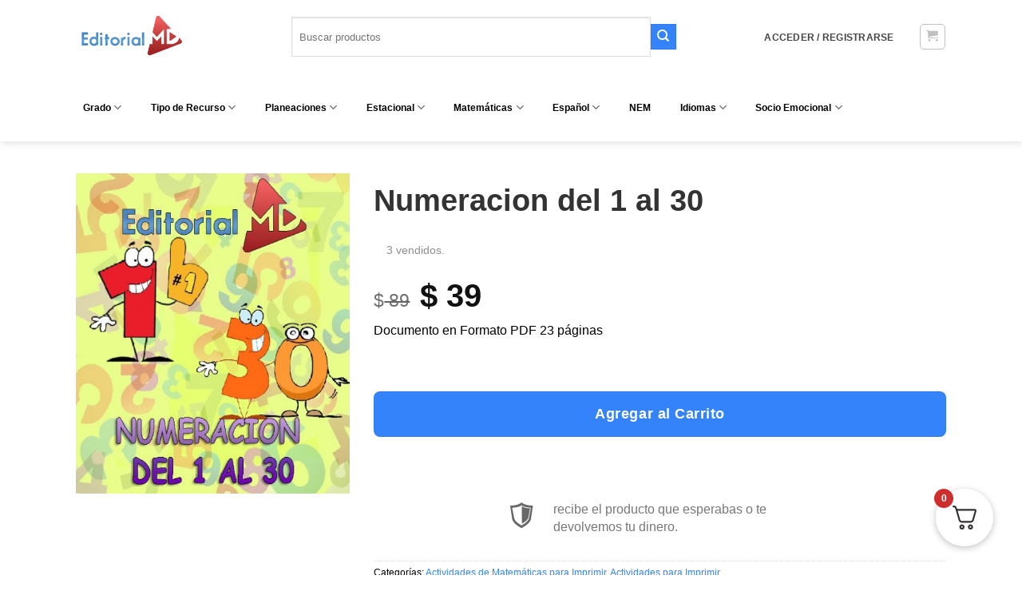

--- FILE ---
content_type: text/html; charset=UTF-8
request_url: https://www.editorialmd.com/ver/numeracion-del-1-al-30
body_size: 80160
content:
<!DOCTYPE html>
<html lang="es" prefix="og: https://ogp.me/ns#" class="loading-site no-js bg-fill">
<head>
	<meta charset="UTF-8" />
	<link rel="profile" href="https://gmpg.org/xfn/11" />
	<link rel="pingback" href="https://www.editorialmd.com/xmlrpc.php" />

	<script type="281c85598542d44f520a2100-text/javascript">(function(html){html.className = html.className.replace(/\bno-js\b/,'js')})(document.documentElement);</script>
<meta name="viewport" content="width=device-width, initial-scale=1" />
<!-- Search Engine Optimization by Rank Math PRO - https://rankmath.com/ -->
<title>Numeracion del 1 al 30 Para Imprimir</title>
<meta name="description" content="La Numeracion del 1 al 30 es una secuencia de números que van de uno en uno hasta el numero 30. Serie de numeros de 2 en 2 3 en 3."/>
<meta name="robots" content="follow, index, max-snippet:-1, max-video-preview:-1, max-image-preview:large"/>
<link rel="canonical" href="https://www.editorialmd.com/ver/numeracion-del-1-al-30" />
<meta property="og:locale" content="es_MX" />
<meta property="og:type" content="product" />
<meta property="og:title" content="Numeracion del 1 al 30 Para Imprimir" />
<meta property="og:description" content="La Numeracion del 1 al 30 es una secuencia de números que van de uno en uno hasta el numero 30. Serie de numeros de 2 en 2 3 en 3." />
<meta property="og:url" content="https://www.editorialmd.com/ver/numeracion-del-1-al-30" />
<meta property="og:site_name" content="Editorial MD" />
<meta property="og:updated_time" content="2025-11-23T16:57:37-06:00" />
<meta property="og:image" content="https://www.editorialmd.com/wp-content/uploads/que-son-los-numeros-para-niños.jpg" />
<meta property="og:image:secure_url" content="https://www.editorialmd.com/wp-content/uploads/que-son-los-numeros-para-niños.jpg" />
<meta property="og:image:width" content="600" />
<meta property="og:image:height" content="700" />
<meta property="og:image:alt" content="que-son-los-numeros-para-ninos" />
<meta property="og:image:type" content="image/jpeg" />
<meta property="product:price:amount" content="39" />
<meta property="product:price:currency" content="MXN" />
<meta property="product:availability" content="instock" />
<meta name="twitter:card" content="summary_large_image" />
<meta name="twitter:title" content="Numeracion del 1 al 30 Para Imprimir" />
<meta name="twitter:description" content="La Numeracion del 1 al 30 es una secuencia de números que van de uno en uno hasta el numero 30. Serie de numeros de 2 en 2 3 en 3." />
<meta name="twitter:site" content="@editorialmd" />
<meta name="twitter:creator" content="@editorialmd" />
<meta name="twitter:image" content="https://www.editorialmd.com/wp-content/uploads/que-son-los-numeros-para-niños.jpg" />
<script type="application/ld+json" class="rank-math-schema-pro">{"@context":"https://schema.org","@graph":[{"@type":"Organization","@id":"https://www.editorialmd.com/#organization","name":"Editorial MD","sameAs":["https://www.facebook.com/editorialmd","https://twitter.com/editorialmd","https://www.instagram.com/editorial_md/?hl=es"],"logo":{"@type":"ImageObject","@id":"https://www.editorialmd.com/#logo","url":"https://www.editorialmd.com/wp-content/uploads/logo-editorial-md.png","contentUrl":"https://www.editorialmd.com/wp-content/uploads/logo-editorial-md.png","caption":"Editorial MD","inLanguage":"es","width":"147","height":"70"}},{"@type":"WebSite","@id":"https://www.editorialmd.com/#website","url":"https://www.editorialmd.com","name":"Editorial MD","publisher":{"@id":"https://www.editorialmd.com/#organization"},"inLanguage":"es"},{"@type":"ImageObject","@id":"https://www.editorialmd.com/wp-content/uploads/que-son-los-numeros-para-ni\u00f1os.jpg","url":"https://www.editorialmd.com/wp-content/uploads/que-son-los-numeros-para-ni\u00f1os.jpg","width":"600","height":"700","caption":"que-son-los-numeros-para-ninos","inLanguage":"es"},{"@type":"ItemPage","@id":"https://www.editorialmd.com/ver/numeracion-del-1-al-30#webpage","url":"https://www.editorialmd.com/ver/numeracion-del-1-al-30","name":"Numeracion del 1 al 30 Para Imprimir","datePublished":"2022-12-21T18:07:53-06:00","dateModified":"2025-11-23T16:57:37-06:00","isPartOf":{"@id":"https://www.editorialmd.com/#website"},"primaryImageOfPage":{"@id":"https://www.editorialmd.com/wp-content/uploads/que-son-los-numeros-para-ni\u00f1os.jpg"},"inLanguage":"es"},{"@type":"Product","name":"Numeracion del 1 al 30 Para Imprimir","description":"La Numeracion del 1 al 30 es una secuencia de n\u00fameros que van de uno en uno hasta el numero 30. Serie de numeros de 2 en 2 3 en 3.","category":"Actividades para Imprimir &gt; Actividades de Matem\u00e1ticas para Imprimir","mainEntityOfPage":{"@id":"https://www.editorialmd.com/ver/numeracion-del-1-al-30#webpage"},"image":[{"@type":"ImageObject","url":"https://www.editorialmd.com/wp-content/uploads/que-son-los-numeros-para-ni\u00f1os.jpg","height":"700","width":"600"}],"offers":{"@type":"Offer","price":"39","priceCurrency":"MXN","priceValidUntil":"2027-12-31","availability":"https://schema.org/InStock","itemCondition":"NewCondition","url":"https://www.editorialmd.com/ver/numeracion-del-1-al-30","seller":{"@type":"Organization","@id":"https://www.editorialmd.com/","name":"Editorial MD","url":"https://www.editorialmd.com","logo":"https://www.editorialmd.com/wp-content/uploads/logo-editorial-md.png"}},"@id":"https://www.editorialmd.com/ver/numeracion-del-1-al-30#richSnippet"}]}</script>
<!-- /Rank Math WordPress SEO plugin -->

<link rel='dns-prefetch' href='//static.klaviyo.com' />
<link rel='dns-prefetch' href='//www.googletagmanager.com' />
<link rel='dns-prefetch' href='//www.google.com' />
<link rel='dns-prefetch' href='//capi-automation.s3.us-east-2.amazonaws.com' />
<link rel='prefetch' href='https://www.editorialmd.com/wp-content/themes/flatsome/assets/js/flatsome.js?ver=e1ad26bd5672989785e1' />
<link rel='prefetch' href='https://www.editorialmd.com/wp-content/themes/flatsome/assets/js/chunk.slider.js?ver=3.19.15' />
<link rel='prefetch' href='https://www.editorialmd.com/wp-content/themes/flatsome/assets/js/chunk.popups.js?ver=3.19.15' />
<link rel='prefetch' href='https://www.editorialmd.com/wp-content/themes/flatsome/assets/js/chunk.tooltips.js?ver=3.19.15' />
<link rel='prefetch' href='https://www.editorialmd.com/wp-content/themes/flatsome/assets/js/woocommerce.js?ver=dd6035ce106022a74757' />
<link rel="alternate" type="application/rss+xml" title="Editorial MD &raquo; Feed" href="https://www.editorialmd.com/feed" />
<link rel="alternate" type="application/rss+xml" title="Editorial MD &raquo; RSS de los comentarios" href="https://www.editorialmd.com/comments/feed" />
<link rel="alternate" type="application/rss+xml" title="Editorial MD &raquo; Numeracion del 1 al 30 RSS de los comentarios" href="https://www.editorialmd.com/ver/numeracion-del-1-al-30/feed" />
<link rel="alternate" title="oEmbed (JSON)" type="application/json+oembed" href="https://www.editorialmd.com/wp-json/oembed/1.0/embed?url=https%3A%2F%2Fwww.editorialmd.com%2Fver%2Fnumeracion-del-1-al-30" />
<link rel="alternate" title="oEmbed (XML)" type="text/xml+oembed" href="https://www.editorialmd.com/wp-json/oembed/1.0/embed?url=https%3A%2F%2Fwww.editorialmd.com%2Fver%2Fnumeracion-del-1-al-30&#038;format=xml" />
		<!-- This site uses the Google Analytics by MonsterInsights plugin v9.10.0 - Using Analytics tracking - https://www.monsterinsights.com/ -->
							<script src="//www.googletagmanager.com/gtag/js?id=G-7F6GM0ZNCV"  data-cfasync="false" data-wpfc-render="false" type="text/javascript" async></script>
			<script data-cfasync="false" data-wpfc-render="false" type="text/javascript">
				var mi_version = '9.10.0';
				var mi_track_user = true;
				var mi_no_track_reason = '';
								var MonsterInsightsDefaultLocations = {"page_location":"https:\/\/www.editorialmd.com\/ver\/numeracion-del-1-al-30\/"};
								if ( typeof MonsterInsightsPrivacyGuardFilter === 'function' ) {
					var MonsterInsightsLocations = (typeof MonsterInsightsExcludeQuery === 'object') ? MonsterInsightsPrivacyGuardFilter( MonsterInsightsExcludeQuery ) : MonsterInsightsPrivacyGuardFilter( MonsterInsightsDefaultLocations );
				} else {
					var MonsterInsightsLocations = (typeof MonsterInsightsExcludeQuery === 'object') ? MonsterInsightsExcludeQuery : MonsterInsightsDefaultLocations;
				}

								var disableStrs = [
										'ga-disable-G-7F6GM0ZNCV',
									];

				/* Function to detect opted out users */
				function __gtagTrackerIsOptedOut() {
					for (var index = 0; index < disableStrs.length; index++) {
						if (document.cookie.indexOf(disableStrs[index] + '=true') > -1) {
							return true;
						}
					}

					return false;
				}

				/* Disable tracking if the opt-out cookie exists. */
				if (__gtagTrackerIsOptedOut()) {
					for (var index = 0; index < disableStrs.length; index++) {
						window[disableStrs[index]] = true;
					}
				}

				/* Opt-out function */
				function __gtagTrackerOptout() {
					for (var index = 0; index < disableStrs.length; index++) {
						document.cookie = disableStrs[index] + '=true; expires=Thu, 31 Dec 2099 23:59:59 UTC; path=/';
						window[disableStrs[index]] = true;
					}
				}

				if ('undefined' === typeof gaOptout) {
					function gaOptout() {
						__gtagTrackerOptout();
					}
				}
								window.dataLayer = window.dataLayer || [];

				window.MonsterInsightsDualTracker = {
					helpers: {},
					trackers: {},
				};
				if (mi_track_user) {
					function __gtagDataLayer() {
						dataLayer.push(arguments);
					}

					function __gtagTracker(type, name, parameters) {
						if (!parameters) {
							parameters = {};
						}

						if (parameters.send_to) {
							__gtagDataLayer.apply(null, arguments);
							return;
						}

						if (type === 'event') {
														parameters.send_to = monsterinsights_frontend.v4_id;
							var hookName = name;
							if (typeof parameters['event_category'] !== 'undefined') {
								hookName = parameters['event_category'] + ':' + name;
							}

							if (typeof MonsterInsightsDualTracker.trackers[hookName] !== 'undefined') {
								MonsterInsightsDualTracker.trackers[hookName](parameters);
							} else {
								__gtagDataLayer('event', name, parameters);
							}
							
						} else {
							__gtagDataLayer.apply(null, arguments);
						}
					}

					__gtagTracker('js', new Date());
					__gtagTracker('set', {
						'developer_id.dZGIzZG': true,
											});
					if ( MonsterInsightsLocations.page_location ) {
						__gtagTracker('set', MonsterInsightsLocations);
					}
										__gtagTracker('config', 'G-7F6GM0ZNCV', {"forceSSL":"true"} );
										window.gtag = __gtagTracker;										(function () {
						/* https://developers.google.com/analytics/devguides/collection/analyticsjs/ */
						/* ga and __gaTracker compatibility shim. */
						var noopfn = function () {
							return null;
						};
						var newtracker = function () {
							return new Tracker();
						};
						var Tracker = function () {
							return null;
						};
						var p = Tracker.prototype;
						p.get = noopfn;
						p.set = noopfn;
						p.send = function () {
							var args = Array.prototype.slice.call(arguments);
							args.unshift('send');
							__gaTracker.apply(null, args);
						};
						var __gaTracker = function () {
							var len = arguments.length;
							if (len === 0) {
								return;
							}
							var f = arguments[len - 1];
							if (typeof f !== 'object' || f === null || typeof f.hitCallback !== 'function') {
								if ('send' === arguments[0]) {
									var hitConverted, hitObject = false, action;
									if ('event' === arguments[1]) {
										if ('undefined' !== typeof arguments[3]) {
											hitObject = {
												'eventAction': arguments[3],
												'eventCategory': arguments[2],
												'eventLabel': arguments[4],
												'value': arguments[5] ? arguments[5] : 1,
											}
										}
									}
									if ('pageview' === arguments[1]) {
										if ('undefined' !== typeof arguments[2]) {
											hitObject = {
												'eventAction': 'page_view',
												'page_path': arguments[2],
											}
										}
									}
									if (typeof arguments[2] === 'object') {
										hitObject = arguments[2];
									}
									if (typeof arguments[5] === 'object') {
										Object.assign(hitObject, arguments[5]);
									}
									if ('undefined' !== typeof arguments[1].hitType) {
										hitObject = arguments[1];
										if ('pageview' === hitObject.hitType) {
											hitObject.eventAction = 'page_view';
										}
									}
									if (hitObject) {
										action = 'timing' === arguments[1].hitType ? 'timing_complete' : hitObject.eventAction;
										hitConverted = mapArgs(hitObject);
										__gtagTracker('event', action, hitConverted);
									}
								}
								return;
							}

							function mapArgs(args) {
								var arg, hit = {};
								var gaMap = {
									'eventCategory': 'event_category',
									'eventAction': 'event_action',
									'eventLabel': 'event_label',
									'eventValue': 'event_value',
									'nonInteraction': 'non_interaction',
									'timingCategory': 'event_category',
									'timingVar': 'name',
									'timingValue': 'value',
									'timingLabel': 'event_label',
									'page': 'page_path',
									'location': 'page_location',
									'title': 'page_title',
									'referrer' : 'page_referrer',
								};
								for (arg in args) {
																		if (!(!args.hasOwnProperty(arg) || !gaMap.hasOwnProperty(arg))) {
										hit[gaMap[arg]] = args[arg];
									} else {
										hit[arg] = args[arg];
									}
								}
								return hit;
							}

							try {
								f.hitCallback();
							} catch (ex) {
							}
						};
						__gaTracker.create = newtracker;
						__gaTracker.getByName = newtracker;
						__gaTracker.getAll = function () {
							return [];
						};
						__gaTracker.remove = noopfn;
						__gaTracker.loaded = true;
						window['__gaTracker'] = __gaTracker;
					})();
									} else {
										console.log("");
					(function () {
						function __gtagTracker() {
							return null;
						}

						window['__gtagTracker'] = __gtagTracker;
						window['gtag'] = __gtagTracker;
					})();
									}
			</script>
							<!-- / Google Analytics by MonsterInsights -->
		<style id='wp-img-auto-sizes-contain-inline-css' type='text/css'>
img:is([sizes=auto i],[sizes^="auto," i]){contain-intrinsic-size:3000px 1500px}
/*# sourceURL=wp-img-auto-sizes-contain-inline-css */
</style>
<link rel='stylesheet' id='dashicons-css' href='https://www.editorialmd.com/wp-includes/css/dashicons.min.css?ver=6.9' type='text/css' media='all' />
<link rel='stylesheet' id='dokan-shipping-block-checkout-support-css' href='https://www.editorialmd.com/wp-content/plugins/dokan-pro/assets/blocks/shipping/index.css?ver=9799136811508b406b2e' type='text/css' media='all' />
<link rel='stylesheet' id='dokan-fontawesome-css' href='https://www.editorialmd.com/wp-content/plugins/dokan-lite/assets/vendors/font-awesome/css/font-awesome.min.css?ver=4.2.0' type='text/css' media='all' />
<link rel='stylesheet' id='xoo-aff-style-css' href='https://www.editorialmd.com/wp-content/plugins/easy-login-woocommerce/xoo-form-fields-fw/assets/css/xoo-aff-style.css?ver=2.1.0' type='text/css' media='all' />
<style id='xoo-aff-style-inline-css' type='text/css'>

.xoo-aff-input-group .xoo-aff-input-icon{
	background-color:  #eee;
	color: #555;
	max-width: 40px;
	min-width: 40px;
	border-color: #cccccc;
	border-width: 1px;
	font-size: 14px;
}
.xoo-aff-group{
	margin-bottom: 30px;
}

.xoo-aff-group input[type="text"], .xoo-aff-group input[type="password"], .xoo-aff-group input[type="email"], .xoo-aff-group input[type="number"], .xoo-aff-group select, .xoo-aff-group select + .select2, .xoo-aff-group input[type="tel"], .xoo-aff-group input[type="file"]{
	background-color: #fff;
	color: #777;
	border-width: 1px;
	border-color: #cccccc;
	height: 50px;
}


.xoo-aff-group input[type="file"]{
	line-height: calc(50px - 13px);
}



.xoo-aff-group input[type="text"]::placeholder, .xoo-aff-group input[type="password"]::placeholder, .xoo-aff-group input[type="email"]::placeholder, .xoo-aff-group input[type="number"]::placeholder, .xoo-aff-group select::placeholder, .xoo-aff-group input[type="tel"]::placeholder, .xoo-aff-group .select2-selection__rendered, .xoo-aff-group .select2-container--default .select2-selection--single .select2-selection__rendered, .xoo-aff-group input[type="file"]::placeholder, .xoo-aff-group input::file-selector-button{
	color: #777;
}

.xoo-aff-group input[type="text"]:focus, .xoo-aff-group input[type="password"]:focus, .xoo-aff-group input[type="email"]:focus, .xoo-aff-group input[type="number"]:focus, .xoo-aff-group select:focus, .xoo-aff-group select + .select2:focus, .xoo-aff-group input[type="tel"]:focus, .xoo-aff-group input[type="file"]:focus{
	background-color: #ededed;
	color: #000;
}

[placeholder]:focus::-webkit-input-placeholder{
	color: #000!important;
}


.xoo-aff-input-icon + input[type="text"], .xoo-aff-input-icon + input[type="password"], .xoo-aff-input-icon + input[type="email"], .xoo-aff-input-icon + input[type="number"], .xoo-aff-input-icon + select, .xoo-aff-input-icon + select + .select2,  .xoo-aff-input-icon + input[type="tel"], .xoo-aff-input-icon + input[type="file"]{
	border-bottom-left-radius: 0;
	border-top-left-radius: 0;
}


	.xoo-aff-cont-required:after {
	    content: "*";
	    position: absolute;
	    right: 5px;
	    top: 2px;
	    z-index: 10;
	    font-weight: 600;
	    opacity: 0.5;
	}

	body.rtl .xoo-aff-cont-required:after{
		left: 5px;
		right: auto;
	}


/*# sourceURL=xoo-aff-style-inline-css */
</style>
<link rel='stylesheet' id='xoo-aff-font-awesome5-css' href='https://www.editorialmd.com/wp-content/plugins/easy-login-woocommerce/xoo-form-fields-fw/lib/fontawesome5/css/all.min.css?ver=6.9' type='text/css' media='all' />
<link rel='stylesheet' id='wpa-css-css' href='https://www.editorialmd.com/wp-content/plugins/honeypot/includes/css/wpa.css?ver=2.3.04' type='text/css' media='all' />
<link rel='stylesheet' id='magnific-popup-style-css' href='https://www.editorialmd.com/wp-content/plugins/iconic-woo-sales-booster/assets/vendor/magnific/magnific-popup.css?ver=1.26.0' type='text/css' media='all' />
<link rel='stylesheet' id='iconic_wsb_frontend_style-css' href='https://www.editorialmd.com/wp-content/plugins/iconic-woo-sales-booster/assets/frontend/css/main.css?ver=1.26.0' type='text/css' media='all' />
<link rel='stylesheet' id='pmpro_frontend_base-css' href='https://www.editorialmd.com/wp-content/plugins/paid-memberships-pro/css/frontend/base.css?ver=3.6.4' type='text/css' media='all' />
<link rel='stylesheet' id='pmpro_frontend_variation_1-css' href='https://www.editorialmd.com/wp-content/plugins/paid-memberships-pro/css/frontend/variation_1.css?ver=3.6.4' type='text/css' media='all' />
<link rel='stylesheet' id='toc-screen-css' href='https://www.editorialmd.com/wp-content/plugins/table-of-contents-plus/screen.min.css?ver=2411.1' type='text/css' media='all' />
<link rel='stylesheet' id='theme-my-login-css' href='https://www.editorialmd.com/wp-content/plugins/theme-my-login/assets/styles/theme-my-login.min.css?ver=7.1.14' type='text/css' media='all' />
<link rel='stylesheet' id='photoswipe-css' href='https://www.editorialmd.com/wp-content/plugins/woocommerce/assets/css/photoswipe/photoswipe.min.css?ver=10.3.6' type='text/css' media='all' />
<link rel='stylesheet' id='photoswipe-default-skin-css' href='https://www.editorialmd.com/wp-content/plugins/woocommerce/assets/css/photoswipe/default-skin/default-skin.min.css?ver=10.3.6' type='text/css' media='all' />
<style id='woocommerce-inline-inline-css' type='text/css'>
.woocommerce form .form-row .required { visibility: visible; }
/*# sourceURL=woocommerce-inline-inline-css */
</style>
<link rel='stylesheet' id='wcst_public_css-css' href='https://www.editorialmd.com/wp-content/plugins/xl-woocommerce-sales-triggers/assets/css/wcst_combined.css?ver=2.9.3' type='text/css' media='all' />
<link rel='stylesheet' id='xoo-el-style-css' href='https://www.editorialmd.com/wp-content/plugins/easy-login-woocommerce/assets/css/xoo-el-style.css?ver=3.0.3' type='text/css' media='all' />
<style id='xoo-el-style-inline-css' type='text/css'>

	.xoo-el-form-container button.btn.button.xoo-el-action-btn{
		background-color: #000000;
		color: #ffffff;
		font-weight: 600;
		font-size: 15px;
		height: 40px;
	}

.xoo-el-container:not(.xoo-el-style-slider) .xoo-el-inmodal{
	max-width: 800px;
	max-height: 650px;
}

.xoo-el-style-slider .xoo-el-modal{
	transform: translateX(800px);
	max-width: 800px;
}

	.xoo-el-sidebar{
		background-image: url(https://www.editorialmd.com/wp-content/uploads/soluciones-8.png);
		min-width: 40%;
	}

.xoo-el-main, .xoo-el-main a , .xoo-el-main label{
	color: #000000;
}
.xoo-el-srcont{
	background-color: #ffffff;
}
.xoo-el-form-container ul.xoo-el-tabs li.xoo-el-active {
	background-color: #000000;
	color: #ffffff;
}
.xoo-el-form-container ul.xoo-el-tabs li{
	background-color: #eeeeee;
	color: #000000;
	font-size: 16px;
	padding: 12px 20px;
}
.xoo-el-main{
	padding: 40px 30px;
}

.xoo-el-form-container button.xoo-el-action-btn:not(.button){
    font-weight: 600;
    font-size: 15px;
}



	.xoo-el-modal:before {
		vertical-align: middle;
	}

	.xoo-el-style-slider .xoo-el-srcont {
		justify-content: center;
	}

	.xoo-el-style-slider .xoo-el-main{
		padding-top: 10px;
		padding-bottom: 10px; 
	}





.xoo-el-popup-active .xoo-el-opac{
    opacity: 0.7;
    background-color: #000000;
}





/*# sourceURL=xoo-el-style-inline-css */
</style>
<link rel='stylesheet' id='xoo-el-fonts-css' href='https://www.editorialmd.com/wp-content/plugins/easy-login-woocommerce/assets/css/xoo-el-fonts.css?ver=3.0.3' type='text/css' media='all' />
<link rel='stylesheet' id='brands-styles-css' href='https://www.editorialmd.com/wp-content/plugins/woocommerce/assets/css/brands.css?ver=10.3.6' type='text/css' media='all' />
<link rel='stylesheet' id='se_styles-css' href='https://www.editorialmd.com/wp-content/plugins/smart-search-for-woocommerce/assets/css/se-styles.css?ver=1.0.18' type='text/css' media='' />
<link rel='stylesheet' id='dokan-style-css' href='https://www.editorialmd.com/wp-content/plugins/dokan-lite/assets/css/style.css?ver=1764442313' type='text/css' media='all' />
<link rel='stylesheet' id='dokan-modal-css' href='https://www.editorialmd.com/wp-content/plugins/dokan-lite/assets/vendors/izimodal/iziModal.min.css?ver=1764442313' type='text/css' media='all' />
<link rel='stylesheet' id='dokan-select2-css-css' href='https://www.editorialmd.com/wp-content/plugins/dokan-lite/assets/vendors/select2/select2.css?ver=4.2.0' type='text/css' media='all' />
<link rel='stylesheet' id='fkwcs-style-css' href='https://www.editorialmd.com/wp-content/plugins/funnelkit-stripe-woo-payment-gateway/assets/css/style.css?ver=1.14.0.2' type='text/css' media='all' />
<link rel='stylesheet' id='fkcart-style-css' href='https://www.editorialmd.com/wp-content/plugins/cart-for-woocommerce/assets/css/style.min.css?ver=1.9.1' type='text/css' media='all' />
<style id='fkcart-style-inline-css' type='text/css'>

		:root {
			--fkcart-primary-bg-color: #0170b9;
			--fkcart-primary-font-color: #ffffff;
			--fkcart-primary-text-color: #353030;
			--fkcart-secondary-text-color: #82838E;
			--fkcart-strike-through-price-text-color: #E15334;
			--fkcart-saving-text-price-color: #5BA238;
			--fkcart-coupon-text-price-color: #5BA238;
			--fkcart-accent-color: #0170b9;
			--fkcart-border-color: #DEDFEA;
			--fkcart-error-color: #B00C0C;
			--fkcart-error-bg-color: #FFF0F0;
			--fkcart-reward-color: #f1b51e;
			
			--fkcart-progress-bar-icon-color: #353030;
			--fkcart-progress-bar-active-icon-color: #ffffff;
			--fkcart-progress-bar-bg-color-active-icon: #2DA815;
			--fkcart-progress-bar-active-color: #2DA815;
			
			--fkcart-bg-color: #ffffff;
			--fkcart-slider-desktop-width: 420px;
			--fkcart-slider-mobile-width: 100%;
			--fkcart-animation-duration: 0.4s;
			--fkcart-panel-color:#f9f9ff;
			--fkcart-color-black: #000000;
			--fkcart-success-color: #5BA238;
			--fkcart-success-bg-color: #EFF6EB;
			--fkcart-toggle-bg-color: #ffffff;
			--fkcart-toggle-icon-color: #353030;
			--fkcart-toggle-count-bg-color: #cf2e2e;
			--fkcart-toggle-count-font-color: #ffffff;
			--fkcart-progressbar-active-color: #0170b9;
			
			--fkcart-toggle-border-radius: 50%;
			--fkcart-toggle-size: 36;
			--fkcart-border-radius: 8px; 
			--fkcart-menu-icon-size: 35px;
			--fkcart-menu-text-size: 16px;
		}
            :root {
                --fkcart-spl-addon-special-addon-image-width: 48px;
                --fkcart-spl-addon-special-addon-image-height: 48px;
                --fkcart-spl-addon-toggle-color: #2DA815;
                --fkcart-spl-addon-bg-color: #f9f9ff;
                --fkcart-spl-addon-heading-color: #353030;
                --fkcart-spl-addon-description-color: #353030;
            }


/*# sourceURL=fkcart-style-inline-css */
</style>
<link rel='stylesheet' id='flatsome-main-css' href='https://www.editorialmd.com/wp-content/themes/flatsome/assets/css/flatsome.css?ver=3.19.15' type='text/css' media='all' />
<style id='flatsome-main-inline-css' type='text/css'>
@font-face {
				font-family: "fl-icons";
				font-display: block;
				src: url(https://www.editorialmd.com/wp-content/themes/flatsome/assets/css/icons/fl-icons.eot?v=3.19.15);
				src:
					url(https://www.editorialmd.com/wp-content/themes/flatsome/assets/css/icons/fl-icons.eot#iefix?v=3.19.15) format("embedded-opentype"),
					url(https://www.editorialmd.com/wp-content/themes/flatsome/assets/css/icons/fl-icons.woff2?v=3.19.15) format("woff2"),
					url(https://www.editorialmd.com/wp-content/themes/flatsome/assets/css/icons/fl-icons.ttf?v=3.19.15) format("truetype"),
					url(https://www.editorialmd.com/wp-content/themes/flatsome/assets/css/icons/fl-icons.woff?v=3.19.15) format("woff"),
					url(https://www.editorialmd.com/wp-content/themes/flatsome/assets/css/icons/fl-icons.svg?v=3.19.15#fl-icons) format("svg");
			}
/*# sourceURL=flatsome-main-inline-css */
</style>
<link rel='stylesheet' id='flatsome-shop-css' href='https://www.editorialmd.com/wp-content/themes/flatsome/assets/css/flatsome-shop.css?ver=3.19.15' type='text/css' media='all' />
<script type="text/template" id="tmpl-variation-template">
	<div class="woocommerce-variation-description">{{{ data.variation.variation_description }}}</div>
	<div class="woocommerce-variation-price">{{{ data.variation.price_html }}}</div>
	<div class="woocommerce-variation-availability">{{{ data.variation.availability_html }}}</div>
</script>
<script type="text/template" id="tmpl-unavailable-variation-template">
	<p role="alert">Lo sentimos, este producto no está disponible. Por favor elige otra combinación.</p>
</script>
<script type="281c85598542d44f520a2100-text/javascript" id="woocommerce-google-analytics-integration-gtag-js-after">
/* <![CDATA[ */
/* Google Analytics for WooCommerce (gtag.js) */
					window.dataLayer = window.dataLayer || [];
					function gtag(){dataLayer.push(arguments);}
					// Set up default consent state.
					for ( const mode of [{"analytics_storage":"denied","ad_storage":"denied","ad_user_data":"denied","ad_personalization":"denied","region":["AT","BE","BG","HR","CY","CZ","DK","EE","FI","FR","DE","GR","HU","IS","IE","IT","LV","LI","LT","LU","MT","NL","NO","PL","PT","RO","SK","SI","ES","SE","GB","CH"]}] || [] ) {
						gtag( "consent", "default", { "wait_for_update": 500, ...mode } );
					}
					gtag("js", new Date());
					gtag("set", "developer_id.dOGY3NW", true);
					gtag("config", "51267839", {"track_404":true,"allow_google_signals":false,"logged_in":false,"linker":{"domains":[],"allow_incoming":false},"custom_map":{"dimension1":"logged_in"}});
//# sourceURL=woocommerce-google-analytics-integration-gtag-js-after
/* ]]> */
</script>
<script type="281c85598542d44f520a2100-text/javascript" src="https://www.editorialmd.com/wp-includes/js/jquery/jquery.min.js?ver=3.7.1" id="jquery-core-js"></script>
<script type="281c85598542d44f520a2100-text/javascript" id="jquery-js-after">
/* <![CDATA[ */

					function optimocha_getCookie(name) {
						var v = document.cookie.match("(^|;) ?" + name + "=([^;]*)(;|$)");
						return v ? v[2] : null;
					}

					function optimocha_check_wc_cart_script() {
					var cart_src = "https://www.editorialmd.com/wp-content/plugins/woocommerce/assets/js/frontend/cart-fragments.min.js";
					var script_id = "optimocha_loaded_wc_cart_fragments";

						if( document.getElementById(script_id) !== null ) {
							return false;
						}

						if( optimocha_getCookie("woocommerce_cart_hash") ) {
							var script = document.createElement("script");
							script.id = script_id;
							script.src = cart_src;
							script.async = true;
							document.head.appendChild(script);
						}
					}

					optimocha_check_wc_cart_script();
					document.addEventListener("click", function(){setTimeout(optimocha_check_wc_cart_script,1000);});
					
//# sourceURL=jquery-js-after
/* ]]> */
</script>
<script type="281c85598542d44f520a2100-text/javascript" id="wfco-utm-tracking-js-extra">
/* <![CDATA[ */
var wffnUtm = {"utc_offset":"-360","site_url":"https://www.editorialmd.com","genericParamEvents":"{\"user_roles\":\"guest\",\"plugin\":\"Funnel Builder\"}","cookieKeys":["flt","timezone","is_mobile","browser","fbclid","gclid","referrer","fl_url","utm_source","utm_medium","utm_campaign","utm_term","utm_content"],"excludeDomain":["paypal.com","klarna.com","quickpay.net"]};
//# sourceURL=wfco-utm-tracking-js-extra
/* ]]> */
</script>
<script type="281c85598542d44f520a2100-text/javascript" src="https://www.editorialmd.com/wp-content/plugins/wp-marketing-automations/woofunnels/assets/js/utm-tracker.min.js?ver=1.10.12.71" id="wfco-utm-tracking-js" defer="defer" data-wp-strategy="defer"></script>
<script type="281c85598542d44f520a2100-text/javascript" id="xoo-aff-js-js-extra">
/* <![CDATA[ */
var xoo_aff_localize = {"adminurl":"https://www.editorialmd.com/wp-admin/admin-ajax.php","password_strength":{"min_password_strength":3,"i18n_password_error":"Por favor, introduce una contrase\u00f1a m\u00e1s fuerte.","i18n_password_hint":"Truco: La contrase\u00f1a debe ser de al menos doce caracteres. Para hacerla m\u00e1s fuerte usa may\u00fasculas y min\u00fasculas, n\u00fameros y s\u00edmbolos como ! &quot; ? $ % ^ y )."}};
//# sourceURL=xoo-aff-js-js-extra
/* ]]> */
</script>
<script type="281c85598542d44f520a2100-text/javascript" src="https://www.editorialmd.com/wp-content/plugins/easy-login-woocommerce/xoo-form-fields-fw/assets/js/xoo-aff-js.js?ver=2.1.0" id="xoo-aff-js-js" defer="defer" data-wp-strategy="defer"></script>
<script type="281c85598542d44f520a2100-text/javascript" src="https://www.editorialmd.com/wp-includes/js/dist/hooks.min.js?ver=dd5603f07f9220ed27f1" id="wp-hooks-js"></script>
<script type="281c85598542d44f520a2100-text/javascript" src="https://www.editorialmd.com/wp-includes/js/dist/i18n.min.js?ver=c26c3dc7bed366793375" id="wp-i18n-js"></script>
<script type="281c85598542d44f520a2100-text/javascript" id="wp-i18n-js-after">
/* <![CDATA[ */
wp.i18n.setLocaleData( { 'text direction\u0004ltr': [ 'ltr' ] } );
//# sourceURL=wp-i18n-js-after
/* ]]> */
</script>
<script type="281c85598542d44f520a2100-text/javascript" src="https://www.editorialmd.com/wp-content/plugins/dokan-lite/assets/vendors/izimodal/iziModal.min.js?ver=4.2.0" id="dokan-modal-js"></script>
<script type="281c85598542d44f520a2100-text/javascript" src="https://www.editorialmd.com/wp-content/plugins/dokan-lite/assets/vendors/sweetalert2/sweetalert2.all.min.js?ver=1764442313" id="dokan-sweetalert2-js"></script>
<script type="281c85598542d44f520a2100-text/javascript" src="https://www.editorialmd.com/wp-includes/js/dist/vendor/moment.min.js?ver=2.30.1" id="moment-js"></script>
<script type="281c85598542d44f520a2100-text/javascript" id="moment-js-after">
/* <![CDATA[ */
moment.updateLocale( 'es_MX', {"months":["enero","febrero","marzo","abril","mayo","junio","julio","agosto","septiembre","octubre","noviembre","diciembre"],"monthsShort":["Ene","Feb","Mar","Abr","May","Jun","Jul","Ago","Sep","Oct","Nov","Dic"],"weekdays":["domingo","lunes","martes","mi\u00e9rcoles","jueves","viernes","s\u00e1bado"],"weekdaysShort":["dom","lun","mar","mi\u00e9","jue","vie","s\u00e1b"],"week":{"dow":1},"longDateFormat":{"LT":"g:i a","LTS":null,"L":null,"LL":"j F, Y","LLL":"j F, Y g:i a","LLLL":null}} );
//# sourceURL=moment-js-after
/* ]]> */
</script>
<script type="281c85598542d44f520a2100-text/javascript" id="dokan-util-helper-js-extra">
/* <![CDATA[ */
var dokan_helper = {"i18n_date_format":"j F, Y","i18n_time_format":"g:i a","week_starts_day":"1","reverse_withdrawal":{"enabled":false},"timepicker_locale":{"am":"am","pm":"pm","AM":"AM","PM":"PM","hr":"hr","hrs":"hrs","mins":"mins"},"daterange_picker_local":{"toLabel":"Hasta","firstDay":1,"fromLabel":"Desde","separator":" - ","weekLabel":"W","applyLabel":"Aplicar","cancelLabel":"Borrar","customRangeLabel":"Custom","daysOfWeek":["Su","Mo","Tu","We","Th","Fr","Sa"],"monthNames":["January","February","March","April","May","June","July","August","September","October","November","December"]},"sweetalert_local":{"cancelButtonText":"Cancelar","closeButtonText":"Cerrar","confirmButtonText":"OK","denyButtonText":"No","closeButtonAriaLabel":"Close this dialog"}};
var dokan = {"ajaxurl":"https://www.editorialmd.com/wp-admin/admin-ajax.php","nonce":"197af99706","order_nonce":"bcc6a918a0","product_edit_nonce":"877fee7067","ajax_loader":"https://www.editorialmd.com/wp-content/plugins/dokan-lite/assets/images/ajax-loader.gif","seller":{"available":"Disponible","notAvailable":"No disponible"},"delete_confirm":"\u00bfEst\u00e1s seguro?","wrong_message":"Algo sali\u00f3 mal. Por favor, vuelve a intentarlo .","vendor_percentage":"","commission_type":"","rounding_precision":"6","mon_decimal_point":".","currency_format_num_decimals":"0","currency_format_symbol":"$","currency_format_decimal_sep":".","currency_format_thousand_sep":",","currency_format":"%s\u00a0%v","round_at_subtotal":"no","product_types":{"simple":"Simple","variable":"Variable","external":"External/Affiliate product","grouped":"Group Product"},"loading_img":"https://www.editorialmd.com/wp-content/plugins/dokan-lite/assets/images/loading.gif","store_product_search_nonce":"97c4e1681c","i18n_download_permission":"Are you sure you want to revoke access to this download?","i18n_download_access":"Could not grant access - the user may already have permission for this file or billing email is not set. Ensure the billing email is set, and the order has been saved.","maximum_tags_select_length":"-1","modal_header_color":"#7047EB","i18n_location_name":"Please provide a location name!","i18n_location_state":"Please provide","i18n_country_name":"Please provide a country!","i18n_invalid":"Failed! Somthing went wrong","i18n_chat_message":"Facebook SDK is not found, or blocked by the browser. Can not initialize the chat.","i18n_sms_code":"Insert SMS code","i18n_gravater":"Upload a Photo","i18n_phone_number":"Insert Phone No.","dokan_pro_i18n":{"dokan":{"domain":"dokan","locale_data":{"dokan":{"":{"domain":"dokan","lang":"es_MX","plural_forms":"nplurals=2; plural=n != 1;"},"0":["Editar"],"1":["hace %s "],"2":["%s Pedidos"],"3":["&nbsp; Editar"],"4":["- Selecciona Filtro -"],"5":["Nombre"],"6":["agregado hace %s"],"7":["hace"],"8":["Todas las categor\u00edas"],"9":["Todas las categor\u00edas"],"10":["Todas las categor\u00edas"],"11":["Todos los Productos"],"12":["Todos los Productos"],"13":["Permitir Categor\u00edas"],"14":["Anuncios"],"15":["Edici\u00f3n masiva"],"16":["Categorias"],"17":["Categor\u00eda","Categor\u00edas"],"18":["Comisi\u00f3n"],"19":["Comparar"],"20":["Seguir"],"21":["Seguir Tienda"],"22":["Seguido en"],"23":["Seguidores"],"24":["Siguiendo"],"25":["Ventas Brutas"],"26":["Ventas brutas"],"27":["Art\u00edculo vendido","Art\u00edculos Vendidos"],"28":["Art\u00edculo vendido","Art\u00edculos vendidos"],"29":["Art\u00edculos vendidos"],"30":["Mis Pedidos"],"31":["Ventas"],"32":["Ventas"],"33":["Monto de ventas"],"34":["Monto de ventas este mes"],"35":["Monto de ventas este periodo"],"36":["Pedido","Pedidos"],"37":["Pedidos"],"38":["Producto","Productos"],"39":["Nombre"],"40":["Nombre:"],"41":["Productos"],"42":["Productos Publicados"],"43":["Productos:"],"44":["Publicar Productos"],"45":["Reportes"],"46":["Ventas Brutas"],"47":["Enviar"],"48":["Buscar Anuncio"],"49":["Seleccionar Todos"],"50":["Seleccionar Todos"],"51":["Compartir"],"52":["Compartido"],"53":["Mostrar"],"54":["Producto \u00danico"],"55":["Redes Sociales"],"56":["Redes Sociales actualizadas correctamente"],"57":["Redes Sociales"],"58":["Mis ganancias"],"59":["Periodo"],"60":["Mis Seguidores"],"61":["Ganancias "],"62":["Mis Ganancias"],"63":["Lo m\u00e1s nuevo"],"64":["Variaciones"],"65":["Acerca de la tienda"],"66":["Acerca de la tienda."],"67":["Puedes Checar este y dem\u00e1s anuncios en tu Tablero MD \u003Ca href=\"%s\"\u003Eaqu\u00ed\u003Ca/\u003E."],"68":["Tu tienda a\u00fan no tiene seguidores (Promoci\u00f3nala en Facebook y Redes sociales)"]}}}},"i18n_choose_featured_img":"Subir imagen destacada","i18n_choose_file":"Elegir un fichero","i18n_choose_gallery":"A\u00f1adir im\u00e1genes a la galer\u00eda del producto","i18n_choose_featured_img_btn_text":"Establecer imagen destacada","i18n_choose_file_btn_text":"Introduce la URL del archivo","i18n_choose_gallery_btn_text":"A\u00f1adir a la galer\u00eda","duplicates_attribute_messg":"Lo siento, ya existe esta opci\u00f3n de atributo, intenta con una diferente.","variation_unset_warning":"\u00a1Cuidado! Este producto no tendr\u00e1 ninguna variaci\u00f3n si esta opci\u00f3n no est\u00e1 marcada.","new_attribute_prompt":"Indique un nombre para el nuevo t\u00e9rmino de atributo:","remove_attribute":"\u00bfQuitar este atributo?","dokan_placeholder_img_src":"https://www.editorialmd.com/wp-content/uploads/woocommerce-placeholder-247x296.png","add_variation_nonce":"e7b9deb27b","link_variation_nonce":"c95ad3e9d4","delete_variations_nonce":"81d878172f","load_variations_nonce":"5472cad8ea","save_variations_nonce":"40e06090a8","bulk_edit_variations_nonce":"27e21f9fb8","i18n_link_all_variations":"\u00bfEst\u00e1s seguro de que quieres enlazar todas las variaciones? Esto crear\u00e1 una nueva variaci\u00f3n para cada posible combinaci\u00f3n de variaciones de atributos (m\u00e1ximo 50 por ejecuci\u00f3n)","i18n_enter_a_value":"Introduce un valor","i18n_enter_menu_order":"Orden del men\u00fa de variaciones (determina la posici\u00f3n en la lista de variaciones)","i18n_enter_a_value_fixed_or_percent":"Introduce un valor (fijo o %)","i18n_delete_all_variations":"\u00bfEst\u00e1s seguro de que quieres borrar todas las variaciones? Este cambio no se puede deshacer.","i18n_last_warning":"\u00daltimo aviso, \u00bfest\u00e1s seguro?","i18n_choose_image":"Elige una imagen","i18n_set_image":"Establecer imagen de la variaci\u00f3n","i18n_variation_added":"variaci\u00f3n a\u00f1adida","i18n_variations_added":"variaciones a\u00f1adidas","i18n_no_variations_added":"No se han a\u00f1adido variaciones","i18n_remove_variation":"\u00bfSeguro que quieres eliminar esta variaci\u00f3n?","i18n_scheduled_sale_start":"Fecha de comienzo de la oferta (formato YYYY-MM-DD o d\u00e9jalo en blanco)","i18n_scheduled_sale_end":"Fecha final de la oferta (en formato YYYY-MM-DD o d\u00e9jalo en blanco)","i18n_edited_variations":"\u00bfGuardar los cambios antes de cambiar de p\u00e1gina?","i18n_variation_count_single":"%qty% variaci\u00f3n","i18n_variation_count_plural":"%qty% variaciones","i18n_no_result_found":"No se han encontrado resultados","i18n_sales_price_error":"\u00a1Por favor, introduce un valor menor que el precio normal!","i18n_decimal_error":"Por favor, introd\u00facelo con un punto decimal (.) sin separador de miles.","i18n_mon_decimal_error":"Escribe en formato monetario decimal (.) sin separador de miles ni s\u00edmbolos de moneda.","i18n_country_iso_error":"Por favor, escribe el c\u00f3digo del pa\u00eds con dos letras may\u00fasculas.","i18n_sale_less_than_regular_error":"Por favor, introduce un valor inferior al precio normal.","i18n_delete_product_notice":"Este producto ha producido ventas y puede estar enlazado a pedidos existentes. \u00bfSeguro que quieres borrarlo?","i18n_remove_personal_data_notice":"Esta acci\u00f3n no puede deshacerse. \u00bfEst\u00e1s seguro de que quieres borrar los datos personales de los pedidos seleccionados?","decimal_point":".","variations_per_page":"10","store_banner_dimension":{"width":625,"height":300,"flex-width":true,"flex-height":true},"selectAndCrop":"Seleccionar y recortar","chooseImage":"Elige una imagen","product_title_required":"El t\u00edtulo del producto es obligatorio","product_category_required":"La categor\u00eda del producto es necesaria","product_created_response":"Product created successfully","search_products_nonce":"e239b97f0b","search_products_tags_nonce":"d059149dfa","search_products_brands_nonce":"078cff9cfa","search_customer_nonce":"dc0735f968","i18n_matches_1":"Hay un resultado disponible, pulsa Enter para seleccionarlo.","i18n_matches_n":"Hay %qty% resultados disponibles, utiliza las fechas arriba y abajo para navegar.","i18n_no_matches":"No se han encontrado coincidencias","i18n_ajax_error":"Error al cargar","i18n_input_too_short_1":"Por favor, introduce 1 o m\u00e1s caracteres","i18n_input_too_short_n":"Por favor, introduce %qty% o m\u00e1s caracteres","i18n_input_too_long_1":"Por favor, borra 1 car\u00e1cter","i18n_input_too_long_n":"Por favor, borra %qty% caracteres","i18n_selection_too_long_1":"Solo puedes seleccionar 1 art\u00edculo","i18n_selection_too_long_n":"Solo puedes seleccionar %qty% art\u00edculos","i18n_load_more":"Cargando m\u00e1s resultados\u2026","i18n_searching":"Buscando\u2026","i18n_calculating":"Calculating","i18n_ok_text":"OK","i18n_cancel_text":"Cancelar","i18n_attribute_label":"Attribute Name","i18n_date_format":"j F, Y","dokan_banner_added_alert_msg":"\u00bfEst\u00e1s seguro? Has subido un banner, pero \u00a1no has hecho clic en el bot\u00f3n para actualizar los ajustes!","update_settings":"Actualizar los ajustes","search_downloadable_products_nonce":"a50a8cfd92","search_downloadable_products_placeholder":"Please enter 3 or more characters","product_vendors_can_create_tags":"off","product_inline_edit_nonce":"1e9afc8f6f","is_vendor_enabled":"","not_enable_message":"Error! Your account is not enabled for selling, please contact the admin","all_categories":"Todas las categor\u00edas","rest":{"root":"https://www.editorialmd.com/wp-json/","nonce":"71aa8110fc","version":"dokan/v1"},"api":null,"libs":[],"routeComponents":{"default":null},"routes":[],"urls":{"assetsUrl":"https://www.editorialmd.com/wp-content/plugins/dokan-lite/assets","dashboardUrl":"https://www.editorialmd.com/tablero/?path=%2Fanalytics%2FOverview","storeUrl":""},"mark_received":{"nonce":"74df61fdf7","status_label":"Received","confirmation_msg":"Do you want to mark this order as received?","complete_status_label":"Complete"}};
//# sourceURL=dokan-util-helper-js-extra
/* ]]> */
</script>
<script type="281c85598542d44f520a2100-text/javascript" src="https://www.editorialmd.com/wp-content/plugins/dokan-lite/assets/js/helper.js?ver=1764442313" id="dokan-util-helper-js"></script>
<script type="281c85598542d44f520a2100-text/javascript" src="https://www.editorialmd.com/wp-content/plugins/google-analytics-for-wordpress/assets/js/frontend-gtag.min.js?ver=9.10.0" id="monsterinsights-frontend-script-js" async="async" data-wp-strategy="async"></script>
<script data-cfasync="false" data-wpfc-render="false" type="text/javascript" id='monsterinsights-frontend-script-js-extra'>/* <![CDATA[ */
var monsterinsights_frontend = {"js_events_tracking":"true","download_extensions":"doc,pdf,ppt,zip,xls,docx,pptx,xlsx","inbound_paths":"[]","home_url":"https:\/\/www.editorialmd.com","hash_tracking":"false","v4_id":"G-7F6GM0ZNCV"};/* ]]> */
</script>
<script type="281c85598542d44f520a2100-text/javascript" src="https://www.editorialmd.com/wp-content/plugins/woocommerce/assets/js/jquery-blockui/jquery.blockUI.min.js?ver=2.7.0-wc.10.3.6" id="wc-jquery-blockui-js" data-wp-strategy="defer"></script>
<script type="281c85598542d44f520a2100-text/javascript" src="https://www.editorialmd.com/wp-content/plugins/woocommerce/assets/js/js-cookie/js.cookie.min.js?ver=2.1.4-wc.10.3.6" id="wc-js-cookie-js" data-wp-strategy="defer"></script>
<script type="281c85598542d44f520a2100-text/javascript" src="https://www.editorialmd.com/wp-content/plugins/recaptcha-woo/js/rcfwc.js?ver=1.0" id="rcfwc-js-js" defer="defer" data-wp-strategy="defer"></script>
<script type="281c85598542d44f520a2100-text/javascript" src="https://www.google.com/recaptcha/api.js?hl=es_MX" id="recaptcha-js" defer="defer" data-wp-strategy="defer"></script>
<script type="281c85598542d44f520a2100-text/javascript" src="https://www.editorialmd.com/wp-content/plugins/woocommerce/assets/js/photoswipe/photoswipe.min.js?ver=4.1.1-wc.10.3.6" id="wc-photoswipe-js" defer="defer" data-wp-strategy="defer"></script>
<script type="281c85598542d44f520a2100-text/javascript" src="https://www.editorialmd.com/wp-content/plugins/woocommerce/assets/js/photoswipe/photoswipe-ui-default.min.js?ver=4.1.1-wc.10.3.6" id="wc-photoswipe-ui-default-js" defer="defer" data-wp-strategy="defer"></script>
<script type="281c85598542d44f520a2100-text/javascript" id="wc-single-product-js-extra">
/* <![CDATA[ */
var wc_single_product_params = {"i18n_required_rating_text":"Por favor elige una puntuaci\u00f3n","i18n_rating_options":["1 of 5 stars","2 of 5 stars","3 of 5 stars","4 of 5 stars","5 of 5 stars"],"i18n_product_gallery_trigger_text":"View full-screen image gallery","review_rating_required":"yes","flexslider":{"rtl":false,"animation":"slide","smoothHeight":true,"directionNav":false,"controlNav":"thumbnails","slideshow":false,"animationSpeed":500,"animationLoop":false,"allowOneSlide":false},"zoom_enabled":"","zoom_options":[],"photoswipe_enabled":"1","photoswipe_options":{"shareEl":false,"closeOnScroll":false,"history":false,"hideAnimationDuration":0,"showAnimationDuration":0},"flexslider_enabled":""};
//# sourceURL=wc-single-product-js-extra
/* ]]> */
</script>
<script type="281c85598542d44f520a2100-text/javascript" src="https://www.editorialmd.com/wp-content/plugins/woocommerce/assets/js/frontend/single-product.min.js?ver=10.3.6" id="wc-single-product-js" defer="defer" data-wp-strategy="defer"></script>
<script type="281c85598542d44f520a2100-text/javascript" src="https://www.editorialmd.com/wp-includes/js/underscore.min.js?ver=1.13.7" id="underscore-js"></script>
<script type="281c85598542d44f520a2100-text/javascript" src="https://js.stripe.com/v3/?ver=6.9" id="fkwcs-stripe-external-js"></script>
<script type="281c85598542d44f520a2100-text/javascript" id="wp-util-js-extra">
/* <![CDATA[ */
var _wpUtilSettings = {"ajax":{"url":"/wp-admin/admin-ajax.php"}};
//# sourceURL=wp-util-js-extra
/* ]]> */
</script>
<script type="281c85598542d44f520a2100-text/javascript" src="https://www.editorialmd.com/wp-includes/js/wp-util.min.js?ver=6.9" id="wp-util-js"></script>
<script type="281c85598542d44f520a2100-text/javascript" id="wc-add-to-cart-variation-js-extra">
/* <![CDATA[ */
var wc_add_to_cart_variation_params = {"wc_ajax_url":"/?wc-ajax=%%endpoint%%","i18n_no_matching_variations_text":"Lo sentimos, no hay productos que igualen tu selecci\u00f3n. Por favor escoge una combinaci\u00f3n diferente.","i18n_make_a_selection_text":"Elige las opciones del producto antes de a\u00f1adir este producto a tu carrito.","i18n_unavailable_text":"Lo sentimos, este producto no est\u00e1 disponible. Por favor elige otra combinaci\u00f3n.","i18n_reset_alert_text":"Your selection has been reset. Please select some product options before adding this product to your cart."};
//# sourceURL=wc-add-to-cart-variation-js-extra
/* ]]> */
</script>
<script type="281c85598542d44f520a2100-text/javascript" src="https://www.editorialmd.com/wp-content/plugins/woocommerce/assets/js/frontend/add-to-cart-variation.min.js?ver=10.3.6" id="wc-add-to-cart-variation-js" defer="defer" data-wp-strategy="defer"></script>
<script type="281c85598542d44f520a2100-text/javascript" id="wc-settings-dep-in-header-js-after">
/* <![CDATA[ */
console.warn( "Scripts that have a dependency on [wc-settings, wc-blocks-checkout] must be loaded in the footer, klaviyo-klaviyo-checkout-block-editor-script was registered to load in the header, but has been switched to load in the footer instead. See https://github.com/woocommerce/woocommerce-gutenberg-products-block/pull/5059" );
console.warn( "Scripts that have a dependency on [wc-settings, wc-blocks-checkout] must be loaded in the footer, klaviyo-klaviyo-checkout-block-view-script was registered to load in the header, but has been switched to load in the footer instead. See https://github.com/woocommerce/woocommerce-gutenberg-products-block/pull/5059" );
//# sourceURL=wc-settings-dep-in-header-js-after
/* ]]> */
</script>
<link rel="https://api.w.org/" href="https://www.editorialmd.com/wp-json/" /><link rel="alternate" title="JSON" type="application/json" href="https://www.editorialmd.com/wp-json/wp/v2/product/43910" /><link rel="EditURI" type="application/rsd+xml" title="RSD" href="https://www.editorialmd.com/xmlrpc.php?rsd" />
<meta name="generator" content="WordPress 6.9" />
<meta name="generator" content="XL-Sales-Trigger 2.9.3" />
<link rel='shortlink' href='https://www.editorialmd.com/?p=43910' />
<style id="pmpro_colors">:root {
	--pmpro--color--base: #ffffff;
	--pmpro--color--contrast: #222222;
	--pmpro--color--accent: #0c3d54;
	--pmpro--color--accent--variation: hsl( 199,75%,28.5% );
	--pmpro--color--border--variation: hsl( 0,0%,91% );
}</style>
<!-- This website runs the Product Feed PRO for WooCommerce by AdTribes.io plugin - version woocommercesea_option_installed_version -->
<style id="dokan-layout-inline-css">:root {--dokan-button-text-color: #FFFFFF;--dokan-button-secondary-text-color: #7047EB;--dokan-button-tertiary-text-color: #7047EB;--dokan-button-hover-text-color: #FFFFFF;--dokan-button-secondary-hover-text-color: #7047EB;--dokan-button-tertiary-hover-text-color: #7047EB;--dokan-button-background-color: #7047EB;--dokan-button-secondary-background-color: #FFFFFF;--dokan-button-tertiary-background-color: transparent;--dokan-button-hover-background-color: #502BBF;--dokan-button-secondary-hover-background-color: #DACEFF82;--dokan-button-tertiary-hover-background-color: #DACEFF82;--dokan-button-border-color: #7047EB;--dokan-button-secondary-border-color: #7047EB;--dokan-button-tertiary-border-color: transparent;--dokan-button-hover-border-color: #370EB1;--dokan-button-secondary-hover-border-color: #7047EB;--dokan-button-tertiary-hover-border-color: #DACEFF82;--dokan-sidebar-text-color: #DACEFF;--dokan-sidebar-hover-text-color: #FFFFFF;--dokan-sidebar-background-color: #322067;--dokan-sidebar-hover-background-color: #7047EB;--dokan-link-color: #7047EB;--dokan-link-hover-color: #322067;}</style>        <style>
            .dokan-dashboard-wrap .dokan-form-group #insert-media-button,
            input[type="submit"].dokan-btn-theme, a.dokan-btn-theme, .dokan-btn-theme {
                color: #FFFFFF !important;
                background-color: #7047EB !important;
                border-color: #7047EB !important;
            }

            .dokan-btn-theme.active,
            .dokan-dashboard-wrap .button,
            .dokan-dashboard-wrap .button-link,
            .open .dropdown-toggle.dokan-btn-theme,
            .open .dropdown-togglea.dokan-btn-theme,
            input[type="submit"].dokan-btn-theme:hover,
            input[type="submit"].dokan-btn-theme:focus,
            input[type="submit"].dokan-btn-theme:active,
            a.dokan-btn-theme:hover, .dokan-btn-theme:hover,
            a.dokan-btn-theme:focus, .dokan-btn-theme:focus,
            a.dokan-btn-theme:active, .dokan-btn-theme:active,
            .dokan-geo-filters-column .dokan-geo-product-search-btn,
            .open .dropdown-toggleinput[type="submit"].dokan-btn-theme,
            .dokan-dashboard-wrap .dokan-subscription-content .pack_price,
            .dokan-dashboard-wrap .dokan-dashboard-content .wpo_wcpdf:hover,
            .dashboard-content-area .woocommerce-importer .wc-actions a.button,
            .dokan-dashboard-wrap .dokan-form-group #insert-media-button:hover,
            input[type="submit"].dokan-btn-theme.active, a.dokan-btn-theme.active,
            .dokan-dashboard-wrap .dokan-modal-content .modal-footer .inner button,
            .dashboard-content-area .woocommerce-importer .wc-actions button.button-next,
            .wc-setup .wc-setup-content .checkbox input[type=checkbox]:checked + label::before,
            .dokan-dashboard-wrap .dokan-dashboard-content .dokan-btn:not(.disconnect, .wc-pao-remove-option, .dokan-btn-success):hover,
            .dokan-dashboard-wrap .dokan-dashboard-content .dokan-btn:not(.disconnect, .wc-pao-remove-option, .dokan-btn-success):focus,
            .dokan-dashboard-wrap .dokan-dashboard-content #delivery-time-calendar .fc-button-primary:not(.fc-button-active):not(:disabled):hover {
                color: #FFFFFF !important;
                border-color: #370EB1 !important;
                background-color: #502BBF !important;
            }

            .dokan-dashboard-wrap .dokan-dashboard-content .active-title,
            #dokan-store-listing-filter-wrap .right .toggle-view .active,
            .dokan-dashboard-wrap .dokan-settings-area .dokan-page-help p a,
            .dokan-dashboard-wrap .dokan-dashboard-header .entry-title small a,
            .dokan-dashboard-wrap .dokan-settings-area .dokan-ajax-response + a,
            .dokan-dashboard-wrap .dokan-settings-area .dokan-pa-all-addons div a,
            .dokan-dashboard-wrap .dokan-subscription-content .seller_subs_info p span,
            .dokan-table.product-listing-table .product-advertisement-th i.fa-stack-2x,
            .dokan-dashboard-wrap .dokan-stuffs-content .entry-title span.dokan-right a,
            .dokan-dashboard-wrap .dokan-settings-area #dokan-shipping-zone .router-link-active,
            .dokan-dashboard-wrap .dokan-settings-area .dokan-ajax-response ~ .dokan-text-left p a,
            .dokan-dashboard-wrap .dokan-settings-area .dokan-pa-create-addons .back-to-addon-lists-btn,
            .dokan-dashboard-wrap .dokan-withdraw-content .dokan-panel-inner-container .dokan-w8 strong a,
            .dokan-dashboard-wrap .dokan-settings-area #dokan-shipping-zone .dokan-form-group .limit-location-link,
            .dokan-dashboard-wrap .dashboard-content-area .woocommerce-importer .woocommerce-importer-done::before,
            .dokan-dashboard-wrap .dokan-dashboard-content .dokan-analytics-vendor-earning-section .vendor-earning,
            .product-edit-new-container .dokan-proudct-advertisement .dokan-section-heading h2 span.fa-stack i.fa-stack-2x {
                color: #7047EB !important;
            }

            .dokan-dashboard .dokan-dash-sidebar,
            .wc-setup .wc-setup-steps li.done::before,
            .dokan-dashboard .dokan-dash-sidebar ul.dokan-dashboard-menu,
            .dokan-dashboard-wrap #customer-info-container .info-field .icon,
            .dokan-dashboard-wrap .dashboard-widget .dokan-dashboard-announce-unread,
            .dokan-dashboard-wrap .dokan-dashboard-content #vendor-own-coupon .code:hover {
                background-color: #322067 !important;
            }

            .dokan-dashboard .dokan-dash-sidebar ul.dokan-dashboard-menu li a,
            .dokan-dashboard .dokan-dash-sidebar ul.dokan-dashboard-menu li.active a,
            .dokan-dashboard .dokan-dash-sidebar ul.dokan-dashboard-menu li a:hover {
                color: #DACEFF !important;
            }

            .dokan-dashboard .dokan-dash-sidebar ul.dokan-dashboard-menu li a:hover,
            .dokan-dashboard .dokan-dash-sidebar ul.dokan-dashboard-menu li.active a {
                color: #FFFFFF !important;
            }

            .dokan-dashboard .dokan-dash-sidebar ul.dokan-dashboard-menu li.active,
            .dokan-dashboard .dokan-dash-sidebar ul.dokan-dashboard-menu li:hover,
            .dokan-dashboard .dokan-dash-sidebar ul.dokan-dashboard-menu li.active,
            .dokan-dashboard .dokan-dash-sidebar ul.dokan-dashboard-menu li.dokan-common-links a:hover {
                background-color: #7047EB !important;
            }

            .dokan-dashboard .dokan-dash-sidebar ul.dokan-dashboard-menu ul.navigation-submenu,
            .dokan-dashboard .dokan-dash-sidebar ul.dokan-dashboard-menu li ul.navigation-submenu li {
                background: #322067ed !important;
            }

            .dokan-dashboard .dokan-dash-sidebar ul.dokan-dashboard-menu ul.navigation-submenu li a {
                color: #DACEFF !important;
            }

            .dokan-dashboard .dokan-dash-sidebar ul.dokan-dashboard-menu ul.navigation-submenu li:hover a {
                font-weight: 800 !important;
            }

            .dokan-dashboard .dokan-dash-sidebar ul.dokan-dashboard-menu ul.navigation-submenu li a:focus {
                outline: none !important;
                background: none !important;
            }

            .dokan-dashboard .dokan-dash-sidebar ul.dokan-dashboard-menu li.active ul.navigation-submenu {
                border-bottom: 0.5px solid #7047EB !important;
            }

            .dokan-dashboard .dokan-dash-sidebar ul.dokan-dashboard-menu li:hover:not(.active) ul.navigation-submenu {
                background: #322067ed !important;
            }

            .dokan-dashboard .dokan-dash-sidebar ul.dokan-dashboard-menu li:hover:not(.active).has-submenu:after {
                border-color: transparent #322067ed transparent transparent;
                border-left-color: #322067ed;
            }

            .dokan-dashboard .dokan-dash-sidebar ul.dokan-dashboard-menu li ul.navigation-submenu li:hover:before,
            .dokan-dashboard .dokan-dash-sidebar ul.dokan-dashboard-menu li ul.navigation-submenu li.current:before {
                border-color: #FFFFFF !important;
            }

            .dokan-dashboard .dokan-dash-sidebar ul.dokan-dashboard-menu li ul.navigation-submenu li:hover a,
            .dokan-dashboard .dokan-dash-sidebar ul.dokan-dashboard-menu li ul.navigation-submenu li.current a {
                color: #FFFFFF !important;
            }

            .dokan-dashboard-wrap .dokan-booking-wrapper ul.dokan_tabs .active {
                border-top: 2px solid #7047EB !important;
            }

            .dokan-dashboard-wrap a:focus {
                outline-color: #7047EB !important;
            }

            .wc-setup .wc-setup-steps li.done,
            .wc-setup .wc-setup-steps li.active,
            .wc-setup .wc-setup-steps li.done::before,
            .wc-setup .wc-setup-steps li.active::before,
            .dokan-dashboard-wrap .dashboard-content-area .wc-progress-steps li.done,
            .dokan-dashboard-wrap .dashboard-content-area .wc-progress-steps li.active,
            .dokan-dashboard-wrap .dashboard-content-area .wc-progress-steps li.done::before,
            .dokan-dashboard-wrap .dashboard-content-area .wc-progress-steps li.active::before,
            .store-lists-other-filter-wrap .range-slider-container input[type="range"]::-webkit-slider-thumb,
            .dokan-geolocation-location-filters .dokan-range-slider-value + input[type="range"]::-webkit-slider-thumb {
                color: #502BBF !important;
                border-color: #502BBF !important;
            }

            .dokan-subscription-content .pack_content_wrapper .product_pack_item.current_pack {
                border-color: #502BBF !important;
            }

            .dokan-panel .dokan-panel-body td.refunded-total,
            .dokan-product-edit-form #dokan-product-title-area #edit-slug-box #sample-permalink a {
                color: #502BBF !important;
            }
        </style>

        <meta name="framework" content="Qedux 4.0.0.1" />
<!-- Google site verification - Google for WooCommerce -->
<meta name="google-site-verification" content="xgQdORfHag6KJ9y4Cw8vAnzVsKtZUViD_hBNHNUmjV8" />
<meta name="google-site-verification" content="vRU4sGZ5pqkQhu57Uqdu3o-zU5gxX-eI452augqlVRk" />



<meta name="p:domain_verify" content="38c0f1540f5cc107a01af5dde2bbb3dd"/>

<!-- Global site tag (gtag.js) - Google Ads: 974176830 -->
<script async src="https://www.googletagmanager.com/gtag/js?id=AW-974176830" type="281c85598542d44f520a2100-text/javascript"></script>
<script type="281c85598542d44f520a2100-text/javascript">
  window.dataLayer = window.dataLayer || [];
  function gtag(){dataLayer.push(arguments);}
  gtag('js', new Date());

  gtag('config', 'AW-974176830');
</script>



<script type="281c85598542d44f520a2100-text/javascript">
  gtag('event', 'page_view', {
    'send_to': 'AW-974176830',
    'value': 'replace with value',
    'items': [{
      'id': 'replace with value',
      'location_id': 'replace with value',
      'google_business_vertical': 'education'
    }, {
      'id': 'replace with value',
      'google_business_vertical': 'retail'
    }, {
      'id': 'replace with value',
      'location_id': 'replace with value',
      'google_business_vertical': 'custom'
    }]
  });
</script>


<script async custom-element="amp-yotpo" src="https://cdn.ampproject.org/v0/amp-yotpo-0.1.js" type="281c85598542d44f520a2100-text/javascript"></script>


<script src="https://apis.google.com/js/platform.js?onload=renderOptIn" async defer type="281c85598542d44f520a2100-text/javascript"></script>

<script type="281c85598542d44f520a2100-text/javascript">
  window.renderOptIn = function() {
    window.gapi.load('surveyoptin', function() {
      window.gapi.surveyoptin.render(
        {
          // REQUIRED FIELDS
          "merchant_id": 102781849,
          "order_id": "ORDER_ID",
          "email": "CUSTOMER_EMAIL",
          "delivery_country": "COUNTRY_CODE",
          "estimated_delivery_date": "YYYY-MM-DD",

          // OPTIONAL FIELDS
          "products": [{"gtin":"GTIN1"}, {"gtin":"GTIN2"}]
        });
    });
  }
</script>

                <meta name="msvalidate.01" content="A9ADA7BF4EFDA0BCA7BA122A340C8458" />

	<noscript><style>.woocommerce-product-gallery{ opacity: 1 !important; }</style></noscript>
	<meta name="generator" content="Elementor 3.33.4; features: e_font_icon_svg, additional_custom_breakpoints; settings: css_print_method-external, google_font-enabled, font_display-swap">
			<script type="281c85598542d44f520a2100-text/javascript">
				!function(f,b,e,v,n,t,s){if(f.fbq)return;n=f.fbq=function(){n.callMethod?
					n.callMethod.apply(n,arguments):n.queue.push(arguments)};if(!f._fbq)f._fbq=n;
					n.push=n;n.loaded=!0;n.version='2.0';n.queue=[];t=b.createElement(e);t.async=!0;
					t.src=v;s=b.getElementsByTagName(e)[0];s.parentNode.insertBefore(t,s)}(window,
					document,'script','https://connect.facebook.net/en_US/fbevents.js');
			</script>
			<!-- WooCommerce Facebook Integration Begin -->
			<script type="281c85598542d44f520a2100-text/javascript">

				fbq('init', '772811504425797', {}, {
    "agent": "woocommerce_2-10.3.6-3.5.14"
});

				document.addEventListener( 'DOMContentLoaded', function() {
					// Insert placeholder for events injected when a product is added to the cart through AJAX.
					document.body.insertAdjacentHTML( 'beforeend', '<div class=\"wc-facebook-pixel-event-placeholder\"></div>' );
				}, false );

			</script>
			<!-- WooCommerce Facebook Integration End -->
						<style>
				.e-con.e-parent:nth-of-type(n+4):not(.e-lazyloaded):not(.e-no-lazyload),
				.e-con.e-parent:nth-of-type(n+4):not(.e-lazyloaded):not(.e-no-lazyload) * {
					background-image: none !important;
				}
				@media screen and (max-height: 1024px) {
					.e-con.e-parent:nth-of-type(n+3):not(.e-lazyloaded):not(.e-no-lazyload),
					.e-con.e-parent:nth-of-type(n+3):not(.e-lazyloaded):not(.e-no-lazyload) * {
						background-image: none !important;
					}
				}
				@media screen and (max-height: 640px) {
					.e-con.e-parent:nth-of-type(n+2):not(.e-lazyloaded):not(.e-no-lazyload),
					.e-con.e-parent:nth-of-type(n+2):not(.e-lazyloaded):not(.e-no-lazyload) * {
						background-image: none !important;
					}
				}
			</style>
			    <style>
        .woocommerce-messages .woocommerce-info {
            margin-left: auto;
            margin-right: auto;
            color: inherit
        }

        .woocommerce-messages .woocommerce-info a.button.wc-forward {
            float: left
        }
    </style>
	<link rel="icon" href="https://www.editorialmd.com/wp-content/uploads/cropped-Logo_Editorial_Maestro_Digital_transparente-1-3-32x32.png" sizes="32x32" />
<link rel="icon" href="https://www.editorialmd.com/wp-content/uploads/cropped-Logo_Editorial_Maestro_Digital_transparente-1-3-192x192.png" sizes="192x192" />
<link rel="apple-touch-icon" href="https://www.editorialmd.com/wp-content/uploads/cropped-Logo_Editorial_Maestro_Digital_transparente-1-3-180x180.png" />
<meta name="msapplication-TileImage" content="https://www.editorialmd.com/wp-content/uploads/cropped-Logo_Editorial_Maestro_Digital_transparente-1-3-270x270.png" />
<style id="custom-css" type="text/css">:root {--primary-color: #3483fa;--fs-color-primary: #3483fa;--fs-color-secondary: #3483fa;--fs-color-success: #7a9c59;--fs-color-alert: #b20000;--fs-experimental-link-color: #3483fa;--fs-experimental-link-color-hover: #0066ff;}.tooltipster-base {--tooltip-color: #fff;--tooltip-bg-color: #000;}.off-canvas-right .mfp-content, .off-canvas-left .mfp-content {--drawer-width: 300px;}.off-canvas .mfp-content.off-canvas-cart {--drawer-width: 360px;}html{background-color:#ffffff!important;}.container-width, .full-width .ubermenu-nav, .container, .row{max-width: 1120px}.row.row-collapse{max-width: 1090px}.row.row-small{max-width: 1112.5px}.row.row-large{max-width: 1150px}.sticky-add-to-cart--active, #wrapper,#main,#main.dark{background-color: #ffffff}.header-main{height: 92px}#logo img{max-height: 92px}#logo{width:139px;}#logo a{max-width:150px;}.header-bottom{min-height: 85px}.header-top{min-height: 23px}.transparent .header-main{height: 90px}.transparent #logo img{max-height: 90px}.has-transparent + .page-title:first-of-type,.has-transparent + #main > .page-title,.has-transparent + #main > div > .page-title,.has-transparent + #main .page-header-wrapper:first-of-type .page-title{padding-top: 140px;}.header.show-on-scroll,.stuck .header-main{height:70px!important}.stuck #logo img{max-height: 70px!important}.search-form{ width: 65%;}.header-bg-color {background-color: #ffffff}.header-bottom {background-color: #ffffff}.header-main .nav > li > a{line-height: 16px }.stuck .header-main .nav > li > a{line-height: 50px }@media (max-width: 549px) {.header-main{height: 70px}#logo img{max-height: 70px}}.main-menu-overlay{background-color: #c9c9c9}.nav-dropdown{border-radius:3px}.nav-dropdown{font-size:90%}.nav-dropdown-has-arrow li.has-dropdown:after{border-bottom-color: #ffffff;}.nav .nav-dropdown{background-color: #ffffff}.header-top{background-color:#0076bd!important;}body{color: #000000}h1,h2,h3,h4,h5,h6,.heading-font{color: #000000;}body{font-size: 97%;}@media screen and (max-width: 549px){body{font-size: 100%;}}body{font-family: -apple-system, BlinkMacSystemFont, "Segoe UI", Roboto, Oxygen-Sans, Ubuntu, Cantarell, "Helvetica Neue", sans-serif;}body {font-weight: 400;font-style: normal;}.nav > li > a {font-family: "Noto Sans", sans-serif;}.mobile-sidebar-levels-2 .nav > li > ul > li > a {font-family: "Noto Sans", sans-serif;}.nav > li > a,.mobile-sidebar-levels-2 .nav > li > ul > li > a {font-weight: 600;font-style: normal;}h1,h2,h3,h4,h5,h6,.heading-font, .off-canvas-center .nav-sidebar.nav-vertical > li > a{font-family: -apple-system, BlinkMacSystemFont, "Segoe UI", Roboto, Oxygen-Sans, Ubuntu, Cantarell, "Helvetica Neue", sans-serif;}h1,h2,h3,h4,h5,h6,.heading-font,.banner h1,.banner h2 {font-weight: 400;font-style: normal;}.alt-font{font-family: -apple-system, BlinkMacSystemFont, "Segoe UI", Roboto, Oxygen-Sans, Ubuntu, Cantarell, "Helvetica Neue", sans-serif;}.alt-font {font-weight: 400!important;font-style: normal!important;}.breadcrumbs{text-transform: none;}button,.button{text-transform: none;}.header:not(.transparent) .header-nav-main.nav > li > a {color: #444444;}.header:not(.transparent) .header-bottom-nav.nav > li > a{color: #000000;}.header:not(.transparent) .header-bottom-nav.nav > li > a:hover,.header:not(.transparent) .header-bottom-nav.nav > li.active > a,.header:not(.transparent) .header-bottom-nav.nav > li.current > a,.header:not(.transparent) .header-bottom-nav.nav > li > a.active,.header:not(.transparent) .header-bottom-nav.nav > li > a.current{color: #3483fa;}.header-bottom-nav.nav-line-bottom > li > a:before,.header-bottom-nav.nav-line-grow > li > a:before,.header-bottom-nav.nav-line > li > a:before,.header-bottom-nav.nav-box > li > a:hover,.header-bottom-nav.nav-box > li.active > a,.header-bottom-nav.nav-pills > li > a:hover,.header-bottom-nav.nav-pills > li.active > a{color:#FFF!important;background-color: #3483fa;}.widget:where(:not(.widget_shopping_cart)) a{color: #333333;}.widget:where(:not(.widget_shopping_cart)) a:hover{color: #3483fa;}.widget .tagcloud a:hover{border-color: #3483fa; background-color: #3483fa;}.is-divider{background-color: #a0c90c;}.shop-page-title.featured-title .title-overlay{background-color: #ededed;}.current .breadcrumb-step, [data-icon-label]:after, .button#place_order,.button.checkout,.checkout-button,.single_add_to_cart_button.button, .sticky-add-to-cart-select-options-button{background-color: #3483fa!important }.shop-page-title.featured-title .title-bg{ background-image: url(https://www.editorialmd.com/wp-content/uploads/que-son-los-numeros-para-niños.jpg)!important;}@media screen and (min-width: 550px){.products .box-vertical .box-image{min-width: 247px!important;width: 247px!important;}}.footer-1{background-color: #ffffff}.footer-2{background-color: #003953}.absolute-footer, html{background-color: #003953}button[name='update_cart'] { display: none; }.nav-vertical-fly-out > li + li {border-top-width: 1px; border-top-style: solid;}/* Custom CSS */body h1{ font-size: 38px !important;}body h2{ font-size: 32px !important;}body h3{ font-size: 28px !important;}/* Reducir el espacio entre la cabecera y los elementos del producto en WooCommerce */.single-product .product {margin-top: 0px; /* Ajusta este valor según tus preferencias para reducir o aumentar el espacio */}/* Si también deseas reducir el espacio entre el título y otros elementos, puedes usar este código */.single-product .product .product_title {margin-bottom: 15px; /* Ajusta este valor según tus preferencias para reducir o aumentar el espacio */}/* Aumentar el espacio entre líneas en las descripciones de productos en WooCommerce */.single-product .product .product_description {line-height: 3.6; /* Ajusta este valor según tus preferencias para aumentar o disminuir el espacio entre líneas */}/* Estilo para los párrafos dentro de la descripción del producto */.single-product .product .product_description p {margin-bottom: 25px; /* Ajusta este valor según tus preferencias para aumentar o disminuir el espacio entre párrafos */}/* Subrayar enlaces al pasar el cursor */a:hover {text-decoration: underline;}/* Agrandar el botón de Agregar al carrito y hacer las esquinas redondas */.single_add_to_cart_button {font-size: 18px; /* Tamaño de fuente */padding: 6px 80px; /* Relleno (padding) */border-radius: 8px; /* Radio de las esquinas *//* Puedes ajustar otros estilos como el color de fondo, el color del texto, etc., según tus necesidades */}.label-new.menu-item > a:after{content:"New";}.label-hot.menu-item > a:after{content:"Hot";}.label-sale.menu-item > a:after{content:"Sale";}.label-popular.menu-item > a:after{content:"Popular";}</style>		<style type="text/css" id="wp-custom-css">
			/* Ajustes generales del formulario de pago */
input.pmpro_btn.pmpro_btn-submit-checkout {
    text-align: left !important;
    display: block;
}
input.input.pmpro_required {
    width: 40%;
}
select.pmpro_required {
    width: 40%;
    display: block;
}
input.pmpro_btn.pmpro_btn-submit-checkout {
    background-color: #f55313;
    padding: 5px;
}
form.pmpro_form .pmpro_submit {
    text-align: left !important;
}

/* Ajustes de precios y botones en la página de producto */
.single-product .product-summary .woocommerce-Price-currencySymbol {
    font-size: inherit !important;
    vertical-align: inherit !important;
}
.single-product p.price.product-page-price.price-on-sale ins {
    font-size: 40px;
}
.angelleye_smart_button_mini {
    margin-top: 10px;
}
.angelleye_smart_button_checkout_top {
    max-width: 100% !important;
}
.page-id-100 .paypal-button {
    text-align: center !important;
}
.checkoutStatus {
    width: 100% !important;
    text-align: center !important;
}

/* Ajustes específicos para dispositivos móviles */
@media (max-width: 767px) {
    .woocommerce_paypal_ec_checkout_message {
        margin-top: 13px;
    }
}
div#checkout_paypal_message {
    margin-top: 15px;
}

/* Ajustar la altura del cuadro de búsqueda */
.woocommerce-product-search input[type="search"],
.search-form input[type="search"] {
    height: 50px !important; /* Cambia este valor según sea necesario */
    width: 100% !important; /* Ajusta el ancho según sea necesario */
    min-width: 450px !important; /* Establece un ancho mínimo */
    max-width: 250px !important; /* Ajusta el ancho máximo según sea necesario */
}

/* Centrar el contenedor del buscador de productos */
.woocommerce-product-search,
.search-form {
    display: flex !important;
    justify-content: center !important;
    align-items: center !important;
    width: 100% !important;
    box-sizing: border-box; /* Incluye el padding y el borde en el ancho total */
    padding: 0 10px; /* Añade un padding a los lados del contenedor */
    overflow: hidden; /* Oculta el contenido que se desborde */
}

/* Media query para dispositivos móviles */
@media (max-width: 767px) {
    .woocommerce-product-search input[type="search"],
    .search-form input[type="search"] {
        min-width: 280px !important; /* Ancho fijo de 250px en dispositivos móviles */
        max-width: 250px !important;
    }
}

/* Título del Producto */
.product_title {
    font-size: 2.5em; /* Ajusta este valor según sea necesario */
    font-weight: 700; /* Negrita */
    text-align: justify; /* Justificado */
    margin-bottom: 20px; /* Espacio debajo del título */
    color: #333; /* Color del texto, ajusta según tu diseño */
}

/* Ocultar las migas de pan */
.woocommerce-breadcrumb {
    display: none;
}

/* Ocultar el selector de cantidad en la página de producto */
form.cart .quantity {
    display: none;
}

/* Botón seguir estilo TikTok */
.emd-follow-button {
    background-color: #ff2c55;
    color: #fff;
    padding: 8px 18px;
    border: none;
    border-radius: 25px;
    cursor: pointer;
    font-weight: bold;
    font-size: 15px;
    transition: background-color 0.3s;
}

.emd-follow-button:hover {
    background-color: #e6003c;
}

/* Botón dejar de seguir */
.emd-unfollow-button {
    background-color: #999;
    color: #fff;
    padding: 8px 18px;
    border: none;
    border-radius: 25px;
    cursor: pointer;
    font-weight: bold;
    font-size: 15px;
    transition: background-color 0.3s;
}

.emd-unfollow-button:hover {
    background-color: #777;
}

/* Seguidores y mensaje */
.emd-follower-count {
    margin-top: 8px;
    font-size: 14px;
    color: #666;
}

.emd-login-reminder {
    font-size: 12px;
    color: #666;
    margin-top: 5px;
}

.emd-follow-btn {
    background-color: #ffffff;
    color: blue;
    padding: 16px 16px;
    border: none;
    border-radius: 30px;
    font-weight: bold;
    font-size: 13px;
    cursor: pointer;
}

.emd-unfollow-btn {
    background-color: #ccc;
    color: #333;
    padding: 6px 16px;
    border: none;
    border-radius: 30px;
    font-weight: bold;
    font-size: 13px;
    cursor: pointer;
}

.emd-btn-red {
    background-color: #ff2c55;
    color: #fff;
    border: none;
    padding: 8px 16px;
    border-radius: 999px;
    font-weight: bold;
    cursor: pointer;
}

.emd-btn-red:hover {
    background-color: #e5244b;
}

.emd-btn-gray {
    background-color: #ccc;
    color: #333;
    border: none;
    padding: 8px 16px;
    border-radius: 999px;
    font-weight: bold;
    cursor: pointer;
}

.emd-follow-count {
    font-size: 14px;
    color: #000;
}

/* Ocultar la advertencia de contraseña débil en el checkout */
.woocommerce-password-strength {
    display: none !important;
}

.emd-vendor-profile-header {
    margin-bottom: 30px;
    border-bottom: 1px solid #e1e1e1;
}
.emd-vendor-banner {
    width: 100%;
    height: 200px;
    background-size: cover;
    background-position: center;
    border-radius: 8px;
}
.emd-vendor-info-container {
    display: flex;
    align-items: center;
    gap: 20px;
    margin-top: -60px;
    padding: 0 20px;
}
.emd-vendor-avatar img {
    border: 4px solid #fff;
    border-radius: 50%;
    width: 120px;
    height: 120px;
    box-shadow: 0 2px 10px rgba(0,0,0,0.1);
}
.emd-vendor-name {
    font-size: 26px;
    margin: 0;
}
.emd-vendor-bio {
    font-size: 15px;
    color: #444;
    margin-top: 5px;
}

/* Bloque general */
.emd-vendor-products {
    margin: 40px 0 20px;
}

/* Título */
.emd-vendor-products__title {
    font-size: 16px;
    font-weight: 300;
    margin-bottom: 15px;
}

/* Contenedor tipo carrusel horizontal */
.emd-vendor-products__scroller {
    display: flex;
    gap: 16px;
    overflow-x: auto;
    padding: 5px 0 10px;
    scroll-snap-type: x mandatory;
}

/* Ocultar barra en algunos navegadores (opcional) */
.emd-vendor-products__scroller::-webkit-scrollbar {
    height: 6px;
}
.emd-vendor-products__scroller::-webkit-scrollbar-thumb {
    background: #ccc;
    border-radius: 3px;
}

/* Tarjeta del producto */
.emd-vendor-products__item {
    flex: 0 0 auto;
    min-width: 180px;
    max-width: 200px;
    background: #ffffff;
    border: 1px solid #eee;
    border-radius: 10px;
    padding: 10px;
    text-align: center;
    scroll-snap-align: start;
}

/* Imagen */
.emd-vendor-products__item img {
    width: 100%;
    height: auto;
    border-radius: 6px;
    margin-bottom: 8px;
}

/* Título del producto */
.emd-vendor-products__name {
    font-size: 14px;
    font-weight: 600;
    margin: 0 0 4px;
}

/* Precio */
.emd-vendor-products__price {
    font-size: 14px;
    font-weight: 700;
    color: #27ae60;
}

/* En móviles, tarjetas un poco más estrechas */
@media (max-width: 768px) {
    .emd-vendor-products__item {
        min-width: 150px;
    }
}

/* Ocultar Límite de descarga y Caducidad de la descarga
   en el tablero de Dokan */
.dokan-dashboard form input[name="_download_limit"],
.dokan-dashboard form input[name="_download_expiry"],
.dokan-dashboard form label[for="_download_limit"],
.dokan-dashboard form label[for="_download_expiry"] {
    display: none !important;
}

/* Opcional: también ocultar el contenedor si Dokan los envuelve en filas */
.dokan-dashboard .dokan-form-group:has(input[name="_download_limit"]),
.dokan-dashboard .dokan-form-group:has(input[name="_download_expiry"]) {
    display: none !important;
}


/* Ocultar bloque completo de "Otras opciones" en Dokan */
.dokan-other-options,
.dokan-other-options * {
    display: none !important;
}

/* Ocultar bloque completo de Atributos en Dokan */
.dokan-product-attribute-wrapper,
.dokan-product-attribute-wrapper * {
    display: none !important;
}

/* Ocultar sección COMPLETA de Inventario en el Dashboard de Dokan */
.dokan-product-inventory,
.dokan-product-inventory .dokan-panel-heading,
.dokan-product-inventory .dokan-panel-body {
    display: none !important;
}

/* TABLERO VENDEDOR – ocultar tipo de producto (select + etiqueta) */
.dokan-dashboard form.dokan-product-edit-form label[for="product_type"],
.dokan-dashboard form.dokan-product-edit-form select[name="product_type"] {
    display: none !important;
}

/* Ocultar el texto "( Tu ganancia: $ X )" en el formulario de producto de Dokan */
.dokan-dashboard .vendor-earning {
    display: none !important;
}

/* Ocultar enlace "Programar" en precio de oferta (Dokan) */
.dokan-dashboard .sale_schedule {
    display: none !important;
}
/* Ocultar sección completa de Linked Products */
.dokan-linked-product-options {
    display: none !important;
}

/* Ocultar también el título/encabezado */
.dokan-section-heading[data-togglehandler="dokan_linked_product_options"] {
    display: none !important;
}

/* Ocultar sección Attribute completa */
div[data-togglehandler="dokan_attribute_variation_options"] {
    display: none !important;
}

.dokan-attribute-variation-options {
    display: none !important;
}

/* Ocultar texto original */
.dokan-download-options .dokan-section-heading h2 {
    font-size: 0 !important; /* Oculta texto pero mantiene estructura */
}

/* Insertar nuevo texto */
.dokan-download-options .dokan-section-heading h2:after {
    content: "Archivos";
    font-size: 30px !important;
    font-weight: 700;
    color: #000;
}

/* Mover el contador de seguidores debajo de los botones Seguir / Compartir */
.dokan-single-store .emd-store-followers-box {
    position: relative;
    top: -60px;          
    margin-bottom: -30px;
    text-align: left;
    font-weight: 600;
    font-size: 13px;
}

/* Ajuste para pantallas grandes (ESCRITORIO) */
@media (min-width: 992px) {
    .dokan-single-store .emd-store-followers-box {
        top: -120px;      
        left: 50%;                    /* lo movemos hacia el centro */
        transform: translateX(-230px); /* ajusta cuántos px quieres moverlo */
        width: max-content;           /* mantiene el tamaño compacto */
    }
}

/* Ajuste SOLO para móviles */
@media (max-width: 576px) {
    .dokan-single-store .emd-store-followers-box {
        top: -120px !important;
        margin-bottom: -10px !important;
        font-size: 13px;
        left: auto !important;          /* evita que se centre en celular */
        transform: none !important;     /* mantiene su alineación normal */
    }
}


/* ===== SEGUIDORES SIEMPRE ABAJO ===== */
.single-product .product_meta {
    display: flex;
    flex-direction: column;
}


		</style>
		<style>            body .wcst_sales_count.wcst_sales_count_key_43910_129690 {
			 background: #ffffff; border: 1px solid #ffffff;            }
            body .wcst_sales_count.wcst_sales_count_key_43910_129690 {
			 color: #8e8e8e; font-size: 14px;            }
			                .wcst_guarantee_box.wcst_guarantee_box_key_43910_129689 {
				 background: #ffffff; border: 1px solid #ffffff;                }
                .wcst_guarantee_box.wcst_guarantee_box_key_43910_129689 .wcst_guarantee_box_text, .wcst_guarantee_box.wcst_guarantee_box_key_43910_129689 .wcst_guarantee_box_text p{
				 color: #777777; font-size: 16px; line-height: 1.4;                }
                .wcst_guarantee_box.wcst_guarantee_box_key_43910_129689 .wcst_guarantee_box_text h5 {
				 color: #2797f9;                }
				</style><style id="kirki-inline-styles">/* cyrillic-ext */
@font-face {
  font-family: 'Noto Sans';
  font-style: normal;
  font-weight: 600;
  font-stretch: 100%;
  font-display: swap;
  src: url(https://www.editorialmd.com/wp-content/fonts/noto-sans/o-0mIpQlx3QUlC5A4PNB6Ryti20_6n1iPHjcz6L1SoM-jCpoiyAjBO9X6VLKzA.woff2) format('woff2');
  unicode-range: U+0460-052F, U+1C80-1C8A, U+20B4, U+2DE0-2DFF, U+A640-A69F, U+FE2E-FE2F;
}
/* cyrillic */
@font-face {
  font-family: 'Noto Sans';
  font-style: normal;
  font-weight: 600;
  font-stretch: 100%;
  font-display: swap;
  src: url(https://www.editorialmd.com/wp-content/fonts/noto-sans/o-0mIpQlx3QUlC5A4PNB6Ryti20_6n1iPHjcz6L1SoM-jCpoiyAjBO9e6VLKzA.woff2) format('woff2');
  unicode-range: U+0301, U+0400-045F, U+0490-0491, U+04B0-04B1, U+2116;
}
/* devanagari */
@font-face {
  font-family: 'Noto Sans';
  font-style: normal;
  font-weight: 600;
  font-stretch: 100%;
  font-display: swap;
  src: url(https://www.editorialmd.com/wp-content/fonts/noto-sans/o-0mIpQlx3QUlC5A4PNB6Ryti20_6n1iPHjcz6L1SoM-jCpoiyAjBO9b6VLKzA.woff2) format('woff2');
  unicode-range: U+0900-097F, U+1CD0-1CF9, U+200C-200D, U+20A8, U+20B9, U+20F0, U+25CC, U+A830-A839, U+A8E0-A8FF, U+11B00-11B09;
}
/* greek-ext */
@font-face {
  font-family: 'Noto Sans';
  font-style: normal;
  font-weight: 600;
  font-stretch: 100%;
  font-display: swap;
  src: url(https://www.editorialmd.com/wp-content/fonts/noto-sans/o-0mIpQlx3QUlC5A4PNB6Ryti20_6n1iPHjcz6L1SoM-jCpoiyAjBO9W6VLKzA.woff2) format('woff2');
  unicode-range: U+1F00-1FFF;
}
/* greek */
@font-face {
  font-family: 'Noto Sans';
  font-style: normal;
  font-weight: 600;
  font-stretch: 100%;
  font-display: swap;
  src: url(https://www.editorialmd.com/wp-content/fonts/noto-sans/o-0mIpQlx3QUlC5A4PNB6Ryti20_6n1iPHjcz6L1SoM-jCpoiyAjBO9Z6VLKzA.woff2) format('woff2');
  unicode-range: U+0370-0377, U+037A-037F, U+0384-038A, U+038C, U+038E-03A1, U+03A3-03FF;
}
/* vietnamese */
@font-face {
  font-family: 'Noto Sans';
  font-style: normal;
  font-weight: 600;
  font-stretch: 100%;
  font-display: swap;
  src: url(https://www.editorialmd.com/wp-content/fonts/noto-sans/o-0mIpQlx3QUlC5A4PNB6Ryti20_6n1iPHjcz6L1SoM-jCpoiyAjBO9V6VLKzA.woff2) format('woff2');
  unicode-range: U+0102-0103, U+0110-0111, U+0128-0129, U+0168-0169, U+01A0-01A1, U+01AF-01B0, U+0300-0301, U+0303-0304, U+0308-0309, U+0323, U+0329, U+1EA0-1EF9, U+20AB;
}
/* latin-ext */
@font-face {
  font-family: 'Noto Sans';
  font-style: normal;
  font-weight: 600;
  font-stretch: 100%;
  font-display: swap;
  src: url(https://www.editorialmd.com/wp-content/fonts/noto-sans/o-0mIpQlx3QUlC5A4PNB6Ryti20_6n1iPHjcz6L1SoM-jCpoiyAjBO9U6VLKzA.woff2) format('woff2');
  unicode-range: U+0100-02BA, U+02BD-02C5, U+02C7-02CC, U+02CE-02D7, U+02DD-02FF, U+0304, U+0308, U+0329, U+1D00-1DBF, U+1E00-1E9F, U+1EF2-1EFF, U+2020, U+20A0-20AB, U+20AD-20C0, U+2113, U+2C60-2C7F, U+A720-A7FF;
}
/* latin */
@font-face {
  font-family: 'Noto Sans';
  font-style: normal;
  font-weight: 600;
  font-stretch: 100%;
  font-display: swap;
  src: url(https://www.editorialmd.com/wp-content/fonts/noto-sans/o-0mIpQlx3QUlC5A4PNB6Ryti20_6n1iPHjcz6L1SoM-jCpoiyAjBO9a6VI.woff2) format('woff2');
  unicode-range: U+0000-00FF, U+0131, U+0152-0153, U+02BB-02BC, U+02C6, U+02DA, U+02DC, U+0304, U+0308, U+0329, U+2000-206F, U+20AC, U+2122, U+2191, U+2193, U+2212, U+2215, U+FEFF, U+FFFD;
}</style></head>

<body class="pmpro-variation_1 wp-singular product-template-default single single-product postid-43910 wp-theme-flatsome wp-child-theme-flatsome-child theme-flatsome pmpro-body-has-access woocommerce woocommerce-page woocommerce-no-js full-width header-shadow bg-fill box-shadow lightbox nav-dropdown-has-shadow elementor-default elementor-kit-2393299 dokan-theme-flatsome">


<a class="skip-link screen-reader-text" href="#main">Skip to content</a>

<div id="wrapper">

	
	<header id="header" class="header ">
		<div class="header-wrapper">
			<div id="masthead" class="header-main hide-for-sticky">
      <div class="header-inner flex-row container logo-left medium-logo-left" role="navigation">

          <!-- Logo -->
          <div id="logo" class="flex-col logo">
            
<!-- Header logo -->
<a href="https://www.editorialmd.com/" title="Editorial MD - ¡Una editorial hecha por maestros, para maestros!" rel="home">
		<img fetchpriority="high" width="1020" height="487" src="https://www.editorialmd.com/wp-content/uploads/planeaciones-educativas-nuevo-modelo-1024x489.png" class="header_logo header-logo" alt="Editorial MD"/><img  width="1020" height="487" src="https://www.editorialmd.com/wp-content/uploads/planeaciones-educativas-nuevo-modelo-1024x489.png" class="header-logo-dark" alt="Editorial MD"/></a>
          </div>

          <!-- Mobile Left Elements -->
          <div class="flex-col show-for-medium flex-left">
            <ul class="mobile-nav nav nav-left ">
                          </ul>
          </div>

          <!-- Left Elements -->
          <div class="flex-col hide-for-medium flex-left
            flex-grow">
            <ul class="header-nav header-nav-main nav nav-left  nav-box nav-spacing-large nav-uppercase" >
              <li class="header-search-form search-form html relative has-icon">
	<div class="header-search-form-wrapper">
		<div class="searchform-wrapper ux-search-box relative is-normal"><form role="search" method="get" class="searchform" action="https://www.editorialmd.com/">
	<div class="flex-row relative">
						<div class="flex-col flex-grow">
			<label class="screen-reader-text" for="woocommerce-product-search-field-0">Buscar por:</label>
			<input type="search" id="woocommerce-product-search-field-0" class="search-field mb-0" placeholder="Buscar productos" value="" name="s" />
			<input type="hidden" name="post_type" value="product" />
					</div>
		<div class="flex-col">
			<button type="submit" value="Buscar" class="ux-search-submit submit-button secondary button  icon mb-0" aria-label="Submit">
				<i class="icon-search" ></i>			</button>
		</div>
	</div>
	<div class="live-search-results text-left z-top"></div>
</form>
</div>	</div>
</li>
            </ul>
          </div>

          <!-- Right Elements -->
          <div class="flex-col hide-for-medium flex-right">
            <ul class="header-nav header-nav-main nav nav-right  nav-box nav-spacing-large nav-uppercase">
              
<li class="account-item has-icon" >

	<a href="https://www.editorialmd.com/mi-cuenta" class="nav-top-link nav-top-not-logged-in is-small is-small" title="Acceder" data-open="#login-form-popup" >
					<span>
			Acceder / Registrarse			</span>
				</a>




</li>
<li class="cart-item has-icon">
<div class="header-button">
<a href="https://www.editorialmd.com/carrito" class="header-cart-link icon button round is-outline is-small off-canvas-toggle nav-top-link" title="Carrito" data-open="#cart-popup" data-class="off-canvas-cart" data-pos="right" >


    <i class="icon-shopping-cart"
    data-icon-label="0">
  </i>
  </a>
</div>


  <!-- Cart Sidebar Popup -->
  <div id="cart-popup" class="mfp-hide">
  <div class="cart-popup-inner inner-padding cart-popup-inner--sticky">
      <div class="cart-popup-title text-center">
          <span class="heading-font uppercase">Carrito</span>
          <div class="is-divider"></div>
      </div>
	  <div class="widget_shopping_cart">
		  <div class="widget_shopping_cart_content">
			  

	<div class="ux-mini-cart-empty flex flex-row-col text-center pt pb">
				<div class="ux-mini-cart-empty-icon">
			<svg xmlns="http://www.w3.org/2000/svg" viewBox="0 0 17 19" style="opacity:.1;height:80px;">
				<path d="M8.5 0C6.7 0 5.3 1.2 5.3 2.7v2H2.1c-.3 0-.6.3-.7.7L0 18.2c0 .4.2.8.6.8h15.7c.4 0 .7-.3.7-.7v-.1L15.6 5.4c0-.3-.3-.6-.7-.6h-3.2v-2c0-1.6-1.4-2.8-3.2-2.8zM6.7 2.7c0-.8.8-1.4 1.8-1.4s1.8.6 1.8 1.4v2H6.7v-2zm7.5 3.4 1.3 11.5h-14L2.8 6.1h2.5v1.4c0 .4.3.7.7.7.4 0 .7-.3.7-.7V6.1h3.5v1.4c0 .4.3.7.7.7s.7-.3.7-.7V6.1h2.6z" fill-rule="evenodd" clip-rule="evenodd" fill="currentColor"></path>
			</svg>
		</div>
				<p class="woocommerce-mini-cart__empty-message empty">No hay productos en el carrito.</p>
					<p class="return-to-shop">
				<a class="button primary wc-backward" href="https://www.editorialmd.com/productos">
					Volver a la tienda				</a>
			</p>
				</div>


		  </div>
	  </div>
              </div>
  </div>

</li>
            </ul>
          </div>

          <!-- Mobile Right Elements -->
          <div class="flex-col show-for-medium flex-right">
            <ul class="mobile-nav nav nav-right ">
              <li class="nav-icon has-icon">
  		<a href="#" data-open="#main-menu" data-pos="left" data-bg="main-menu-overlay" data-color="" class="is-small" aria-label="Menu" aria-controls="main-menu" aria-expanded="false">

		  <i class="icon-menu" ></i>
		  		</a>
	</li>
<li class="header-divider"></li><li class="cart-item has-icon">

<div class="header-button">
		<a href="https://www.editorialmd.com/carrito" class="header-cart-link icon button round is-outline is-small off-canvas-toggle nav-top-link" title="Carrito" data-open="#cart-popup" data-class="off-canvas-cart" data-pos="right" >

    <i class="icon-shopping-cart"
    data-icon-label="0">
  </i>
  </a>
</div>
</li>
            </ul>
          </div>

      </div>

      </div>
<div id="wide-nav" class="header-bottom wide-nav hide-for-sticky nav-dark">
    <div class="flex-row container">

                        <div class="flex-col hide-for-medium flex-left">
                <ul class="nav header-nav header-bottom-nav nav-left  nav-pills nav-spacing-medium">
                    <li id="menu-item-1616900" class="menu-item menu-item-type-custom menu-item-object-custom menu-item-has-children menu-item-1616900 menu-item-design-default has-dropdown"><a class="nav-top-link" aria-expanded="false" aria-haspopup="menu">Grado<i class="icon-angle-down" ></i></a>
<ul class="sub-menu nav-dropdown nav-dropdown-simple">
	<li id="menu-item-1616904" class="menu-item menu-item-type-taxonomy menu-item-object-product_tag menu-item-1616904"><a href="https://www.editorialmd.com/nivel/preescolar">Preescolar</a></li>
	<li id="menu-item-1616902" class="menu-item menu-item-type-taxonomy menu-item-object-product_tag menu-item-1616902"><a href="https://www.editorialmd.com/nivel/primer-grado">Primer Grado</a></li>
	<li id="menu-item-1616901" class="menu-item menu-item-type-taxonomy menu-item-object-product_tag menu-item-1616901"><a href="https://www.editorialmd.com/nivel/segundo-grado">Segundo Grado</a></li>
	<li id="menu-item-1616906" class="menu-item menu-item-type-taxonomy menu-item-object-product_tag menu-item-1616906"><a href="https://www.editorialmd.com/nivel/tercer-grado">Tercer Grado</a></li>
	<li id="menu-item-1616910" class="menu-item menu-item-type-taxonomy menu-item-object-product_tag menu-item-1616910"><a href="https://www.editorialmd.com/nivel/cuarto-grado">Cuarto Grado</a></li>
	<li id="menu-item-1616908" class="menu-item menu-item-type-taxonomy menu-item-object-product_tag menu-item-1616908"><a href="https://www.editorialmd.com/nivel/quinto-grado">Quinto Grado</a></li>
	<li id="menu-item-1616903" class="menu-item menu-item-type-taxonomy menu-item-object-product_tag menu-item-1616903"><a href="https://www.editorialmd.com/nivel/sexto-grado">Sexto Grado</a></li>
	<li id="menu-item-1616909" class="menu-item menu-item-type-taxonomy menu-item-object-product_tag menu-item-1616909"><a href="https://www.editorialmd.com/nivel/secundaria-primer-grado">Secundaria Primer Grado</a></li>
	<li id="menu-item-1616907" class="menu-item menu-item-type-taxonomy menu-item-object-product_tag menu-item-1616907"><a href="https://www.editorialmd.com/nivel/secundaria-segundo-grado">Secundaria Segundo Grado</a></li>
	<li id="menu-item-1616905" class="menu-item menu-item-type-taxonomy menu-item-object-product_tag menu-item-1616905"><a href="https://www.editorialmd.com/nivel/secundaria-tercer-grado">Secundaria Tercer Grado</a></li>
	<li id="menu-item-1616913" class="menu-item menu-item-type-taxonomy menu-item-object-product_tag menu-item-1616913"><a href="https://www.editorialmd.com/nivel/telesecundaria-primer-grado">Telesecundaria Primer Grado</a></li>
	<li id="menu-item-1616914" class="menu-item menu-item-type-taxonomy menu-item-object-product_tag menu-item-1616914"><a href="https://www.editorialmd.com/nivel/telesecundaria-segundo-grado">Telesecundaria Segundo Grado</a></li>
	<li id="menu-item-1616915" class="menu-item menu-item-type-taxonomy menu-item-object-product_tag menu-item-1616915"><a href="https://www.editorialmd.com/nivel/telesecundaria-tercer-grado">Telesecundaria Tercer Grado</a></li>
</ul>
</li>
<li id="menu-item-1616972" class="menu-item menu-item-type-custom menu-item-object-custom menu-item-has-children menu-item-1616972 menu-item-design-default has-dropdown"><a class="nav-top-link" aria-expanded="false" aria-haspopup="menu">Tipo de Recurso<i class="icon-angle-down" ></i></a>
<ul class="sub-menu nav-dropdown nav-dropdown-simple">
	<li id="menu-item-1617267" class="menu-item menu-item-type-custom menu-item-object-custom menu-item-has-children menu-item-1617267 nav-dropdown-col"><a>Actividades</a>
	<ul class="sub-menu nav-column nav-dropdown-simple">
		<li id="menu-item-1617001" class="menu-item menu-item-type-taxonomy menu-item-object-product_cat menu-item-1617001"><a href="https://www.editorialmd.com/categoria/apoyos/cuadernillos-de-actividades">Cuadernillos de actividades</a></li>
		<li id="menu-item-1617004" class="menu-item menu-item-type-taxonomy menu-item-object-product_cat menu-item-1617004"><a href="https://www.editorialmd.com/categoria/apoyos/flash-cards">Flash Cards Para Imprimir</a></li>
		<li id="menu-item-1929818" class="menu-item menu-item-type-taxonomy menu-item-object-product_cat menu-item-1929818"><a href="https://www.editorialmd.com/categoria/apoyos/actividades-de-computacion">Actividades de Computación</a></li>
		<li id="menu-item-1617289" class="menu-item menu-item-type-taxonomy menu-item-object-product_cat menu-item-1617289"><a href="https://www.editorialmd.com/categoria/apoyos/interactivos">Materiales Interactivos</a></li>
		<li id="menu-item-1842102" class="menu-item menu-item-type-taxonomy menu-item-object-product_cat menu-item-1842102"><a href="https://www.editorialmd.com/categoria/apoyos/hojas-para-colorear">Hojas para Colorear</a></li>
		<li id="menu-item-1842103" class="menu-item menu-item-type-taxonomy menu-item-object-product_cat menu-item-1842103"><a href="https://www.editorialmd.com/categoria/apoyos/memoramas">Memoramas Para Imprimir</a></li>
		<li id="menu-item-1653585" class="menu-item menu-item-type-taxonomy menu-item-object-product_cat menu-item-1653585"><a href="https://www.editorialmd.com/categoria/apoyos/tarjetas">Tarjetas de Actividades Para Imprimir</a></li>
	</ul>
</li>
	<li id="menu-item-1617264" class="menu-item menu-item-type-custom menu-item-object-custom menu-item-has-children menu-item-1617264 nav-dropdown-col"><a>Para Profesores</a>
	<ul class="sub-menu nav-column nav-dropdown-simple">
		<li id="menu-item-1939390" class="menu-item menu-item-type-taxonomy menu-item-object-product_cat menu-item-1939390"><a href="https://www.editorialmd.com/categoria/bitacoras-digitales">Bitácoras Digitales</a></li>
		<li id="menu-item-1616977" class="menu-item menu-item-type-taxonomy menu-item-object-product_cat menu-item-1616977"><a href="https://www.editorialmd.com/categoria/evaluacion-docente">Cursos USICAMM Contestados</a></li>
		<li id="menu-item-1617000" class="menu-item menu-item-type-taxonomy menu-item-object-product_cat menu-item-1617000"><a href="https://www.editorialmd.com/categoria/apoyos/cte">CTE Contestados</a></li>
		<li id="menu-item-1653559" class="menu-item menu-item-type-taxonomy menu-item-object-product_cat menu-item-1653559"><a href="https://www.editorialmd.com/categoria/apoyos/graduacion">Material para Graduaciones</a></li>
		<li id="menu-item-1617279" class="menu-item menu-item-type-taxonomy menu-item-object-product_cat menu-item-1617279"><a href="https://www.editorialmd.com/categoria/apoyos/rubricas">Rúbricas</a></li>
		<li id="menu-item-1841372" class="menu-item menu-item-type-taxonomy menu-item-object-product_cat menu-item-1841372"><a href="https://www.editorialmd.com/categoria/apoyos/fichas-descriptivas">Fichas Descriptivas</a></li>
		<li id="menu-item-1886113" class="menu-item menu-item-type-taxonomy menu-item-object-product_cat menu-item-1886113"><a href="https://www.editorialmd.com/categoria/listas-de-asistencia">Listas de asistencia</a></li>
		<li id="menu-item-1617011" class="menu-item menu-item-type-taxonomy menu-item-object-product_cat menu-item-1617011"><a href="https://www.editorialmd.com/categoria/apoyos/listas-de-cotejo">Listas de Cotejo</a></li>
		<li id="menu-item-1617002" class="menu-item menu-item-type-taxonomy menu-item-object-product_cat menu-item-1617002"><a href="https://www.editorialmd.com/categoria/apoyos/diplomas">Diplomas Para Imprimir</a></li>
	</ul>
</li>
	<li id="menu-item-1617274" class="menu-item menu-item-type-custom menu-item-object-custom menu-item-has-children menu-item-1617274 nav-dropdown-col"><a>Decoración del Aula</a>
	<ul class="sub-menu nav-column nav-dropdown-simple">
		<li id="menu-item-1617275" class="menu-item menu-item-type-taxonomy menu-item-object-product_cat menu-item-1617275"><a href="https://www.editorialmd.com/categoria/apoyos/decoracion-del-salon">Decoración del Salón</a></li>
		<li id="menu-item-1617276" class="menu-item menu-item-type-taxonomy menu-item-object-product_cat menu-item-1617276"><a href="https://www.editorialmd.com/categoria/apoyos/posters">Posters Para Imprimir</a></li>
		<li id="menu-item-1617278" class="menu-item menu-item-type-taxonomy menu-item-object-product_cat menu-item-1617278"><a href="https://www.editorialmd.com/categoria/apoyos/banderines">Banderines para Imprimir</a></li>
		<li id="menu-item-1617319" class="menu-item menu-item-type-taxonomy menu-item-object-product_cat menu-item-1617319"><a href="https://www.editorialmd.com/categoria/apoyos/patrones">Patrones para Imprimir</a></li>
		<li id="menu-item-1617013" class="menu-item menu-item-type-taxonomy menu-item-object-product_cat menu-item-1617013"><a href="https://www.editorialmd.com/categoria/apoyos/manualidades">Manualidades para imprimir</a></li>
	</ul>
</li>
	<li id="menu-item-1617257" class="menu-item menu-item-type-custom menu-item-object-custom menu-item-has-children menu-item-1617257 nav-dropdown-col"><a href="https://www.editorialmd.com/categoria/examenes">Exámenes Trimestrales</a>
	<ul class="sub-menu nav-column nav-dropdown-simple">
		<li id="menu-item-1765286" class="menu-item menu-item-type-taxonomy menu-item-object-product_cat menu-item-1765286"><a href="https://www.editorialmd.com/categoria/examenes/preescolar">Exámenes para Preescolar</a></li>
		<li id="menu-item-1616990" class="menu-item menu-item-type-taxonomy menu-item-object-product_cat menu-item-1616990"><a href="https://www.editorialmd.com/categoria/examenes/examenes-de-primaria">Exámenes Diagnósticos de Primaria</a></li>
		<li id="menu-item-1765289" class="menu-item menu-item-type-taxonomy menu-item-object-product_cat menu-item-1765289"><a href="https://www.editorialmd.com/categoria/examenes/secundaria">Exámenes de Secundaria</a></li>
		<li id="menu-item-1765290" class="menu-item menu-item-type-taxonomy menu-item-object-product_cat menu-item-1765290"><a href="https://www.editorialmd.com/categoria/examenes/telesecundaria">Exámenes de Telesecundaria</a></li>
		<li id="menu-item-1616979" class="menu-item menu-item-type-taxonomy menu-item-object-product_cat menu-item-1616979"><a href="https://www.editorialmd.com/categoria/evaluacion-diagnostica">Evaluaciones Diagnósticas</a></li>
		<li id="menu-item-1616987" class="menu-item menu-item-type-taxonomy menu-item-object-product_cat menu-item-1616987"><a href="https://www.editorialmd.com/categoria/evaluacion-intermedia">Evaluaciones Intermedias</a></li>
		<li id="menu-item-1616984" class="menu-item menu-item-type-taxonomy menu-item-object-product_cat menu-item-1616984"><a href="https://www.editorialmd.com/categoria/evaluacion-final">Evaluaciones Finales</a></li>
	</ul>
</li>
	<li id="menu-item-1616996" class="menu-item menu-item-type-taxonomy menu-item-object-product_cat current-product-ancestor current-menu-parent current-product-parent menu-item-has-children menu-item-1616996 active nav-dropdown-col"><a href="https://www.editorialmd.com/categoria/apoyos">Actividades para Imprimir</a>
	<ul class="sub-menu nav-column nav-dropdown-simple">
		<li id="menu-item-1617003" class="menu-item menu-item-type-taxonomy menu-item-object-product_cat menu-item-1617003"><a href="https://www.editorialmd.com/categoria/apoyos/efemerides">Efemérides Para Imprimir</a></li>
		<li id="menu-item-1617006" class="menu-item menu-item-type-taxonomy menu-item-object-product_cat menu-item-1617006"><a href="https://www.editorialmd.com/categoria/apoyos/gafetes-para-imprimir">Gafetes para Imprimir</a></li>
		<li id="menu-item-1617007" class="menu-item menu-item-type-taxonomy menu-item-object-product_cat menu-item-1617007"><a href="https://www.editorialmd.com/categoria/apoyos/geografia-apoyos">Geografía Material Educativo</a></li>
		<li id="menu-item-1617012" class="menu-item menu-item-type-taxonomy menu-item-object-product_cat menu-item-1617012"><a href="https://www.editorialmd.com/categoria/apoyos/loterias">Loterias para Imprimir</a></li>
		<li id="menu-item-1885364" class="menu-item menu-item-type-taxonomy menu-item-object-product_cat menu-item-1885364"><a href="https://www.editorialmd.com/categoria/apoyos/los-sentidos">Los 5 sentidos actividades para imprimir</a></li>
		<li id="menu-item-1885365" class="menu-item menu-item-type-taxonomy menu-item-object-product_cat menu-item-1885365"><a href="https://www.editorialmd.com/categoria/apoyos/oficios-y-profesiones">Actividades de oficios y profesiones para imprimir​</a></li>
	</ul>
</li>
	<li id="menu-item-1617260" class="menu-item menu-item-type-custom menu-item-object-custom menu-item-has-children menu-item-1617260 nav-dropdown-col"><a>Más Material</a>
	<ul class="sub-menu nav-column nav-dropdown-simple">
		<li id="menu-item-1842105" class="menu-item menu-item-type-taxonomy menu-item-object-product_cat menu-item-1842105"><a href="https://www.editorialmd.com/categoria/apoyos/rompecabezas">Rompecabezas para Imprimir</a></li>
		<li id="menu-item-1616974" class="menu-item menu-item-type-taxonomy menu-item-object-product_cat menu-item-1616974"><a href="https://www.editorialmd.com/categoria/agendas-escolares">Agendas Para Imprimir</a></li>
		<li id="menu-item-1616989" class="menu-item menu-item-type-taxonomy menu-item-object-product_cat menu-item-1616989"><a href="https://www.editorialmd.com/categoria/examenes/examenes-olimpiada-del-conocimiento">Exámenes de la Olimpiada del Conocimiento</a></li>
		<li id="menu-item-1841369" class="menu-item menu-item-type-taxonomy menu-item-object-product_cat menu-item-1841369"><a href="https://www.editorialmd.com/categoria/apoyos/historia-apoyos">Historia Material Educativo</a></li>
		<li id="menu-item-1653592" class="menu-item menu-item-type-taxonomy menu-item-object-product_cat menu-item-1653592"><a href="https://www.editorialmd.com/categoria/software-educativo">Software Educativo</a></li>
		<li id="menu-item-1617019" class="menu-item menu-item-type-taxonomy menu-item-object-product_cat menu-item-1617019"><a href="https://www.editorialmd.com/categoria/apoyos/conocimiento-del-medio">Material De Conocimiento Del Medio</a></li>
		<li id="menu-item-1653558" class="menu-item menu-item-type-taxonomy menu-item-object-product_cat menu-item-1653558"><a href="https://www.editorialmd.com/categoria/apoyos/covid-19">Material Educativo del Covid-19</a></li>
	</ul>
</li>
	<li id="menu-item-1653589" class="menu-item menu-item-type-custom menu-item-object-custom menu-item-has-children menu-item-1653589 nav-dropdown-col"><a>Más Niveles</a>
	<ul class="sub-menu nav-column nav-dropdown-simple">
		<li id="menu-item-1660235" class="menu-item menu-item-type-taxonomy menu-item-object-product_cat menu-item-1660235"><a href="https://www.editorialmd.com/categoria/apoyos/educacion-en-casa">Material Educativo de Educación en Casa</a></li>
		<li id="menu-item-1653001" class="menu-item menu-item-type-taxonomy menu-item-object-product_cat menu-item-1653001"><a href="https://www.editorialmd.com/categoria/educacion-especial">Educación Especial</a></li>
		<li id="menu-item-1653561" class="menu-item menu-item-type-taxonomy menu-item-object-product_cat menu-item-1653561"><a href="https://www.editorialmd.com/categoria/nivel-superior">Material Educativo Para Nivel Superior</a></li>
		<li id="menu-item-1616993" class="menu-item menu-item-type-taxonomy menu-item-object-product_cat menu-item-1616993"><a href="https://www.editorialmd.com/categoria/guias-de-estudio">Guías de Estudio</a></li>
	</ul>
</li>
</ul>
</li>
<li id="menu-item-1617040" class="menu-item menu-item-type-custom menu-item-object-custom menu-item-has-children menu-item-1617040 menu-item-design-default has-dropdown"><a class="nav-top-link" aria-expanded="false" aria-haspopup="menu">Planeaciones<i class="icon-angle-down" ></i></a>
<ul class="sub-menu nav-dropdown nav-dropdown-simple">
	<li id="menu-item-1873599" class="menu-item menu-item-type-taxonomy menu-item-object-product_cat menu-item-has-children menu-item-1873599 nav-dropdown-col"><a href="https://www.editorialmd.com/categoria/planeaciones">Planeaciones NEM</a>
	<ul class="sub-menu nav-column nav-dropdown-simple">
		<li id="menu-item-1760380" class="menu-item menu-item-type-taxonomy menu-item-object-product_cat menu-item-1760380"><a href="https://www.editorialmd.com/categoria/planeaciones/planeaciones-de-preescolar">Planeaciones de Preescolar</a></li>
		<li id="menu-item-1878165" class="menu-item menu-item-type-taxonomy menu-item-object-product_cat menu-item-1878165"><a href="https://www.editorialmd.com/categoria/planeaciones/planeaciones-de-primaria">Planeaciones de Primaria</a></li>
		<li id="menu-item-1617029" class="menu-item menu-item-type-taxonomy menu-item-object-product_cat menu-item-1617029"><a href="https://www.editorialmd.com/categoria/planeaciones/planeaciones-de-secundaria">Planeaciones de Secundaria</a></li>
		<li id="menu-item-1617039" class="menu-item menu-item-type-taxonomy menu-item-object-product_cat menu-item-1617039"><a href="https://www.editorialmd.com/categoria/planeaciones/planeaciones-de-telesecundaria">Planeaciones de Telesecundaria</a></li>
		<li id="menu-item-1878166" class="menu-item menu-item-type-taxonomy menu-item-object-product_cat menu-item-1878166"><a href="https://www.editorialmd.com/categoria/planeaciones/programas-analiticos">Programas Analíticos</a></li>
		<li id="menu-item-1617026" class="menu-item menu-item-type-taxonomy menu-item-object-product_cat menu-item-1617026"><a href="https://www.editorialmd.com/categoria/planeaciones/planeaciones-de-educacion-fisica">Planeaciones de Educación Física</a></li>
		<li id="menu-item-1617027" class="menu-item menu-item-type-taxonomy menu-item-object-product_cat menu-item-1617027"><a href="https://www.editorialmd.com/categoria/planeaciones/planeaciones-de-informatica">Planeaciones de Informática</a></li>
		<li id="menu-item-1617028" class="menu-item menu-item-type-taxonomy menu-item-object-product_cat menu-item-1617028"><a href="https://www.editorialmd.com/categoria/planeaciones/planeaciones-de-ingles">Planeaciones de Inglés</a></li>
		<li id="menu-item-1617025" class="menu-item menu-item-type-taxonomy menu-item-object-product_cat menu-item-1617025"><a href="https://www.editorialmd.com/categoria/planeaciones/clubes">Planeaciones de Clubes</a></li>
		<li id="menu-item-1617022" class="menu-item menu-item-type-taxonomy menu-item-object-product_cat menu-item-1617022"><a href="https://www.editorialmd.com/categoria/planeaciones/dosificacion-trimestral">Dosificaciones Trimestrales</a></li>
	</ul>
</li>
</ul>
</li>
<li id="menu-item-1617291" class="menu-item menu-item-type-custom menu-item-object-custom menu-item-has-children menu-item-1617291 menu-item-design-default has-dropdown"><a class="nav-top-link" aria-expanded="false" aria-haspopup="menu">Estacional<i class="icon-angle-down" ></i></a>
<ul class="sub-menu nav-dropdown nav-dropdown-simple">
	<li id="menu-item-1617300" class="menu-item menu-item-type-custom menu-item-object-custom menu-item-has-children menu-item-1617300 nav-dropdown-col"><a>Día Festivo</a>
	<ul class="sub-menu nav-column nav-dropdown-simple">
		<li id="menu-item-1617294" class="menu-item menu-item-type-taxonomy menu-item-object-product_cat menu-item-1617294"><a href="https://www.editorialmd.com/categoria/apoyos/dia-de-las-madres">Día de las Madres</a></li>
		<li id="menu-item-1617295" class="menu-item menu-item-type-taxonomy menu-item-object-product_cat menu-item-1617295"><a href="https://www.editorialmd.com/categoria/apoyos/dia-del-nino">Día del niño</a></li>
		<li id="menu-item-1617296" class="menu-item menu-item-type-taxonomy menu-item-object-product_cat menu-item-1617296"><a href="https://www.editorialmd.com/categoria/apoyos/dia-del-maestro">Día del maestro</a></li>
		<li id="menu-item-1617292" class="menu-item menu-item-type-taxonomy menu-item-object-product_cat menu-item-1617292"><a href="https://www.editorialmd.com/categoria/apoyos/dia-del-padre">Día del padre</a></li>
		<li id="menu-item-1617293" class="menu-item menu-item-type-taxonomy menu-item-object-product_cat menu-item-1617293"><a href="https://www.editorialmd.com/categoria/apoyos/dia-de-la-bandera">Día de la Bandera</a></li>
		<li id="menu-item-1617307" class="menu-item menu-item-type-taxonomy menu-item-object-product_cat menu-item-1617307"><a href="https://www.editorialmd.com/categoria/apoyos/san-valentin">Día del Amor y la Amistad</a></li>
		<li id="menu-item-1617308" class="menu-item menu-item-type-taxonomy menu-item-object-product_cat menu-item-1617308"><a href="https://www.editorialmd.com/categoria/apoyos/dia-de-muertos">Día de Muertos</a></li>
		<li id="menu-item-1617311" class="menu-item menu-item-type-taxonomy menu-item-object-product_cat menu-item-1617311"><a href="https://www.editorialmd.com/categoria/apoyos/benito-juarez">Benito Juárez</a></li>
		<li id="menu-item-1617306" class="menu-item menu-item-type-taxonomy menu-item-object-product_cat menu-item-1617306"><a href="https://www.editorialmd.com/categoria/apoyos/navidad">Navidad</a></li>
	</ul>
</li>
	<li id="menu-item-1617303" class="menu-item menu-item-type-custom menu-item-object-custom menu-item-has-children menu-item-1617303 nav-dropdown-col"><a>Estacional</a>
	<ul class="sub-menu nav-column nav-dropdown-simple">
		<li id="menu-item-1617304" class="menu-item menu-item-type-taxonomy menu-item-object-product_cat menu-item-1617304"><a href="https://www.editorialmd.com/categoria/apoyos/primavera">Primavera</a></li>
		<li id="menu-item-1622502" class="menu-item menu-item-type-taxonomy menu-item-object-product_cat menu-item-1622502"><a href="https://www.editorialmd.com/categoria/apoyos/inicio-de-ciclo-escolar">Inicio de Ciclo Escolar</a></li>
		<li id="menu-item-1617305" class="menu-item menu-item-type-taxonomy menu-item-object-product_cat menu-item-1617305"><a href="https://www.editorialmd.com/categoria/apoyos/clausura">Fin del ciclo escolar</a></li>
	</ul>
</li>
</ul>
</li>
<li id="menu-item-1617322" class="menu-item menu-item-type-custom menu-item-object-custom menu-item-has-children menu-item-1617322 menu-item-design-default has-dropdown"><a class="nav-top-link" aria-expanded="false" aria-haspopup="menu">Matemáticas<i class="icon-angle-down" ></i></a>
<ul class="sub-menu nav-dropdown nav-dropdown-simple">
	<li id="menu-item-1919293" class="menu-item menu-item-type-custom menu-item-object-custom menu-item-has-children menu-item-1919293 nav-dropdown-col"><a>Matemáticas Por Grado</a>
	<ul class="sub-menu nav-column nav-dropdown-simple">
		<li id="menu-item-1919337" class="menu-item menu-item-type-taxonomy menu-item-object-product_cat menu-item-1919337"><a href="https://www.editorialmd.com/categoria/apoyos/matematicas/preescolar-matematicas">Preescolar Matemáticas</a></li>
		<li id="menu-item-1919295" class="menu-item menu-item-type-taxonomy menu-item-object-product_cat menu-item-1919295"><a href="https://www.editorialmd.com/categoria/apoyos/matematicas/primer-grado">1er Grado Matemáticas</a></li>
		<li id="menu-item-1919297" class="menu-item menu-item-type-taxonomy menu-item-object-product_cat menu-item-1919297"><a href="https://www.editorialmd.com/categoria/apoyos/matematicas/segundo-grado">2do Grado Matemáticas</a></li>
		<li id="menu-item-1919299" class="menu-item menu-item-type-taxonomy menu-item-object-product_cat menu-item-1919299"><a href="https://www.editorialmd.com/categoria/apoyos/matematicas/tercer-grado">3er Grado Matemáticas</a></li>
		<li id="menu-item-1919294" class="menu-item menu-item-type-taxonomy menu-item-object-product_cat menu-item-1919294"><a href="https://www.editorialmd.com/categoria/apoyos/matematicas/cuarto-grado">4to Grado Matemáticas</a></li>
		<li id="menu-item-1919296" class="menu-item menu-item-type-taxonomy menu-item-object-product_cat menu-item-1919296"><a href="https://www.editorialmd.com/categoria/apoyos/matematicas/quinto-grado">5to Grado Matemáticas</a></li>
		<li id="menu-item-1919298" class="menu-item menu-item-type-taxonomy menu-item-object-product_cat menu-item-1919298"><a href="https://www.editorialmd.com/categoria/apoyos/matematicas/sexto-grado-matematicas">6to Grado Matemáticas</a></li>
	</ul>
</li>
	<li id="menu-item-1617325" class="menu-item menu-item-type-taxonomy menu-item-object-product_cat current-product-ancestor current-menu-parent current-product-parent menu-item-has-children menu-item-1617325 active nav-dropdown-col"><a href="https://www.editorialmd.com/categoria/apoyos/matematicas">Matemáticas Elementales</a>
	<ul class="sub-menu nav-column nav-dropdown-simple">
		<li id="menu-item-1762849" class="menu-item menu-item-type-taxonomy menu-item-object-product_cat menu-item-1762849"><a href="https://www.editorialmd.com/categoria/apoyos/matematicas/sumas-y-restas">Actividades de Sumas y Restas</a></li>
		<li id="menu-item-1617323" class="menu-item menu-item-type-taxonomy menu-item-object-product_cat menu-item-1617323"><a href="https://www.editorialmd.com/categoria/apoyos/matematicas/fracciones">Fracciones</a></li>
		<li id="menu-item-1617329" class="menu-item menu-item-type-taxonomy menu-item-object-product_cat menu-item-1617329"><a href="https://www.editorialmd.com/categoria/apoyos/matematicas/multiplicaciones">Multiplicaciones</a></li>
		<li id="menu-item-1622857" class="menu-item menu-item-type-taxonomy menu-item-object-product_cat menu-item-1622857"><a href="https://www.editorialmd.com/categoria/apoyos/matematicas/divisiones">Divisiones</a></li>
		<li id="menu-item-1877940" class="menu-item menu-item-type-taxonomy menu-item-object-product_cat menu-item-1877940"><a href="https://www.editorialmd.com/categoria/apoyos/matematicas/numeros-del-1-al-10">Actividades números del 1 al 10</a></li>
		<li id="menu-item-1622858" class="menu-item menu-item-type-taxonomy menu-item-object-product_cat menu-item-1622858"><a href="https://www.editorialmd.com/categoria/apoyos/matematicas/numeros-decimales">Números Decimales</a></li>
		<li id="menu-item-1903188" class="menu-item menu-item-type-taxonomy menu-item-object-product_cat menu-item-1903188"><a href="https://www.editorialmd.com/categoria/apoyos/matematicas/actividades-conteo-preescolar">Actividades Conteo Preescolar</a></li>
	</ul>
</li>
	<li id="menu-item-1923031" class="menu-item menu-item-type-taxonomy menu-item-object-product_cat menu-item-has-children menu-item-1923031 nav-dropdown-col"><a href="https://www.editorialmd.com/categoria/apoyos/matematicas/matematicas-para-secundaria">Matemáticas para Secundaria</a>
	<ul class="sub-menu nav-column nav-dropdown-simple">
		<li id="menu-item-1928777" class="menu-item menu-item-type-taxonomy menu-item-object-product_cat menu-item-1928777"><a href="https://www.editorialmd.com/categoria/apoyos/matematicas/matematicas-para-secundaria/geometria">Actividades de Geometría</a></li>
		<li id="menu-item-1928776" class="menu-item menu-item-type-taxonomy menu-item-object-product_cat menu-item-1928776"><a href="https://www.editorialmd.com/categoria/apoyos/matematicas/matematicas-para-secundaria/fracciones-secundaria">Actividades de Fracciones</a></li>
		<li id="menu-item-1928778" class="menu-item menu-item-type-taxonomy menu-item-object-product_cat menu-item-1928778"><a href="https://www.editorialmd.com/categoria/apoyos/matematicas/matematicas-para-secundaria/decimales-secundaria">Actividades Decimales</a></li>
		<li id="menu-item-1928775" class="menu-item menu-item-type-taxonomy menu-item-object-product_cat menu-item-1928775"><a href="https://www.editorialmd.com/categoria/apoyos/matematicas/matematicas-para-secundaria/algebra">Actividades de Álgebra</a></li>
	</ul>
</li>
</ul>
</li>
<li id="menu-item-1617347" class="menu-item menu-item-type-custom menu-item-object-custom menu-item-has-children menu-item-1617347 menu-item-design-default has-dropdown"><a class="nav-top-link" aria-expanded="false" aria-haspopup="menu">Español<i class="icon-angle-down" ></i></a>
<ul class="sub-menu nav-dropdown nav-dropdown-simple">
	<li id="menu-item-1617348" class="menu-item menu-item-type-taxonomy menu-item-object-product_cat menu-item-1617348"><a href="https://www.editorialmd.com/categoria/apoyos/lectoescritura">Lectoescritura</a></li>
	<li id="menu-item-1617349" class="menu-item menu-item-type-taxonomy menu-item-object-product_cat menu-item-1617349"><a href="https://www.editorialmd.com/categoria/apoyos/comprension-lectora">Comprensión Lectora</a></li>
	<li id="menu-item-1617350" class="menu-item menu-item-type-taxonomy menu-item-object-product_cat menu-item-1617350"><a href="https://www.editorialmd.com/categoria/apoyos/grafomotricidad">Grafomotricidad</a></li>
	<li id="menu-item-1617351" class="menu-item menu-item-type-taxonomy menu-item-object-product_cat menu-item-1617351"><a href="https://www.editorialmd.com/categoria/cuentos-infantiles">Cuentos Infantiles</a></li>
	<li id="menu-item-1617354" class="menu-item menu-item-type-taxonomy menu-item-object-product_cat menu-item-1617354"><a href="https://www.editorialmd.com/categoria/apoyos/lenguaje-y-comunicacion">Lenguaje y Comunicación </a></li>
	<li id="menu-item-1617355" class="menu-item menu-item-type-taxonomy menu-item-object-product_cat menu-item-1617355"><a href="https://www.editorialmd.com/categoria/apoyos/abecedario">Abecedario</a></li>
	<li id="menu-item-1653564" class="menu-item menu-item-type-taxonomy menu-item-object-product_cat menu-item-1653564"><a href="https://www.editorialmd.com/categoria/apoyos/espanol">Materiales de apoyo de español</a></li>
	<li id="menu-item-1617356" class="menu-item menu-item-type-taxonomy menu-item-object-product_cat menu-item-1617356"><a href="https://www.editorialmd.com/categoria/apoyos/caligrafia">Caligrafía</a></li>
	<li id="menu-item-1617358" class="menu-item menu-item-type-taxonomy menu-item-object-product_cat menu-item-1617358"><a href="https://www.editorialmd.com/categoria/apoyos/dislexia">Dislexia</a></li>
	<li id="menu-item-1617359" class="menu-item menu-item-type-taxonomy menu-item-object-product_cat menu-item-1617359"><a href="https://www.editorialmd.com/categoria/apoyos/verbos">Verbos</a></li>
	<li id="menu-item-1842104" class="menu-item menu-item-type-taxonomy menu-item-object-product_cat menu-item-1842104"><a href="https://www.editorialmd.com/categoria/apoyos/aprender-a-leer">Material Para Aprender a Leer</a></li>
	<li id="menu-item-1653555" class="menu-item menu-item-type-taxonomy menu-item-object-product_cat menu-item-1653555"><a href="https://www.editorialmd.com/categoria/apoyos/actividades-de-trazos">Actividades de trazos</a></li>
</ul>
</li>
<li id="menu-item-1653032" class="menu-item menu-item-type-custom menu-item-object-custom menu-item-1653032 menu-item-design-default"><a href="https://www.editorialmd.com/?s=nueva+escuela+mexicana&#038;post_type=product" class="nav-top-link">NEM</a></li>
<li id="menu-item-1885359" class="menu-item menu-item-type-custom menu-item-object-custom menu-item-has-children menu-item-1885359 menu-item-design-default has-dropdown"><a href="#" class="nav-top-link" aria-expanded="false" aria-haspopup="menu">Idiomas<i class="icon-angle-down" ></i></a>
<ul class="sub-menu nav-dropdown nav-dropdown-simple">
	<li id="menu-item-1885360" class="menu-item menu-item-type-taxonomy menu-item-object-product_cat menu-item-has-children menu-item-1885360 nav-dropdown-col"><a href="https://www.editorialmd.com/categoria/idiomas">Actividades Idiomas</a>
	<ul class="sub-menu nav-column nav-dropdown-simple">
		<li id="menu-item-1653004" class="menu-item menu-item-type-taxonomy menu-item-object-product_cat menu-item-1653004"><a href="https://www.editorialmd.com/categoria/idiomas/ingles">Inglés</a></li>
		<li id="menu-item-1885361" class="menu-item menu-item-type-taxonomy menu-item-object-product_cat menu-item-1885361"><a href="https://www.editorialmd.com/categoria/idiomas/frances">Francés</a></li>
	</ul>
</li>
</ul>
</li>
<li id="menu-item-1885330" class="menu-item menu-item-type-custom menu-item-object-custom menu-item-has-children menu-item-1885330 menu-item-design-default has-dropdown"><a class="nav-top-link" aria-expanded="false" aria-haspopup="menu">Socio Emocional<i class="icon-angle-down" ></i></a>
<ul class="sub-menu nav-dropdown nav-dropdown-simple">
	<li id="menu-item-1653002" class="menu-item menu-item-type-taxonomy menu-item-object-product_cat menu-item-1653002"><a href="https://www.editorialmd.com/categoria/apoyos/educacion-socioemocional">Socio emocional</a></li>
	<li id="menu-item-1653557" class="menu-item menu-item-type-taxonomy menu-item-object-product_cat menu-item-1653557"><a href="https://www.editorialmd.com/categoria/apoyos/valores">Valores</a></li>
	<li id="menu-item-1885331" class="menu-item menu-item-type-taxonomy menu-item-object-product_cat menu-item-1885331"><a href="https://www.editorialmd.com/categoria/apoyos/convivencia-escolar">Convivencia Escolar</a></li>
	<li id="menu-item-1616999" class="menu-item menu-item-type-taxonomy menu-item-object-product_cat menu-item-1616999"><a href="https://www.editorialmd.com/categoria/apoyos/bullying">Bullying Material Educativo</a></li>
</ul>
</li>
                </ul>
            </div>
            
            
                        <div class="flex-col hide-for-medium flex-right flex-grow">
              <ul class="nav header-nav header-bottom-nav nav-right  nav-pills nav-spacing-medium">
                                 </ul>
            </div>
            
                          <div class="flex-col show-for-medium flex-grow">
                  <ul class="nav header-bottom-nav nav-center mobile-nav  nav-pills nav-spacing-medium">
                      <li class="header-search-form search-form html relative has-icon">
	<div class="header-search-form-wrapper">
		<div class="searchform-wrapper ux-search-box relative is-normal"><form role="search" method="get" class="searchform" action="https://www.editorialmd.com/">
	<div class="flex-row relative">
						<div class="flex-col flex-grow">
			<label class="screen-reader-text" for="woocommerce-product-search-field-1">Buscar por:</label>
			<input type="search" id="woocommerce-product-search-field-1" class="search-field mb-0" placeholder="Buscar productos" value="" name="s" />
			<input type="hidden" name="post_type" value="product" />
					</div>
		<div class="flex-col">
			<button type="submit" value="Buscar" class="ux-search-submit submit-button secondary button  icon mb-0" aria-label="Submit">
				<i class="icon-search" ></i>			</button>
		</div>
	</div>
	<div class="live-search-results text-left z-top"></div>
</form>
</div>	</div>
</li>
                  </ul>
              </div>
            
    </div>
</div>

<div class="header-bg-container fill"><div class="header-bg-image fill"></div><div class="header-bg-color fill"></div></div>		</div>
	</header>

	
	<main id="main" class="">

	<div class="shop-container">

		
			<div class="container">
	<div class="woocommerce-notices-wrapper"></div></div>
<div id="product-43910" class="pmpro-has-access product type-product post-43910 status-publish first instock product_cat-matematicas product_cat-apoyos has-post-thumbnail sale downloadable virtual purchasable product-type-simple">
	<div class="product-container">
  <div class="product-main">
    <div class="row content-row mb-0">

    	<div class="product-gallery col large-4">
						
<div class="product-images relative mb-half has-hover woocommerce-product-gallery woocommerce-product-gallery--with-images woocommerce-product-gallery--columns-4 images" data-columns="4">

  <div class="badge-container is-larger absolute left top z-1">

</div>

  <div class="image-tools absolute top show-on-hover right z-3">
      </div>

  <div class="woocommerce-product-gallery__wrapper product-gallery-slider slider slider-nav-small mb-half"
        data-flickity-options='{
                "cellAlign": "center",
                "wrapAround": true,
                "autoPlay": false,
                "prevNextButtons":true,
                "adaptiveHeight": true,
                "imagesLoaded": true,
                "lazyLoad": 1,
                "dragThreshold" : 15,
                "pageDots": false,
                "rightToLeft": false       }'>
    <div data-thumb="https://www.editorialmd.com/wp-content/uploads/que-son-los-numeros-para-niños-100x100.jpg" data-thumb-alt="que-son-los-numeros-para-ninos" data-thumb-srcset="https://www.editorialmd.com/wp-content/uploads//que-son-los-numeros-para-niños-100x100.jpg 100w, https://www.editorialmd.com/wp-content/uploads//que-son-los-numeros-para-niños-150x150.jpg 150w, https://www.editorialmd.com/wp-content/uploads//que-son-los-numeros-para-niños-120x120.jpg 120w"  data-thumb-sizes="(max-width: 100px) 100vw, 100px" class="woocommerce-product-gallery__image slide first"><a href="https://www.editorialmd.com/wp-content/uploads/que-son-los-numeros-para-niños.jpg"><img width="380" height="443" src="https://www.editorialmd.com/wp-content/uploads/que-son-los-numeros-para-niños-510x595.jpg" class="wp-post-image ux-skip-lazy" alt="que-son-los-numeros-para-ninos" data-caption="que-son-los-numeros-para-ninos" data-src="https://www.editorialmd.com/wp-content/uploads/que-son-los-numeros-para-niños.jpg" data-large_image="https://www.editorialmd.com/wp-content/uploads/que-son-los-numeros-para-niños.jpg" data-large_image_width="600" data-large_image_height="700" decoding="async" srcset="https://www.editorialmd.com/wp-content/uploads//que-son-los-numeros-para-niños-510x595.jpg 510w, https://www.editorialmd.com/wp-content/uploads//que-son-los-numeros-para-niños-257x300.jpg 257w, https://www.editorialmd.com/wp-content/uploads//que-son-los-numeros-para-niños-150x175.jpg 150w, https://www.editorialmd.com/wp-content/uploads//que-son-los-numeros-para-niños-247x288.jpg 247w, https://www.editorialmd.com/wp-content/uploads//que-son-los-numeros-para-niños.jpg 600w" sizes="(max-width: 380px) 100vw, 380px" title="Numeracion del 1 al 30 1"></a></div>  </div>

  <div class="image-tools absolute bottom left z-3">
        <a href="#product-zoom" class="zoom-button button is-outline circle icon tooltip hide-for-small" title="Zoom">
      <i class="icon-expand" ></i>    </a>
   </div>
</div>

			    	</div>

    	<div class="product-info summary col-fit col entry-summary product-summary text-left">

    		<nav class="woocommerce-breadcrumb breadcrumbs "><a href="https://www.editorialmd.com/categoria/apoyos">Actividades para Imprimir</a> <span class="divider">&#47;</span> <a href="https://www.editorialmd.com/categoria/apoyos/matematicas">Actividades de Matemáticas para Imprimir</a></nav><h1 class="product-title product_title entry-title">
	Numeracion del 1 al 30</h1>

<div class='klaviyo-star-rating-widget' data-id='43910'></div><div class="wcst_on_product wcst_sales_count wcst_sales_count_key_43910_129690" data-trigger-id="129690"><span>3</span> vendidos.</div><div class="price-wrapper">
	<p class="price product-page-price price-on-sale">
  <del aria-hidden="true"><span class="woocommerce-Price-amount amount"><bdi><span class="woocommerce-Price-currencySymbol">&#36;</span>&nbsp;89</bdi></span></del> <span class="screen-reader-text">Original price was: &#036;&nbsp;89.</span><ins aria-hidden="true"><span class="woocommerce-Price-amount amount"><bdi><span class="woocommerce-Price-currencySymbol">&#36;</span>&nbsp;39</bdi></span></ins><span class="screen-reader-text">Current price is: &#036;&nbsp;39.</span></p>
</div>
<div class="product-short-description">
	<p>Documento en Formato PDF 23 páginas</p>
<p>&nbsp;</p>
</div>

	
	<form class="cart" action="https://www.editorialmd.com/ver/numeracion-del-1-al-30" method="post" enctype='multipart/form-data'>
		
			<div class="ux-quantity quantity buttons_added">
		<input type="button" value="-" class="ux-quantity__button ux-quantity__button--minus button minus is-form">				<label class="screen-reader-text" for="quantity_696c70e70c090">Numeracion del 1 al 30 cantidad</label>
		<input
			type="number"
						id="quantity_696c70e70c090"
			class="input-text qty text"
			name="quantity"
			value="1"
			aria-label="Cantidad de productos"
						min="1"
			max=""
							step="1"
				placeholder=""
				inputmode="numeric"
				autocomplete="off"
					/>
				<input type="button" value="+" class="ux-quantity__button ux-quantity__button--plus button plus is-form">	</div>
	
		<button type="submit" name="add-to-cart" value="43910" class="single_add_to_cart_button button alt">Agregar al Carrito</button>

			</form>

	
<p class="first-payment-date"><small></small></p><div class="wcst_on_product wcst_guarantee_box_center wcst_guarantee_box wcst_guarantee_box_key_43910_129689" data-trigger-id="129689"><div class="wcst_guarantee_box_row wcst_clear"><div class="wcst_guarantee_box_icon"><i class="wcst_custom_icon wcst-ecommerce151 x2"></i></div>                    <div class="wcst_guarantee_box_text ">
						<p>recibe el producto que esperabas o te devolvemos tu dinero.</p>                    </div>
					</div></div><div class="wcst_clear"></div><div class="product_meta">

	
	
	<span class="posted_in">Categorías: <a href="https://www.editorialmd.com/categoria/apoyos/matematicas" rel="tag">Actividades de Matemáticas para Imprimir</a>, <a href="https://www.editorialmd.com/categoria/apoyos" rel="tag">Actividades para Imprimir</a></span>
	
	    <script type="281c85598542d44f520a2100-text/javascript">
    document.addEventListener('DOMContentLoaded', function() {
        var etiquetaSpan = document.querySelector('.tagged_as');
        if (etiquetaSpan) {
            etiquetaSpan.innerHTML = etiquetaSpan.innerHTML.replace('Etiquetas:', 'Grados:');
        }

        var categoriaSpan = document.querySelectorAll('.posted_in');
        categoriaSpan.forEach(function(span) {
            span.innerHTML = span.innerHTML.replace('Categorías:', 'Tipo de Recurso:');
            span.innerHTML = span.innerHTML.replace('Categoría:', 'Tipo de Recurso:');
        });
    });
    </script>
        <script type="281c85598542d44f520a2100-text/javascript">
    document.addEventListener('DOMContentLoaded', function() {
        var etiquetaSpan = document.querySelector('.tagged_as');
        if (etiquetaSpan) {
            etiquetaSpan.innerHTML = etiquetaSpan.innerHTML.replace('Etiquetas:', 'Grados:');
            etiquetaSpan.innerHTML = etiquetaSpan.innerHTML.replace('Etiqueta:', 'Grado:');
        }

        var categoriaSpan = document.querySelectorAll('.posted_in');
        categoriaSpan.forEach(function(span) {
            span.innerHTML = span.innerHTML.replace('Categorías:', 'Tipo de Recurso:');
            span.innerHTML = span.innerHTML.replace('Categoría:', 'Tipo de Recurso:');
        });
    });
    </script>
    <p class="emd-product-followers-count">0 seguidores</p>
<div class="dokan-vendor-info-wrap">
    <div class="dokan-vendor-image">
        <img src="https://www.editorialmd.com/wp-content/plugins/dokan-lite/assets/images/mystery-person.jpg" alt="">
    </div>
    <div class="dokan-vendor-info">
        <div class="dokan-vendor-name">
            <a href="https://www.editorialmd.com/tienda/contactomd/"><h5></h5></a>
                    </div>
        <div class="dokan-vendor-rating">
                        <i class='dashicons dashicons-star-empty'></i><i class='dashicons dashicons-star-empty'></i><i class='dashicons dashicons-star-empty'></i><i class='dashicons dashicons-star-empty'></i><i class='dashicons dashicons-star-empty'></i>        </div>
            </div>
</div>

</div>
<div class="social-icons share-icons share-row relative" ><a href="whatsapp://send?text=Numeracion%20del%201%20al%2030 - https://www.editorialmd.com/ver/numeracion-del-1-al-30" data-action="share/whatsapp/share" class="icon button circle is-outline tooltip whatsapp show-for-medium" title="Share on WhatsApp" aria-label="Share on WhatsApp" ><i class="icon-whatsapp" ></i></a><a href="https://www.facebook.com/sharer.php?u=https://www.editorialmd.com/ver/numeracion-del-1-al-30" data-label="Facebook" onclick="if (!window.__cfRLUnblockHandlers) return false; window.open(this.href,this.title,'width=500,height=500,top=300px,left=300px'); return false;" target="_blank" class="icon button circle is-outline tooltip facebook" title="Share on Facebook" aria-label="Share on Facebook" rel="noopener nofollow" data-cf-modified-281c85598542d44f520a2100-=""><i class="icon-facebook" ></i></a><a href="https://twitter.com/share?url=https://www.editorialmd.com/ver/numeracion-del-1-al-30" onclick="if (!window.__cfRLUnblockHandlers) return false; window.open(this.href,this.title,'width=500,height=500,top=300px,left=300px'); return false;" target="_blank" class="icon button circle is-outline tooltip twitter" title="Share on Twitter" aria-label="Share on Twitter" rel="noopener nofollow" data-cf-modified-281c85598542d44f520a2100-=""><i class="icon-twitter" ></i></a><a href="https://pinterest.com/pin/create/button?url=https://www.editorialmd.com/ver/numeracion-del-1-al-30&media=https://www.editorialmd.com/wp-content/uploads/que-son-los-numeros-para-niños.jpg&description=Numeracion%20del%201%20al%2030" onclick="if (!window.__cfRLUnblockHandlers) return false; window.open(this.href,this.title,'width=500,height=500,top=300px,left=300px'); return false;" target="_blank" class="icon button circle is-outline tooltip pinterest" title="Pin on Pinterest" aria-label="Pin on Pinterest" rel="noopener nofollow" data-cf-modified-281c85598542d44f520a2100-=""><i class="icon-pinterest" ></i></a></div>
    	</div>

    	<div id="product-sidebar" class="mfp-hide">
    		<div class="sidebar-inner">
    			
	
		<aside class="widget widget-upsell">
							<h3 class="widget-title shop-sidebar">
					También te recomendamos&hellip;					<div class="is-divider small"></div>
				</h3>
						<!-- Upsell List style -->
			<ul class="product_list_widget">
				
					<li>
	<a href="https://www.editorialmd.com/ver/planeaciones-anuales-de-primaria" title="Planeaciones de 1° a 6° (Todos los Grados) de Primaria por Proyectos (NEM 2025 - 2026) + Exámenes">
		<img loading="lazy" width="100" height="100" src="https://www.editorialmd.com/wp-content/uploads/Programa-Analitico-Primaria-Todos-los-Grados-100x100.jpg" class="attachment-woocommerce_gallery_thumbnail size-woocommerce_gallery_thumbnail" alt="Colorido cartel educativo en español para el ciclo escolar 2025-2026, en el que se destaca el programa de primaria para todos los grados, &quot;Nueva Escuela Mexicana&quot;, y materias como lenguaje, ética, ciencias y aprendizaje comunitario." decoding="async" srcset="https://www.editorialmd.com/wp-content/uploads/Programa-Analitico-Primaria-Todos-los-Grados-100x100.jpg 100w, https://www.editorialmd.com/wp-content/uploads/Programa-Analitico-Primaria-Todos-los-Grados-150x150.jpg 150w, https://www.editorialmd.com/wp-content/uploads/Programa-Analitico-Primaria-Todos-los-Grados-330x330.jpg 330w, https://www.editorialmd.com/wp-content/uploads/Programa-Analitico-Primaria-Todos-los-Grados-660x660.jpg 660w, https://www.editorialmd.com/wp-content/uploads/Programa-Analitico-Primaria-Todos-los-Grados-120x120.jpg 120w" sizes="(max-width: 100px) 100vw, 100px" />		<span class="product-title">Planeaciones de 1° a 6° (Todos los Grados) de Primaria por Proyectos (NEM 2025 - 2026) + Exámenes</span>
	</a>
		<del aria-hidden="true"><span class="woocommerce-Price-amount amount"><bdi><span class="woocommerce-Price-currencySymbol">&#36;</span>&nbsp;3,000</bdi></span></del> <span class="screen-reader-text">Original price was: &#036;&nbsp;3,000.</span><ins aria-hidden="true"><span class="woocommerce-Price-amount amount"><bdi><span class="woocommerce-Price-currencySymbol">&#36;</span>&nbsp;1,499</bdi></span></ins><span class="screen-reader-text">Current price is: &#036;&nbsp;1,499.</span></li>

							</ul>
		</aside>

	
	<aside id="woocommerce_product_search-11" class="widget woocommerce widget_product_search"><form role="search" method="get" class="searchform" action="https://www.editorialmd.com/">
	<div class="flex-row relative">
						<div class="flex-col flex-grow">
			<label class="screen-reader-text" for="woocommerce-product-search-field-2">Buscar por:</label>
			<input type="search" id="woocommerce-product-search-field-2" class="search-field mb-0" placeholder="Buscar productos" value="" name="s" />
			<input type="hidden" name="post_type" value="product" />
					</div>
		<div class="flex-col">
			<button type="submit" value="Buscar" class="ux-search-submit submit-button secondary button  icon mb-0" aria-label="Submit">
				<i class="icon-search" ></i>			</button>
		</div>
	</div>
	<div class="live-search-results text-left z-top"></div>
</form>
</aside>    		</div>
    	</div>

    </div>
  </div>

  <div class="product-footer">
  	<div class="container">
    		<div class="wcst_clear"></div><div class="product-page-sections">
		<div class="product-section">
	<div class="row">
		<div class="large-2 col pb-0 mb-0">
			 <h5 class="uppercase mt">Descripción</h5>
		</div>

		<div class="large-10 col pb-0 mb-0">
			<div class="panel entry-content">
				

<p style="text-align: justify;"><strong>Numeracion del 1 al 30</strong> es una secuencia de números que van desde el uno hasta el numero 30.</p>
<p style="text-align: justify;">Además contiene material para imprimir de cada uno de los números.</p>
<h2 style="text-align: center;">SERIE DE NÚMEROS</h2>
<p style="text-align: justify;"><strong>La Numeración</strong> se puede interpretar de diferentes formas ya sea, de 3 en 3, o de 2 en 2, dependiendo el objetivo.</p>
<h2 style="text-align: center;">LOS NÚMEROS</h2>
<p style="text-align: justify;"><strong>Los Números para Niños</strong> son los <strong>primeros </strong><b>números</b> en aprender, ya sea para decir que edad tiene, el día de su cumpleaños o para ver cuantas cosas tiene.</p>
<p style="text-align: center;"><strong>Ejemplos de numeración del uno al treinta</strong></p>
<p>&nbsp;</p>
<p><center><iframe style="border: 1px solid #CCC; border-width: 1px; margin-bottom: 5px; max-width: 100%;" src="//www.slideshare.net/slideshow/embed_code/key/HOnzGAFQBgvGYQ" width="595" height="485" frameborder="0" marginwidth="0" marginheight="0" scrolling="no" allowfullscreen="allowfullscreen"> </iframe></center></p>
<div style="margin-bottom: 5px; text-align: center;"></div>
<p><img loading="lazy" decoding="async" class="alignnone wp-image-43912 size-full" title="ejemplos-de-numeros" src="https://www.editorialmd.com/wp-content/uploads/ejemplos-de-numeros.jpg" alt="ejemplos-de-numeros" width="984" height="553" srcset="https://www.editorialmd.com/wp-content/uploads//ejemplos-de-numeros.jpg 984w, https://www.editorialmd.com/wp-content/uploads//ejemplos-de-numeros-247x139.jpg 247w, https://www.editorialmd.com/wp-content/uploads//ejemplos-de-numeros-510x287.jpg 510w, https://www.editorialmd.com/wp-content/uploads//ejemplos-de-numeros-300x169.jpg 300w, https://www.editorialmd.com/wp-content/uploads//ejemplos-de-numeros-768x432.jpg 768w, https://www.editorialmd.com/wp-content/uploads//ejemplos-de-numeros-150x84.jpg 150w" sizes="(max-width: 984px) 100vw, 984px" /></p>
<p><img loading="lazy" decoding="async" class="alignnone wp-image-43913 size-full" title="numeracion-para-ninos" src="https://www.editorialmd.com/wp-content/uploads/numeracion-para-niños.jpg" alt="Numeracion del 1 al 30" width="984" height="553" srcset="https://www.editorialmd.com/wp-content/uploads//numeracion-para-niños.jpg 984w, https://www.editorialmd.com/wp-content/uploads//numeracion-para-niños-247x139.jpg 247w, https://www.editorialmd.com/wp-content/uploads//numeracion-para-niños-510x287.jpg 510w, https://www.editorialmd.com/wp-content/uploads//numeracion-para-niños-300x169.jpg 300w, https://www.editorialmd.com/wp-content/uploads//numeracion-para-niños-768x432.jpg 768w, https://www.editorialmd.com/wp-content/uploads//numeracion-para-niños-150x84.jpg 150w" sizes="(max-width: 984px) 100vw, 984px" /></p>
<p><img loading="lazy" decoding="async" class="alignnone wp-image-43914 size-full" title="numeros-del-1-al-30" src="https://www.editorialmd.com/wp-content/uploads/numeros-del-1-al-30.jpg" alt="numeros-del-1-al-30" width="984" height="553" srcset="https://www.editorialmd.com/wp-content/uploads//numeros-del-1-al-30.jpg 984w, https://www.editorialmd.com/wp-content/uploads//numeros-del-1-al-30-247x139.jpg 247w, https://www.editorialmd.com/wp-content/uploads//numeros-del-1-al-30-510x287.jpg 510w, https://www.editorialmd.com/wp-content/uploads//numeros-del-1-al-30-300x169.jpg 300w, https://www.editorialmd.com/wp-content/uploads//numeros-del-1-al-30-768x432.jpg 768w, https://www.editorialmd.com/wp-content/uploads//numeros-del-1-al-30-150x84.jpg 150w" sizes="(max-width: 984px) 100vw, 984px" /></p>
			</div>
		</div>
	</div>
	</div>
		<div class="product-section">
	<div class="row">
		<div class="large-2 col pb-0 mb-0">
			 <h5 class="uppercase mt">Información del vendedor</h5>
		</div>

		<div class="large-10 col pb-0 mb-0">
			<div class="panel entry-content">
				
<h2>Información del vendedor</h2>

<ul class="list-unstyled">
    
                <li class="clearfix">
        ¡Aún no se han encontrado valoraciones!    </li>
    
    </ul>
			</div>
		</div>
	</div>
	</div>
		<div class="product-section">
	<div class="row">
		<div class="large-2 col pb-0 mb-0">
			 <h5 class="uppercase mt">Más productos</h5>
		</div>

		<div class="large-10 col pb-0 mb-0">
			<div class="panel entry-content">
				<div class="products row row-small large-columns-4 medium-columns-3 small-columns-2">
<div class="product-small col has-hover pmpro-has-access product type-product post-502040 status-publish first instock product_cat-matematicas product_cat-apoyos has-post-thumbnail sale downloadable virtual purchasable product-type-simple">
	<div class="col-inner">
	
<div class="badge-container absolute left top z-1">

</div>
	<div class="product-small box ">
		<div class="box-image">
			<div class="image-glow">
				<a href="https://www.editorialmd.com/ver/unidades-decena-y-centena" aria-label="Unidades, Decena Y Centena">
					<img width="247" height="296" src="https://www.editorialmd.com/wp-content/uploads/01-2-247x296.png" class="attachment-woocommerce_thumbnail size-woocommerce_thumbnail" alt="Unidades decenas y centenas para niños" decoding="async" />				</a>
			</div>
			<div class="image-tools is-small top right show-on-hover">
							</div>
			<div class="image-tools is-small hide-for-small bottom left show-on-hover">
							</div>
			<div class="image-tools grid-tools text-center hide-for-small bottom hover-slide-in show-on-hover">
							</div>
					</div>

		<div class="box-text box-text-products">
			<div class="title-wrapper"><p class="name product-title woocommerce-loop-product__title"><a href="https://www.editorialmd.com/ver/unidades-decena-y-centena" class="woocommerce-LoopProduct-link woocommerce-loop-product__link">Unidades, Decena Y Centena</a></p></div><div class="price-wrapper">
	<span class="price"><del aria-hidden="true"><span class="woocommerce-Price-amount amount"><bdi><span class="woocommerce-Price-currencySymbol">&#36;</span>&nbsp;89</bdi></span></del> <span class="screen-reader-text">Original price was: &#036;&nbsp;89.</span><ins aria-hidden="true"><span class="woocommerce-Price-amount amount"><bdi><span class="woocommerce-Price-currencySymbol">&#36;</span>&nbsp;49</bdi></span></ins><span class="screen-reader-text">Current price is: &#036;&nbsp;49.</span></span>
</div>		</div>
	</div>
		</div>
</div><div class="product-small col has-hover pmpro-has-access product type-product post-888302 status-publish instock product_cat-efemerides product_cat-apoyos has-post-thumbnail sale downloadable virtual purchasable product-type-simple">
	<div class="col-inner">
	
<div class="badge-container absolute left top z-1">

</div>
	<div class="product-small box ">
		<div class="box-image">
			<div class="image-glow">
				<a href="https://www.editorialmd.com/ver/efemerides-de-agosto" aria-label="Efemérides de Agosto de México">
					<img width="247" height="296" src="https://www.editorialmd.com/wp-content/uploads/Efemerides-de-Agosto-scaled-247x296.jpg" class="attachment-woocommerce_thumbnail size-woocommerce_thumbnail" alt="Efemérides de Agosto" decoding="async" />				</a>
			</div>
			<div class="image-tools is-small top right show-on-hover">
							</div>
			<div class="image-tools is-small hide-for-small bottom left show-on-hover">
							</div>
			<div class="image-tools grid-tools text-center hide-for-small bottom hover-slide-in show-on-hover">
							</div>
					</div>

		<div class="box-text box-text-products">
			<div class="title-wrapper"><p class="name product-title woocommerce-loop-product__title"><a href="https://www.editorialmd.com/ver/efemerides-de-agosto" class="woocommerce-LoopProduct-link woocommerce-loop-product__link">Efemérides de Agosto de México</a></p></div><div class="price-wrapper">
	<span class="price"><del aria-hidden="true"><span class="woocommerce-Price-amount amount"><bdi><span class="woocommerce-Price-currencySymbol">&#36;</span>&nbsp;99</bdi></span></del> <span class="screen-reader-text">Original price was: &#036;&nbsp;99.</span><ins aria-hidden="true"><span class="woocommerce-Price-amount amount"><bdi><span class="woocommerce-Price-currencySymbol">&#36;</span>&nbsp;39</bdi></span></ins><span class="screen-reader-text">Current price is: &#036;&nbsp;39.</span></span>
</div>		</div>
	</div>
		</div>
</div><div class="product-small col has-hover pmpro-has-access product type-product post-48786 status-publish instock product_cat-cuentos-infantiles product_cat-apoyos product_cat-valores has-post-thumbnail sale downloadable virtual purchasable product-type-simple">
	<div class="col-inner">
	
<div class="badge-container absolute left top z-1">

</div>
	<div class="product-small box ">
		<div class="box-image">
			<div class="image-glow">
				<a href="https://www.editorialmd.com/ver/cuentos-con-valores-md" aria-label="Cuentos con Valores MD Guía para el Desarrollo a través de los valores">
					<img width="247" height="296" src="https://www.editorialmd.com/wp-content/uploads/cuentos-con-valores-ediciones-daly-247x296.jpg" class="attachment-woocommerce_thumbnail size-woocommerce_thumbnail" alt="cuentos-con-valores-ediciones-daly" decoding="async" />				</a>
			</div>
			<div class="image-tools is-small top right show-on-hover">
							</div>
			<div class="image-tools is-small hide-for-small bottom left show-on-hover">
							</div>
			<div class="image-tools grid-tools text-center hide-for-small bottom hover-slide-in show-on-hover">
							</div>
					</div>

		<div class="box-text box-text-products">
			<div class="title-wrapper"><p class="name product-title woocommerce-loop-product__title"><a href="https://www.editorialmd.com/ver/cuentos-con-valores-md" class="woocommerce-LoopProduct-link woocommerce-loop-product__link">Cuentos con Valores MD Guía para el Desarrollo a través de los valores</a></p></div><div class="price-wrapper">
	<span class="price"><del aria-hidden="true"><span class="woocommerce-Price-amount amount"><bdi><span class="woocommerce-Price-currencySymbol">&#36;</span>&nbsp;2,900</bdi></span></del> <span class="screen-reader-text">Original price was: &#036;&nbsp;2,900.</span><ins aria-hidden="true"><span class="woocommerce-Price-amount amount"><bdi><span class="woocommerce-Price-currencySymbol">&#36;</span>&nbsp;1,490</bdi></span></ins><span class="screen-reader-text">Current price is: &#036;&nbsp;1,490.</span></span>
</div>		</div>
	</div>
		</div>
</div><div class="product-small col has-hover pmpro-has-access product type-product post-847710 status-publish last instock product_cat-apoyos has-post-thumbnail sale downloadable virtual purchasable product-type-simple">
	<div class="col-inner">
	
<div class="badge-container absolute left top z-1">

</div>
	<div class="product-small box ">
		<div class="box-image">
			<div class="image-glow">
				<a href="https://www.editorialmd.com/ver/que-es-la-galaxia-y-el-universo" aria-label="Las Galaxias y el Universo">
					<img width="247" height="296" src="https://www.editorialmd.com/wp-content/uploads/Que-es-la-Galaxia-y-el-Universo-scaled-247x296.jpg" class="attachment-woocommerce_thumbnail size-woocommerce_thumbnail" alt="Que es la Galaxia y el Universo" decoding="async" />				</a>
			</div>
			<div class="image-tools is-small top right show-on-hover">
							</div>
			<div class="image-tools is-small hide-for-small bottom left show-on-hover">
							</div>
			<div class="image-tools grid-tools text-center hide-for-small bottom hover-slide-in show-on-hover">
							</div>
					</div>

		<div class="box-text box-text-products">
			<div class="title-wrapper"><p class="name product-title woocommerce-loop-product__title"><a href="https://www.editorialmd.com/ver/que-es-la-galaxia-y-el-universo" class="woocommerce-LoopProduct-link woocommerce-loop-product__link">Las Galaxias y el Universo</a></p></div><div class="price-wrapper">
	<span class="price"><del aria-hidden="true"><span class="woocommerce-Price-amount amount"><bdi><span class="woocommerce-Price-currencySymbol">&#36;</span>&nbsp;89</bdi></span></del> <span class="screen-reader-text">Original price was: &#036;&nbsp;89.</span><ins aria-hidden="true"><span class="woocommerce-Price-amount amount"><bdi><span class="woocommerce-Price-currencySymbol">&#36;</span>&nbsp;49</bdi></span></ins><span class="screen-reader-text">Current price is: &#036;&nbsp;49.</span></span>
</div>		</div>
	</div>
		</div>
</div><div class="product-small col has-hover pmpro-has-access product type-product post-138989 status-publish first instock product_cat-evaluacion-docente has-post-thumbnail sale downloadable virtual purchasable product-type-simple">
	<div class="col-inner">
	
<div class="badge-container absolute left top z-1">

</div>
	<div class="product-small box ">
		<div class="box-image">
			<div class="image-glow">
				<a href="https://www.editorialmd.com/ver/productos-del-curso-aprendizajes-clave-formacion-civica-y-etica-secundaria" aria-label="Productos Del Curso Aprendizajes Clave Formacion Civica y Etica Secundaria">
					<img width="247" height="296" src="https://www.editorialmd.com/wp-content/uploads/Imagen1fce-247x296.png" class="attachment-woocommerce_thumbnail size-woocommerce_thumbnail" alt="Productos Del Curso Aprendizajes Clave Formacion Civica y Etica Secundaria" decoding="async" />				</a>
			</div>
			<div class="image-tools is-small top right show-on-hover">
							</div>
			<div class="image-tools is-small hide-for-small bottom left show-on-hover">
							</div>
			<div class="image-tools grid-tools text-center hide-for-small bottom hover-slide-in show-on-hover">
							</div>
					</div>

		<div class="box-text box-text-products">
			<div class="title-wrapper"><p class="name product-title woocommerce-loop-product__title"><a href="https://www.editorialmd.com/ver/productos-del-curso-aprendizajes-clave-formacion-civica-y-etica-secundaria" class="woocommerce-LoopProduct-link woocommerce-loop-product__link">Productos Del Curso Aprendizajes Clave Formacion Civica y Etica Secundaria</a></p></div><div class="price-wrapper">
	<span class="price"><del aria-hidden="true"><span class="woocommerce-Price-amount amount"><bdi><span class="woocommerce-Price-currencySymbol">&#36;</span>&nbsp;300</bdi></span></del> <span class="screen-reader-text">Original price was: &#036;&nbsp;300.</span><ins aria-hidden="true"><span class="woocommerce-Price-amount amount"><bdi><span class="woocommerce-Price-currencySymbol">&#36;</span>&nbsp;149</bdi></span></ins><span class="screen-reader-text">Current price is: &#036;&nbsp;149.</span></span>
</div>		</div>
	</div>
		</div>
</div><div class="product-small col has-hover pmpro-has-access product type-product post-933274 status-publish instock product_cat-planeaciones has-post-thumbnail sale downloadable virtual purchasable product-type-simple">
	<div class="col-inner">
	
<div class="badge-container absolute left top z-1">

</div>
	<div class="product-small box ">
		<div class="box-image">
			<div class="image-glow">
				<a href="https://www.editorialmd.com/ver/planeacion-hibrida-de-primaria-los-6-grados" aria-label="Planeación híbrida de primaria los 6 grados (Ciclo 2022-2023)">
					<img width="247" height="296" src="https://www.editorialmd.com/wp-content/uploads/hibridas-primaria-247x296.jpg" class="attachment-woocommerce_thumbnail size-woocommerce_thumbnail" alt="planeaciones hibridas primaria" decoding="async" />				</a>
			</div>
			<div class="image-tools is-small top right show-on-hover">
							</div>
			<div class="image-tools is-small hide-for-small bottom left show-on-hover">
							</div>
			<div class="image-tools grid-tools text-center hide-for-small bottom hover-slide-in show-on-hover">
							</div>
					</div>

		<div class="box-text box-text-products">
			<div class="title-wrapper"><p class="name product-title woocommerce-loop-product__title"><a href="https://www.editorialmd.com/ver/planeacion-hibrida-de-primaria-los-6-grados" class="woocommerce-LoopProduct-link woocommerce-loop-product__link">Planeación híbrida de primaria los 6 grados (Ciclo 2022-2023)</a></p></div><div class="price-wrapper">
	<span class="price"><del aria-hidden="true"><span class="woocommerce-Price-amount amount"><bdi><span class="woocommerce-Price-currencySymbol">&#36;</span>&nbsp;3,399</bdi></span></del> <span class="screen-reader-text">Original price was: &#036;&nbsp;3,399.</span><ins aria-hidden="true"><span class="woocommerce-Price-amount amount"><bdi><span class="woocommerce-Price-currencySymbol">&#36;</span>&nbsp;1,699</bdi></span></ins><span class="screen-reader-text">Current price is: &#036;&nbsp;1,699.</span></span>
</div>		</div>
	</div>
		</div>
</div></div><!-- row -->
			</div>
		</div>
	</div>
	</div>
	</div>
<div class="snize-recommendation-wrapper woocommerce alignwide flatsome" data-page-type="product" data-product-ids="43910"></div><div id='klaviyo-reviews-all' data-id='43910'></div>    </div>
  </div>
</div>
</div>

		
	</div><!-- shop container -->


</main>

<footer id="footer" class="footer-wrapper">

	

<!-- FOOTER 1 -->

<!-- FOOTER 2 -->
<div class="footer-widgets footer footer-2 dark">
		<div class="row dark large-columns-4 mb-0">
	   		<div id="text-13" class="col pb-0 widget widget_text"><span class="widget-title">Editorial MD</span><div class="is-divider small"></div>			<div class="textwidget">Editorial MD es el mercado más grande de recursos para Docentes, impulsado por una comunidad de educadores.
<br> <br>
<a href="https://www.editorialmd.com/">
<img border="0" alt="Editorial MD" src="https://www.editorialmd.com/wp-content/uploads/planeaciones-educativas-nuevo-modelo-1024x489.png" width="140" height="112">
</a></div>
		</div><div id="text-14" class="col pb-0 widget widget_text"><span class="widget-title">Acerca de</span><div class="is-divider small"></div>			<div class="textwidget"><a href="https://www.editorialmd.com/quienes-somos"> Quiénes Somos</a>
<br>
<a href="https://www.editorialmd.com/bolsa-de-trabajo"> Bolsa de Trabajo</a>
</br>
<a href="https://www.editorialmd.com/blog">Blog</a>
<br>
<a href="https://www.editorialmd.com/vende-por-internet-editorial-md">Vender</a>
<br>
<a href="https://www.editorialmd.com/mi-cuenta">Mi Cuenta MD</a></div>
		</div><div id="text-27" class="col pb-0 widget widget_text"><span class="widget-title">Ayuda</span><div class="is-divider small"></div>			<div class="textwidget"><a href="https://www.editorialmd.com/preguntas-frecuentes"> ¿Dónde descargo mi Material? </a>
<br>
<a href="https://www.editorialmd.com/preguntas-frecuentes/devoluciones-y-reembolsos">Políticas de Reembolso</a>
<br>
<a href="https://www.editorialmd.com/contacto"> Contacto </a>
<br>
<a href="https://www.editorialmd.com/feedback"> Dinos que Piensas </a>
<br>
<a href="https://www.editorialmd.com/declaracion-de-privacidad"> Aviso de Privacidad</a>
</br>
<a href="https://www.editorialmd.com/terminos-y-condiciones"> Terminos de Uso</a>
</br>
<br>
</div>
		</div><div id="custom_html-3" class="widget_text col pb-0 widget widget_custom_html"><span class="widget-title">Actualizaciones</span><div class="is-divider small"></div><div class="textwidget custom-html-widget">Reciba nuestro boletín semanal con recursos gratuitos, actualizaciones y ofertas especiales.
<br> <br>
<a href="https://www.editorialmd.com/gratis">Suscribirme Aquí </a>
<br>
</div></div>		</div>
</div>





<div class="absolute-footer dark medium-text-center small-text-center">
  <div class="container clearfix">

    
    <div class="footer-primary pull-left">
              <div class="menu-footers-container"><ul id="menu-footers" class="links footer-nav uppercase"><li id="menu-item-21068" class="menu-item menu-item-type-custom menu-item-object-custom menu-item-21068"><a target="_blank" href="https://www.facebook.com/editorialmd">Facebook</a></li>
<li id="menu-item-21069" class="menu-item menu-item-type-custom menu-item-object-custom menu-item-21069"><a target="_blank" href="https://twitter.com/EditorialMD?lang=es">Twitter</a></li>
<li id="menu-item-234912" class="menu-item menu-item-type-custom menu-item-object-custom menu-item-234912"><a target="_blank" href="https://www.pinterest.com.mx/editorialmd/">Pinterest</a></li>
<li id="menu-item-748070" class="menu-item menu-item-type-custom menu-item-object-custom menu-item-748070"><a target="_blank" href="https://www.instagram.com/editorial_md/">Instagram</a></li>
<li id="menu-item-748073" class="menu-item menu-item-type-custom menu-item-object-custom menu-item-748073"><a target="_blank" href="https://www.youtube.com/channel/UCblH3tSeW9_bUeb-EUGejZw">YouTube</a></li>
</ul></div>            <div class="copyright-footer">
        Copyright © 2010-2025 Editorial MD México | Todos los derechos reservados. | Precios son expresados en pesos mexicanos (MXN).      </div>
          </div>
  </div>
</div>

<a href="#top" class="back-to-top button icon invert plain fixed bottom z-1 is-outline hide-for-medium circle" id="top-link" aria-label="Go to top"><i class="icon-angle-up" ></i></a>

</footer>

</div>

<div id="main-menu" class="mobile-sidebar no-scrollbar mfp-hide">

	
	<div class="sidebar-menu no-scrollbar ">

		
					<ul class="nav nav-sidebar nav-vertical nav-uppercase" data-tab="1">
				<li class="header-search-form search-form html relative has-icon">
	<div class="header-search-form-wrapper">
		<div class="searchform-wrapper ux-search-box relative is-normal"><form role="search" method="get" class="searchform" action="https://www.editorialmd.com/">
	<div class="flex-row relative">
						<div class="flex-col flex-grow">
			<label class="screen-reader-text" for="woocommerce-product-search-field-3">Buscar por:</label>
			<input type="search" id="woocommerce-product-search-field-3" class="search-field mb-0" placeholder="Buscar productos" value="" name="s" />
			<input type="hidden" name="post_type" value="product" />
					</div>
		<div class="flex-col">
			<button type="submit" value="Buscar" class="ux-search-submit submit-button secondary button  icon mb-0" aria-label="Submit">
				<i class="icon-search" ></i>			</button>
		</div>
	</div>
	<div class="live-search-results text-left z-top"></div>
</form>
</div>	</div>
</li>

<li class="account-item has-icon menu-item">
			<a href="https://www.editorialmd.com/mi-cuenta" class="nav-top-link nav-top-not-logged-in" title="Acceder" >
			<span class="header-account-title">
				Acceder / Registrarse			</span>
		</a>
	
	</li>
<li class="menu-item menu-item-type-custom menu-item-object-custom menu-item-has-children menu-item-1616900"><a>Grado</a>
<ul class="sub-menu nav-sidebar-ul children">
	<li class="menu-item menu-item-type-taxonomy menu-item-object-product_tag menu-item-1616904"><a href="https://www.editorialmd.com/nivel/preescolar">Preescolar</a></li>
	<li class="menu-item menu-item-type-taxonomy menu-item-object-product_tag menu-item-1616902"><a href="https://www.editorialmd.com/nivel/primer-grado">Primer Grado</a></li>
	<li class="menu-item menu-item-type-taxonomy menu-item-object-product_tag menu-item-1616901"><a href="https://www.editorialmd.com/nivel/segundo-grado">Segundo Grado</a></li>
	<li class="menu-item menu-item-type-taxonomy menu-item-object-product_tag menu-item-1616906"><a href="https://www.editorialmd.com/nivel/tercer-grado">Tercer Grado</a></li>
	<li class="menu-item menu-item-type-taxonomy menu-item-object-product_tag menu-item-1616910"><a href="https://www.editorialmd.com/nivel/cuarto-grado">Cuarto Grado</a></li>
	<li class="menu-item menu-item-type-taxonomy menu-item-object-product_tag menu-item-1616908"><a href="https://www.editorialmd.com/nivel/quinto-grado">Quinto Grado</a></li>
	<li class="menu-item menu-item-type-taxonomy menu-item-object-product_tag menu-item-1616903"><a href="https://www.editorialmd.com/nivel/sexto-grado">Sexto Grado</a></li>
	<li class="menu-item menu-item-type-taxonomy menu-item-object-product_tag menu-item-1616909"><a href="https://www.editorialmd.com/nivel/secundaria-primer-grado">Secundaria Primer Grado</a></li>
	<li class="menu-item menu-item-type-taxonomy menu-item-object-product_tag menu-item-1616907"><a href="https://www.editorialmd.com/nivel/secundaria-segundo-grado">Secundaria Segundo Grado</a></li>
	<li class="menu-item menu-item-type-taxonomy menu-item-object-product_tag menu-item-1616905"><a href="https://www.editorialmd.com/nivel/secundaria-tercer-grado">Secundaria Tercer Grado</a></li>
	<li class="menu-item menu-item-type-taxonomy menu-item-object-product_tag menu-item-1616913"><a href="https://www.editorialmd.com/nivel/telesecundaria-primer-grado">Telesecundaria Primer Grado</a></li>
	<li class="menu-item menu-item-type-taxonomy menu-item-object-product_tag menu-item-1616914"><a href="https://www.editorialmd.com/nivel/telesecundaria-segundo-grado">Telesecundaria Segundo Grado</a></li>
	<li class="menu-item menu-item-type-taxonomy menu-item-object-product_tag menu-item-1616915"><a href="https://www.editorialmd.com/nivel/telesecundaria-tercer-grado">Telesecundaria Tercer Grado</a></li>
</ul>
</li>
<li class="menu-item menu-item-type-custom menu-item-object-custom menu-item-has-children menu-item-1616972"><a>Tipo de Recurso</a>
<ul class="sub-menu nav-sidebar-ul children">
	<li class="menu-item menu-item-type-custom menu-item-object-custom menu-item-has-children menu-item-1617267"><a>Actividades</a>
	<ul class="sub-menu nav-sidebar-ul">
		<li class="menu-item menu-item-type-taxonomy menu-item-object-product_cat menu-item-1617001"><a href="https://www.editorialmd.com/categoria/apoyos/cuadernillos-de-actividades">Cuadernillos de actividades</a></li>
		<li class="menu-item menu-item-type-taxonomy menu-item-object-product_cat menu-item-1617004"><a href="https://www.editorialmd.com/categoria/apoyos/flash-cards">Flash Cards Para Imprimir</a></li>
		<li class="menu-item menu-item-type-taxonomy menu-item-object-product_cat menu-item-1929818"><a href="https://www.editorialmd.com/categoria/apoyos/actividades-de-computacion">Actividades de Computación</a></li>
		<li class="menu-item menu-item-type-taxonomy menu-item-object-product_cat menu-item-1617289"><a href="https://www.editorialmd.com/categoria/apoyos/interactivos">Materiales Interactivos</a></li>
		<li class="menu-item menu-item-type-taxonomy menu-item-object-product_cat menu-item-1842102"><a href="https://www.editorialmd.com/categoria/apoyos/hojas-para-colorear">Hojas para Colorear</a></li>
		<li class="menu-item menu-item-type-taxonomy menu-item-object-product_cat menu-item-1842103"><a href="https://www.editorialmd.com/categoria/apoyos/memoramas">Memoramas Para Imprimir</a></li>
		<li class="menu-item menu-item-type-taxonomy menu-item-object-product_cat menu-item-1653585"><a href="https://www.editorialmd.com/categoria/apoyos/tarjetas">Tarjetas de Actividades Para Imprimir</a></li>
	</ul>
</li>
	<li class="menu-item menu-item-type-custom menu-item-object-custom menu-item-has-children menu-item-1617264"><a>Para Profesores</a>
	<ul class="sub-menu nav-sidebar-ul">
		<li class="menu-item menu-item-type-taxonomy menu-item-object-product_cat menu-item-1939390"><a href="https://www.editorialmd.com/categoria/bitacoras-digitales">Bitácoras Digitales</a></li>
		<li class="menu-item menu-item-type-taxonomy menu-item-object-product_cat menu-item-1616977"><a href="https://www.editorialmd.com/categoria/evaluacion-docente">Cursos USICAMM Contestados</a></li>
		<li class="menu-item menu-item-type-taxonomy menu-item-object-product_cat menu-item-1617000"><a href="https://www.editorialmd.com/categoria/apoyos/cte">CTE Contestados</a></li>
		<li class="menu-item menu-item-type-taxonomy menu-item-object-product_cat menu-item-1653559"><a href="https://www.editorialmd.com/categoria/apoyos/graduacion">Material para Graduaciones</a></li>
		<li class="menu-item menu-item-type-taxonomy menu-item-object-product_cat menu-item-1617279"><a href="https://www.editorialmd.com/categoria/apoyos/rubricas">Rúbricas</a></li>
		<li class="menu-item menu-item-type-taxonomy menu-item-object-product_cat menu-item-1841372"><a href="https://www.editorialmd.com/categoria/apoyos/fichas-descriptivas">Fichas Descriptivas</a></li>
		<li class="menu-item menu-item-type-taxonomy menu-item-object-product_cat menu-item-1886113"><a href="https://www.editorialmd.com/categoria/listas-de-asistencia">Listas de asistencia</a></li>
		<li class="menu-item menu-item-type-taxonomy menu-item-object-product_cat menu-item-1617011"><a href="https://www.editorialmd.com/categoria/apoyos/listas-de-cotejo">Listas de Cotejo</a></li>
		<li class="menu-item menu-item-type-taxonomy menu-item-object-product_cat menu-item-1617002"><a href="https://www.editorialmd.com/categoria/apoyos/diplomas">Diplomas Para Imprimir</a></li>
	</ul>
</li>
	<li class="menu-item menu-item-type-custom menu-item-object-custom menu-item-has-children menu-item-1617274"><a>Decoración del Aula</a>
	<ul class="sub-menu nav-sidebar-ul">
		<li class="menu-item menu-item-type-taxonomy menu-item-object-product_cat menu-item-1617275"><a href="https://www.editorialmd.com/categoria/apoyos/decoracion-del-salon">Decoración del Salón</a></li>
		<li class="menu-item menu-item-type-taxonomy menu-item-object-product_cat menu-item-1617276"><a href="https://www.editorialmd.com/categoria/apoyos/posters">Posters Para Imprimir</a></li>
		<li class="menu-item menu-item-type-taxonomy menu-item-object-product_cat menu-item-1617278"><a href="https://www.editorialmd.com/categoria/apoyos/banderines">Banderines para Imprimir</a></li>
		<li class="menu-item menu-item-type-taxonomy menu-item-object-product_cat menu-item-1617319"><a href="https://www.editorialmd.com/categoria/apoyos/patrones">Patrones para Imprimir</a></li>
		<li class="menu-item menu-item-type-taxonomy menu-item-object-product_cat menu-item-1617013"><a href="https://www.editorialmd.com/categoria/apoyos/manualidades">Manualidades para imprimir</a></li>
	</ul>
</li>
	<li class="menu-item menu-item-type-custom menu-item-object-custom menu-item-has-children menu-item-1617257"><a href="https://www.editorialmd.com/categoria/examenes">Exámenes Trimestrales</a>
	<ul class="sub-menu nav-sidebar-ul">
		<li class="menu-item menu-item-type-taxonomy menu-item-object-product_cat menu-item-1765286"><a href="https://www.editorialmd.com/categoria/examenes/preescolar">Exámenes para Preescolar</a></li>
		<li class="menu-item menu-item-type-taxonomy menu-item-object-product_cat menu-item-1616990"><a href="https://www.editorialmd.com/categoria/examenes/examenes-de-primaria">Exámenes Diagnósticos de Primaria</a></li>
		<li class="menu-item menu-item-type-taxonomy menu-item-object-product_cat menu-item-1765289"><a href="https://www.editorialmd.com/categoria/examenes/secundaria">Exámenes de Secundaria</a></li>
		<li class="menu-item menu-item-type-taxonomy menu-item-object-product_cat menu-item-1765290"><a href="https://www.editorialmd.com/categoria/examenes/telesecundaria">Exámenes de Telesecundaria</a></li>
		<li class="menu-item menu-item-type-taxonomy menu-item-object-product_cat menu-item-1616979"><a href="https://www.editorialmd.com/categoria/evaluacion-diagnostica">Evaluaciones Diagnósticas</a></li>
		<li class="menu-item menu-item-type-taxonomy menu-item-object-product_cat menu-item-1616987"><a href="https://www.editorialmd.com/categoria/evaluacion-intermedia">Evaluaciones Intermedias</a></li>
		<li class="menu-item menu-item-type-taxonomy menu-item-object-product_cat menu-item-1616984"><a href="https://www.editorialmd.com/categoria/evaluacion-final">Evaluaciones Finales</a></li>
	</ul>
</li>
	<li class="menu-item menu-item-type-taxonomy menu-item-object-product_cat current-product-ancestor current-menu-parent current-product-parent menu-item-has-children menu-item-1616996"><a href="https://www.editorialmd.com/categoria/apoyos">Actividades para Imprimir</a>
	<ul class="sub-menu nav-sidebar-ul">
		<li class="menu-item menu-item-type-taxonomy menu-item-object-product_cat menu-item-1617003"><a href="https://www.editorialmd.com/categoria/apoyos/efemerides">Efemérides Para Imprimir</a></li>
		<li class="menu-item menu-item-type-taxonomy menu-item-object-product_cat menu-item-1617006"><a href="https://www.editorialmd.com/categoria/apoyos/gafetes-para-imprimir">Gafetes para Imprimir</a></li>
		<li class="menu-item menu-item-type-taxonomy menu-item-object-product_cat menu-item-1617007"><a href="https://www.editorialmd.com/categoria/apoyos/geografia-apoyos">Geografía Material Educativo</a></li>
		<li class="menu-item menu-item-type-taxonomy menu-item-object-product_cat menu-item-1617012"><a href="https://www.editorialmd.com/categoria/apoyos/loterias">Loterias para Imprimir</a></li>
		<li class="menu-item menu-item-type-taxonomy menu-item-object-product_cat menu-item-1885364"><a href="https://www.editorialmd.com/categoria/apoyos/los-sentidos">Los 5 sentidos actividades para imprimir</a></li>
		<li class="menu-item menu-item-type-taxonomy menu-item-object-product_cat menu-item-1885365"><a href="https://www.editorialmd.com/categoria/apoyos/oficios-y-profesiones">Actividades de oficios y profesiones para imprimir​</a></li>
	</ul>
</li>
	<li class="menu-item menu-item-type-custom menu-item-object-custom menu-item-has-children menu-item-1617260"><a>Más Material</a>
	<ul class="sub-menu nav-sidebar-ul">
		<li class="menu-item menu-item-type-taxonomy menu-item-object-product_cat menu-item-1842105"><a href="https://www.editorialmd.com/categoria/apoyos/rompecabezas">Rompecabezas para Imprimir</a></li>
		<li class="menu-item menu-item-type-taxonomy menu-item-object-product_cat menu-item-1616974"><a href="https://www.editorialmd.com/categoria/agendas-escolares">Agendas Para Imprimir</a></li>
		<li class="menu-item menu-item-type-taxonomy menu-item-object-product_cat menu-item-1616989"><a href="https://www.editorialmd.com/categoria/examenes/examenes-olimpiada-del-conocimiento">Exámenes de la Olimpiada del Conocimiento</a></li>
		<li class="menu-item menu-item-type-taxonomy menu-item-object-product_cat menu-item-1841369"><a href="https://www.editorialmd.com/categoria/apoyos/historia-apoyos">Historia Material Educativo</a></li>
		<li class="menu-item menu-item-type-taxonomy menu-item-object-product_cat menu-item-1653592"><a href="https://www.editorialmd.com/categoria/software-educativo">Software Educativo</a></li>
		<li class="menu-item menu-item-type-taxonomy menu-item-object-product_cat menu-item-1617019"><a href="https://www.editorialmd.com/categoria/apoyos/conocimiento-del-medio">Material De Conocimiento Del Medio</a></li>
		<li class="menu-item menu-item-type-taxonomy menu-item-object-product_cat menu-item-1653558"><a href="https://www.editorialmd.com/categoria/apoyos/covid-19">Material Educativo del Covid-19</a></li>
	</ul>
</li>
	<li class="menu-item menu-item-type-custom menu-item-object-custom menu-item-has-children menu-item-1653589"><a>Más Niveles</a>
	<ul class="sub-menu nav-sidebar-ul">
		<li class="menu-item menu-item-type-taxonomy menu-item-object-product_cat menu-item-1660235"><a href="https://www.editorialmd.com/categoria/apoyos/educacion-en-casa">Material Educativo de Educación en Casa</a></li>
		<li class="menu-item menu-item-type-taxonomy menu-item-object-product_cat menu-item-1653001"><a href="https://www.editorialmd.com/categoria/educacion-especial">Educación Especial</a></li>
		<li class="menu-item menu-item-type-taxonomy menu-item-object-product_cat menu-item-1653561"><a href="https://www.editorialmd.com/categoria/nivel-superior">Material Educativo Para Nivel Superior</a></li>
		<li class="menu-item menu-item-type-taxonomy menu-item-object-product_cat menu-item-1616993"><a href="https://www.editorialmd.com/categoria/guias-de-estudio">Guías de Estudio</a></li>
	</ul>
</li>
</ul>
</li>
<li class="menu-item menu-item-type-custom menu-item-object-custom menu-item-has-children menu-item-1617040"><a>Planeaciones</a>
<ul class="sub-menu nav-sidebar-ul children">
	<li class="menu-item menu-item-type-taxonomy menu-item-object-product_cat menu-item-has-children menu-item-1873599"><a href="https://www.editorialmd.com/categoria/planeaciones">Planeaciones NEM</a>
	<ul class="sub-menu nav-sidebar-ul">
		<li class="menu-item menu-item-type-taxonomy menu-item-object-product_cat menu-item-1760380"><a href="https://www.editorialmd.com/categoria/planeaciones/planeaciones-de-preescolar">Planeaciones de Preescolar</a></li>
		<li class="menu-item menu-item-type-taxonomy menu-item-object-product_cat menu-item-1878165"><a href="https://www.editorialmd.com/categoria/planeaciones/planeaciones-de-primaria">Planeaciones de Primaria</a></li>
		<li class="menu-item menu-item-type-taxonomy menu-item-object-product_cat menu-item-1617029"><a href="https://www.editorialmd.com/categoria/planeaciones/planeaciones-de-secundaria">Planeaciones de Secundaria</a></li>
		<li class="menu-item menu-item-type-taxonomy menu-item-object-product_cat menu-item-1617039"><a href="https://www.editorialmd.com/categoria/planeaciones/planeaciones-de-telesecundaria">Planeaciones de Telesecundaria</a></li>
		<li class="menu-item menu-item-type-taxonomy menu-item-object-product_cat menu-item-1878166"><a href="https://www.editorialmd.com/categoria/planeaciones/programas-analiticos">Programas Analíticos</a></li>
		<li class="menu-item menu-item-type-taxonomy menu-item-object-product_cat menu-item-1617026"><a href="https://www.editorialmd.com/categoria/planeaciones/planeaciones-de-educacion-fisica">Planeaciones de Educación Física</a></li>
		<li class="menu-item menu-item-type-taxonomy menu-item-object-product_cat menu-item-1617027"><a href="https://www.editorialmd.com/categoria/planeaciones/planeaciones-de-informatica">Planeaciones de Informática</a></li>
		<li class="menu-item menu-item-type-taxonomy menu-item-object-product_cat menu-item-1617028"><a href="https://www.editorialmd.com/categoria/planeaciones/planeaciones-de-ingles">Planeaciones de Inglés</a></li>
		<li class="menu-item menu-item-type-taxonomy menu-item-object-product_cat menu-item-1617025"><a href="https://www.editorialmd.com/categoria/planeaciones/clubes">Planeaciones de Clubes</a></li>
		<li class="menu-item menu-item-type-taxonomy menu-item-object-product_cat menu-item-1617022"><a href="https://www.editorialmd.com/categoria/planeaciones/dosificacion-trimestral">Dosificaciones Trimestrales</a></li>
	</ul>
</li>
</ul>
</li>
<li class="menu-item menu-item-type-custom menu-item-object-custom menu-item-has-children menu-item-1617291"><a>Estacional</a>
<ul class="sub-menu nav-sidebar-ul children">
	<li class="menu-item menu-item-type-custom menu-item-object-custom menu-item-has-children menu-item-1617300"><a>Día Festivo</a>
	<ul class="sub-menu nav-sidebar-ul">
		<li class="menu-item menu-item-type-taxonomy menu-item-object-product_cat menu-item-1617294"><a href="https://www.editorialmd.com/categoria/apoyos/dia-de-las-madres">Día de las Madres</a></li>
		<li class="menu-item menu-item-type-taxonomy menu-item-object-product_cat menu-item-1617295"><a href="https://www.editorialmd.com/categoria/apoyos/dia-del-nino">Día del niño</a></li>
		<li class="menu-item menu-item-type-taxonomy menu-item-object-product_cat menu-item-1617296"><a href="https://www.editorialmd.com/categoria/apoyos/dia-del-maestro">Día del maestro</a></li>
		<li class="menu-item menu-item-type-taxonomy menu-item-object-product_cat menu-item-1617292"><a href="https://www.editorialmd.com/categoria/apoyos/dia-del-padre">Día del padre</a></li>
		<li class="menu-item menu-item-type-taxonomy menu-item-object-product_cat menu-item-1617293"><a href="https://www.editorialmd.com/categoria/apoyos/dia-de-la-bandera">Día de la Bandera</a></li>
		<li class="menu-item menu-item-type-taxonomy menu-item-object-product_cat menu-item-1617307"><a href="https://www.editorialmd.com/categoria/apoyos/san-valentin">Día del Amor y la Amistad</a></li>
		<li class="menu-item menu-item-type-taxonomy menu-item-object-product_cat menu-item-1617308"><a href="https://www.editorialmd.com/categoria/apoyos/dia-de-muertos">Día de Muertos</a></li>
		<li class="menu-item menu-item-type-taxonomy menu-item-object-product_cat menu-item-1617311"><a href="https://www.editorialmd.com/categoria/apoyos/benito-juarez">Benito Juárez</a></li>
		<li class="menu-item menu-item-type-taxonomy menu-item-object-product_cat menu-item-1617306"><a href="https://www.editorialmd.com/categoria/apoyos/navidad">Navidad</a></li>
	</ul>
</li>
	<li class="menu-item menu-item-type-custom menu-item-object-custom menu-item-has-children menu-item-1617303"><a>Estacional</a>
	<ul class="sub-menu nav-sidebar-ul">
		<li class="menu-item menu-item-type-taxonomy menu-item-object-product_cat menu-item-1617304"><a href="https://www.editorialmd.com/categoria/apoyos/primavera">Primavera</a></li>
		<li class="menu-item menu-item-type-taxonomy menu-item-object-product_cat menu-item-1622502"><a href="https://www.editorialmd.com/categoria/apoyos/inicio-de-ciclo-escolar">Inicio de Ciclo Escolar</a></li>
		<li class="menu-item menu-item-type-taxonomy menu-item-object-product_cat menu-item-1617305"><a href="https://www.editorialmd.com/categoria/apoyos/clausura">Fin del ciclo escolar</a></li>
	</ul>
</li>
</ul>
</li>
<li class="menu-item menu-item-type-custom menu-item-object-custom menu-item-has-children menu-item-1617322"><a>Matemáticas</a>
<ul class="sub-menu nav-sidebar-ul children">
	<li class="menu-item menu-item-type-custom menu-item-object-custom menu-item-has-children menu-item-1919293"><a>Matemáticas Por Grado</a>
	<ul class="sub-menu nav-sidebar-ul">
		<li class="menu-item menu-item-type-taxonomy menu-item-object-product_cat menu-item-1919337"><a href="https://www.editorialmd.com/categoria/apoyos/matematicas/preescolar-matematicas">Preescolar Matemáticas</a></li>
		<li class="menu-item menu-item-type-taxonomy menu-item-object-product_cat menu-item-1919295"><a href="https://www.editorialmd.com/categoria/apoyos/matematicas/primer-grado">1er Grado Matemáticas</a></li>
		<li class="menu-item menu-item-type-taxonomy menu-item-object-product_cat menu-item-1919297"><a href="https://www.editorialmd.com/categoria/apoyos/matematicas/segundo-grado">2do Grado Matemáticas</a></li>
		<li class="menu-item menu-item-type-taxonomy menu-item-object-product_cat menu-item-1919299"><a href="https://www.editorialmd.com/categoria/apoyos/matematicas/tercer-grado">3er Grado Matemáticas</a></li>
		<li class="menu-item menu-item-type-taxonomy menu-item-object-product_cat menu-item-1919294"><a href="https://www.editorialmd.com/categoria/apoyos/matematicas/cuarto-grado">4to Grado Matemáticas</a></li>
		<li class="menu-item menu-item-type-taxonomy menu-item-object-product_cat menu-item-1919296"><a href="https://www.editorialmd.com/categoria/apoyos/matematicas/quinto-grado">5to Grado Matemáticas</a></li>
		<li class="menu-item menu-item-type-taxonomy menu-item-object-product_cat menu-item-1919298"><a href="https://www.editorialmd.com/categoria/apoyos/matematicas/sexto-grado-matematicas">6to Grado Matemáticas</a></li>
	</ul>
</li>
	<li class="menu-item menu-item-type-taxonomy menu-item-object-product_cat current-product-ancestor current-menu-parent current-product-parent menu-item-has-children menu-item-1617325"><a href="https://www.editorialmd.com/categoria/apoyos/matematicas">Matemáticas Elementales</a>
	<ul class="sub-menu nav-sidebar-ul">
		<li class="menu-item menu-item-type-taxonomy menu-item-object-product_cat menu-item-1762849"><a href="https://www.editorialmd.com/categoria/apoyos/matematicas/sumas-y-restas">Actividades de Sumas y Restas</a></li>
		<li class="menu-item menu-item-type-taxonomy menu-item-object-product_cat menu-item-1617323"><a href="https://www.editorialmd.com/categoria/apoyos/matematicas/fracciones">Fracciones</a></li>
		<li class="menu-item menu-item-type-taxonomy menu-item-object-product_cat menu-item-1617329"><a href="https://www.editorialmd.com/categoria/apoyos/matematicas/multiplicaciones">Multiplicaciones</a></li>
		<li class="menu-item menu-item-type-taxonomy menu-item-object-product_cat menu-item-1622857"><a href="https://www.editorialmd.com/categoria/apoyos/matematicas/divisiones">Divisiones</a></li>
		<li class="menu-item menu-item-type-taxonomy menu-item-object-product_cat menu-item-1877940"><a href="https://www.editorialmd.com/categoria/apoyos/matematicas/numeros-del-1-al-10">Actividades números del 1 al 10</a></li>
		<li class="menu-item menu-item-type-taxonomy menu-item-object-product_cat menu-item-1622858"><a href="https://www.editorialmd.com/categoria/apoyos/matematicas/numeros-decimales">Números Decimales</a></li>
		<li class="menu-item menu-item-type-taxonomy menu-item-object-product_cat menu-item-1903188"><a href="https://www.editorialmd.com/categoria/apoyos/matematicas/actividades-conteo-preescolar">Actividades Conteo Preescolar</a></li>
	</ul>
</li>
	<li class="menu-item menu-item-type-taxonomy menu-item-object-product_cat menu-item-has-children menu-item-1923031"><a href="https://www.editorialmd.com/categoria/apoyos/matematicas/matematicas-para-secundaria">Matemáticas para Secundaria</a>
	<ul class="sub-menu nav-sidebar-ul">
		<li class="menu-item menu-item-type-taxonomy menu-item-object-product_cat menu-item-1928777"><a href="https://www.editorialmd.com/categoria/apoyos/matematicas/matematicas-para-secundaria/geometria">Actividades de Geometría</a></li>
		<li class="menu-item menu-item-type-taxonomy menu-item-object-product_cat menu-item-1928776"><a href="https://www.editorialmd.com/categoria/apoyos/matematicas/matematicas-para-secundaria/fracciones-secundaria">Actividades de Fracciones</a></li>
		<li class="menu-item menu-item-type-taxonomy menu-item-object-product_cat menu-item-1928778"><a href="https://www.editorialmd.com/categoria/apoyos/matematicas/matematicas-para-secundaria/decimales-secundaria">Actividades Decimales</a></li>
		<li class="menu-item menu-item-type-taxonomy menu-item-object-product_cat menu-item-1928775"><a href="https://www.editorialmd.com/categoria/apoyos/matematicas/matematicas-para-secundaria/algebra">Actividades de Álgebra</a></li>
	</ul>
</li>
</ul>
</li>
<li class="menu-item menu-item-type-custom menu-item-object-custom menu-item-has-children menu-item-1617347"><a>Español</a>
<ul class="sub-menu nav-sidebar-ul children">
	<li class="menu-item menu-item-type-taxonomy menu-item-object-product_cat menu-item-1617348"><a href="https://www.editorialmd.com/categoria/apoyos/lectoescritura">Lectoescritura</a></li>
	<li class="menu-item menu-item-type-taxonomy menu-item-object-product_cat menu-item-1617349"><a href="https://www.editorialmd.com/categoria/apoyos/comprension-lectora">Comprensión Lectora</a></li>
	<li class="menu-item menu-item-type-taxonomy menu-item-object-product_cat menu-item-1617350"><a href="https://www.editorialmd.com/categoria/apoyos/grafomotricidad">Grafomotricidad</a></li>
	<li class="menu-item menu-item-type-taxonomy menu-item-object-product_cat menu-item-1617351"><a href="https://www.editorialmd.com/categoria/cuentos-infantiles">Cuentos Infantiles</a></li>
	<li class="menu-item menu-item-type-taxonomy menu-item-object-product_cat menu-item-1617354"><a href="https://www.editorialmd.com/categoria/apoyos/lenguaje-y-comunicacion">Lenguaje y Comunicación </a></li>
	<li class="menu-item menu-item-type-taxonomy menu-item-object-product_cat menu-item-1617355"><a href="https://www.editorialmd.com/categoria/apoyos/abecedario">Abecedario</a></li>
	<li class="menu-item menu-item-type-taxonomy menu-item-object-product_cat menu-item-1653564"><a href="https://www.editorialmd.com/categoria/apoyos/espanol">Materiales de apoyo de español</a></li>
	<li class="menu-item menu-item-type-taxonomy menu-item-object-product_cat menu-item-1617356"><a href="https://www.editorialmd.com/categoria/apoyos/caligrafia">Caligrafía</a></li>
	<li class="menu-item menu-item-type-taxonomy menu-item-object-product_cat menu-item-1617358"><a href="https://www.editorialmd.com/categoria/apoyos/dislexia">Dislexia</a></li>
	<li class="menu-item menu-item-type-taxonomy menu-item-object-product_cat menu-item-1617359"><a href="https://www.editorialmd.com/categoria/apoyos/verbos">Verbos</a></li>
	<li class="menu-item menu-item-type-taxonomy menu-item-object-product_cat menu-item-1842104"><a href="https://www.editorialmd.com/categoria/apoyos/aprender-a-leer">Material Para Aprender a Leer</a></li>
	<li class="menu-item menu-item-type-taxonomy menu-item-object-product_cat menu-item-1653555"><a href="https://www.editorialmd.com/categoria/apoyos/actividades-de-trazos">Actividades de trazos</a></li>
</ul>
</li>
<li class="menu-item menu-item-type-custom menu-item-object-custom menu-item-1653032"><a href="https://www.editorialmd.com/?s=nueva+escuela+mexicana&#038;post_type=product">NEM</a></li>
<li class="menu-item menu-item-type-custom menu-item-object-custom menu-item-has-children menu-item-1885359"><a href="#">Idiomas</a>
<ul class="sub-menu nav-sidebar-ul children">
	<li class="menu-item menu-item-type-taxonomy menu-item-object-product_cat menu-item-has-children menu-item-1885360"><a href="https://www.editorialmd.com/categoria/idiomas">Actividades Idiomas</a>
	<ul class="sub-menu nav-sidebar-ul">
		<li class="menu-item menu-item-type-taxonomy menu-item-object-product_cat menu-item-1653004"><a href="https://www.editorialmd.com/categoria/idiomas/ingles">Inglés</a></li>
		<li class="menu-item menu-item-type-taxonomy menu-item-object-product_cat menu-item-1885361"><a href="https://www.editorialmd.com/categoria/idiomas/frances">Francés</a></li>
	</ul>
</li>
</ul>
</li>
<li class="menu-item menu-item-type-custom menu-item-object-custom menu-item-has-children menu-item-1885330"><a>Socio Emocional</a>
<ul class="sub-menu nav-sidebar-ul children">
	<li class="menu-item menu-item-type-taxonomy menu-item-object-product_cat menu-item-1653002"><a href="https://www.editorialmd.com/categoria/apoyos/educacion-socioemocional">Socio emocional</a></li>
	<li class="menu-item menu-item-type-taxonomy menu-item-object-product_cat menu-item-1653557"><a href="https://www.editorialmd.com/categoria/apoyos/valores">Valores</a></li>
	<li class="menu-item menu-item-type-taxonomy menu-item-object-product_cat menu-item-1885331"><a href="https://www.editorialmd.com/categoria/apoyos/convivencia-escolar">Convivencia Escolar</a></li>
	<li class="menu-item menu-item-type-taxonomy menu-item-object-product_cat menu-item-1616999"><a href="https://www.editorialmd.com/categoria/apoyos/bullying">Bullying Material Educativo</a></li>
</ul>
</li>
			</ul>
		
		
	</div>

	
</div>
<script type="speculationrules">
{"prefetch":[{"source":"document","where":{"and":[{"href_matches":"/*"},{"not":{"href_matches":["/wp-*.php","/wp-admin/*","/wp-content/uploads/*","/wp-content/*","/wp-content/plugins/*","/wp-content/themes/flatsome-child/*","/wp-content/themes/flatsome/*","/*\\?(.+)"]}},{"not":{"selector_matches":"a[rel~=\"nofollow\"]"}},{"not":{"selector_matches":".no-prefetch, .no-prefetch a"}}]},"eagerness":"conservative"}]}
</script>
		<div class="iconic_wsb_after_add_to_cart_popup_placeholder"></div>
				<!-- Memberships powered by Paid Memberships Pro v3.6.4. -->
	    <script type="281c85598542d44f520a2100-text/javascript">
    document.addEventListener('DOMContentLoaded', function () {
        var posiblesLabels = document.querySelectorAll('span, div, p');

        posiblesLabels.forEach(function (el) {
            if (el.innerText.trim().startsWith('Brand:')) {
                el.innerHTML = el.innerHTML.replace('Brand:', 'Temas:');
            }
        });
    });
    </script>
        <script type="281c85598542d44f520a2100-text/javascript">
    jQuery(function($){
        // Botón de publicar / actualizar producto en el dashboard de Dokan
        var $btn = $('body.dokan-dashboard-wrap input#publish.dokan-btn');

        if ($btn.length) {
            $btn.val('Enviar');           // Cambia el texto del botón
        }
    });
    </script>
    
<div class="xoo-el-container xoo-el-style-popup" style="visibility: hidden;">
    <div class="xoo-el-opac"></div>
    <div class="xoo-el-modal">
        <div class="xoo-el-inmodal">
            <span class="xoo-el-close xoo-el-icon-cross"></span>
            <div class="xoo-el-wrap">
                <div class="xoo-el-sidebar"></div>
                <div class="xoo-el-srcont">
                    <div class="xoo-el-main">
<div class="xoo-el-form-container xoo-el-form-popup" data-active="register">

	
	
	
<div class="xoo-el-header">
	<ul class="xoo-el-tabs">
		
        		  <li data-tab="login" class="xoo-el-login-tgr" style="order: 1 ">Iniciar Sesión</li>
        
		 
			<li data-tab="register" class="xoo-el-reg-tgr" style="order: 2">Registrarse</li>
		
	</ul>
</div>
	
	
		
			
		<div data-section="login" class="xoo-el-section">

			<div class="xoo-el-fields">

				<div class="xoo-el-notice"></div>
				<form class="xoo-el-action-form xoo-el-form-login">

					
					<div class="xoo-el-fields-cont"><div class="xoo-aff-group xoo-aff-cont-text one xoo-aff-cont-required xoo-el-username_cont"><div class="xoo-aff-input-group"><span class="xoo-aff-input-icon fas fa-user-plus"></span><input type="text" class="xoo-aff-required xoo-aff-text" name="xoo-el-username" placeholder="Correo Electrónico"  value="" required="	" autocomplete="username"/></div></div><div class="xoo-aff-group xoo-aff-cont-password one xoo-aff-cont-required xoo-el-password_cont"><div class="xoo-aff-input-group"><span class="xoo-aff-input-icon fas fa-key"></span><input type="password" class="xoo-aff-required xoo-aff-password" name="xoo-el-password" placeholder="Contraseña"  value="" required="	" autocomplete="current-password"/><div class="xoo-aff-pw-toggle">
					<span class="xoo-aff-pwtog-show"><i class="far fa-eye"></i></span>
					<span class="xoo-aff-pwtog-hide"><i class="far fa-eye-slash"></i></span>
					</div></div></div></div>
<div class="xoo-aff-group xoo-el-login-btm-fields">
	<label class="xoo-el-form-label">
		<input type="checkbox" name="xoo-el-rememberme" value="forever" />
		<span>Recordarme</span>
	</label>
	<a class="xoo-el-lostpw-tgr" rel="nofollow" href="#">¿Olvidaste la contraseña?</a>
</div>


<input type="hidden" name="_xoo_el_form" value="login">

<button type="submit" class="button btn xoo-el-action-btn xoo-el-login-btn" >Iniciar Sesión</button>

<input type="hidden" name="xoo_el_redirect" value="/ver/numeracion-del-1-al-30">
					
				</form>

				
	
	

	
	
			</div>

		</div>

	
			
		<div data-section="register" class="xoo-el-section">

			<div class="xoo-el-fields">

				<div class="xoo-el-notice"></div>
				<form class="xoo-el-action-form xoo-el-form-register">

					
					<div class="xoo-el-fields-cont"><div class="xoo-aff-group xoo-aff-cont-email one xoo-aff-cont-required xoo_el_reg_email_cont"><div class="xoo-aff-input-group"><span class="xoo-aff-input-icon fas fa-at"></span><input type="email" class="xoo-aff-required xoo-aff-email" name="xoo_el_reg_email" placeholder="Email"  value="" required="	" autocomplete="email"/></div></div><div class="xoo-aff-group xoo-aff-cont-text onehalf xoo-aff-cont-required xoo_el_reg_fname_cont"><div class="xoo-aff-input-group"><span class="xoo-aff-input-icon far fa-user"></span><input type="text" class="xoo-aff-required xoo-aff-text" name="xoo_el_reg_fname" placeholder="Nombre"  value="" required="	"/></div></div><div class="xoo-aff-group xoo-aff-cont-text onehalf xoo-aff-cont-required xoo_el_reg_lname_cont"><div class="xoo-aff-input-group"><span class="xoo-aff-input-icon far fa-user"></span><input type="text" class="xoo-aff-required xoo-aff-text" name="xoo_el_reg_lname" placeholder="Apellido"  value="" required="	"/></div></div><div class="xoo-aff-group xoo-aff-cont-password one xoo-aff-cont-required xoo_el_reg_pass_cont"><div class="xoo-aff-input-group"><span class="xoo-aff-input-icon fas fa-key"></span><input type="password" class="xoo-aff-required xoo-aff-password" name="xoo_el_reg_pass" placeholder="Contraseña"  value="" maxlength="20" minlength="6" required="	" autocomplete="new-password"/><div class="xoo-aff-pw-toggle">
					<span class="xoo-aff-pwtog-show"><i class="far fa-eye"></i></span>
					<span class="xoo-aff-pwtog-hide"><i class="far fa-eye-slash"></i></span>
					</div></div></div><div class="xoo-aff-group xoo-aff-cont-password one xoo-aff-cont-required xoo_el_reg_pass_again_cont"><div class="xoo-aff-input-group"><span class="xoo-aff-input-icon fas fa-key"></span><input type="password" class="xoo-aff-required xoo-aff-password" name="xoo_el_reg_pass_again" placeholder="Confirmar Contraseña"  value="" required="	" autocomplete="new-password"/><div class="xoo-aff-pw-toggle">
					<span class="xoo-aff-pwtog-show"><i class="far fa-eye"></i></span>
					<span class="xoo-aff-pwtog-hide"><i class="far fa-eye-slash"></i></span>
					</div></div></div></div>
<input type="hidden" name="_xoo_el_form" value="register">


<button type="submit" class="button btn xoo-el-action-btn xoo-el-register-btn">Registrarse</button>

<input type="hidden" name="xoo_el_redirect" value="/ver/numeracion-del-1-al-30">
					
				</form>

				
	
	

	
	
			</div>

		</div>

	
			
		<div data-section="lostpw" class="xoo-el-section">

			<div class="xoo-el-fields">

				<div class="xoo-el-notice"></div>
				<form class="xoo-el-action-form xoo-el-form-lostpw">

					
					

<span class="xoo-el-form-txt">¿Olvidaste tu contraseña? Por favor ingresa tu nombre de usuario o correo electrónico. Recibirás en tu correo un enlace para crear nueva contraseña.</span>

<div class="xoo-el-fields-cont"><div class="xoo-aff-group xoo-aff-cont-text one xoo-aff-cont-required user_login_cont"><div class="xoo-aff-input-group"><span class="xoo-aff-input-icon fas fa-user-plus"></span><input type="text" class="xoo-aff-required xoo-aff-text" name="user_login" placeholder="Correo Electrónico"  value="" required="	"/></div></div></div>

<input type="hidden" name="_xoo_el_form" value="lostPassword">

<input type="hidden" name="_wp_http_referer" value="/ver/numeracion-del-1-al-30" />
<button type="submit" class="button btn xoo-el-action-btn xoo-el-lostpw-btn">Envíame el link</button>
					
				</form>

				
	
	

	
	
			</div>

		</div>

	
	
</div></div>
                </div>
            </div>
        </div>
    </div>
</div>
<div class="xoo-el-popup-notice" style="visibility: hidden;">
    <div class="xoo-el-notice-opac"></div>
    <div class="xoo-el-notice-modal">
        <div class="xoo-el-notice-inmodal">
            <span class="xoo-el-notice-close xoo-el-icon-cross"></span>
            <div class="xoo-el-notice-wrap">
               <iframe></iframe>
               <div class="xoo-el-notice-iframestyle" style="display: none;">
                   body::-webkit-scrollbar {
                        width: 7px;
                    }

                    body::-webkit-scrollbar-track {
                        border-radius: 10px;
                        background: #f0f0f0;
                    }

                    body::-webkit-scrollbar-thumb {
                        border-radius: 50px;
                        background: #dfdbdb
                    }
               </div>
            </div>
        </div>
    </div>
</div>            <style>


                /*------------------------------Special Product Add on Styles-------------------------------------*/

                #fkcart-spl-addon {
                    padding: 8px 16px;
                }

                #fkcart-modal #fkcart-spl-addon + .fkcart-order-summary {
                    padding-top: 0;
                }

                #fkcart-spl-addon .fkcart-d-flex {
                    display: flex;
                    width: 100%;
                }

                #fkcart-spl-addon.fkcart-image-position-right .fkcart-d-flex {
                    flex-direction: row-reverse;
                }

                #fkcart-spl-addon .fkcart-gap-12 {
                    gap: 12px;
                }


                #fkcart-spl-addon .fkcart-d-col-flex {
                    -js-display: inline-flex;
                    display: -webkit-inline-box;
                    display: -webkit-inline-flex;
                    display: -moz-inline-box;
                    display: -ms-inline-flexbox;
                    display: inline-flex;
                }

                #fkcart-spl-addon .fkcart-spl-addon-image-wrap {
                    width: 100%;
                    max-width: var(--fkcart-spl-addon-special-addon-image-width);
                    height: var(--fkcart-spl-addon-special-addon-image-height);
                }

                #fkcart-spl-addon .fkcart-spl-addon-image-wrap .fkcart-product-image img {
                    border: 1px solid #DEDFEA;
                    border-radius: 4px;
                }


                #fkcart-spl-addon .fkcart-product-image img {
                    max-width: 100%;
                    height: 100%;
                }

                #fkcart-spl-addon .fkcart-d-col-flex:last-child {
                    flex: 1;
                    width: 100%;
                    align-self: center;
                    display: flex;
                    flex-direction: column;
                    align-items: flex-end;
                    text-align: right;
                }

                #fkcart-spl-addon .fkcart-item-title {
                    text-decoration: none;
                    font-size: 14px;
                    line-height: 1.5;
                    font-weight: 500;
                }

                #fkcart-spl-addon .fkcart-item-meta-content {
                    font-size: 12px;
                    line-height: 1.5;
                    font-weight: normal;
                }

                #fkcart-spl-addon .fkcart-item-meta-content p {
                    margin: 0;
                }

                #fkcart-spl-addon .fkcart-d-col-flex.fkcart-item-meta-wrap {
                    display: block;
                    width: calc(100% - 175px);
                }

                #fkcart-spl-addon.fkcart-image-disabled .fkcart-d-col-flex.fkcart-item-meta-wrap {
                    width: calc(100% - 110px);
                }


                #fkcart-spl-addon.fkcart-image-disabled .fkcart-spl-addon-image-wrap {
                    display: none;
                }


                /*----Cart Toggle style------- */

                #fkcart-spl-addon .fkcart-toggle-switcher label {
                    display: block;
                }

                #fkcart-spl-addon .fkcart-toggle-switcher label .sw {
                    display: block;
                    width: 36px;
                    height: 20px;
                    background-color: #82838E;
                    cursor: pointer;
                    position: relative;
                    border-radius: 20px;
                }

                #fkcart-spl-addon .fkcart-toggle-switcher label .sw:before {
                    content: '';
                    position: absolute;
                    background-color: #f1f2f9;
                    margin-top: 0;
                    height: 16px;
                    width: 16px;
                    border-radius: 50%;
                    transition: all ease .3s;
                    left: 2px;
                    top: 2px;
                }


                #fkcart-spl-addon .fkcart-toggle-switcher .fkcart-spl-checkbox:checked + label span:before {
                    left: 18px;
                    background-color: #fff;
                }

                #fkcart-spl-addon .fkcart-toggle-switcher .fkcart-switch {
                    display: none;
                }


                /**
				Shimmer Added
				 */
                .fkcart_spl_addon_active .fkcart-subtotal-wrap .fkcart-summary-amount,
                .fkcart_spl_addon_active .fkcart-checkout-wrap .fkcart-checkout--price {
                    position: relative;
                }

                .fkcart_spl_addon_active .fkcart-subtotal-wrap .fkcart-summary-amount:after {
                    animation: shimmer 2s linear infinite;
                    background: linear-gradient(to right, #eff1f3 4%, #e2e2e2 25%, #eff1f3 36%);
                    background-size: 1000px 100%;
                    content: " ";
                    display: block;
                    margin: 0;
                    position: absolute;
                    right: 0;
                    top: 0;
                    bottom: 0;
                    left: 0;
                    z-index: 999;
                }


                .fkcart_spl_addon_active .fkcart-checkout-wrap #fkcart-checkout-button,
                .fkcart-checkout-wrap #fkcart-checkout-button.fkcart-loading-active {
                    font-size: 0 !important;
                    transition: none !important;
                }

                .fkcart_spl_addon_active .fkcart-checkout-wrap #fkcart-checkout-button .fkcart-checkout--icon,
                .fkcart-checkout-wrap #fkcart-checkout-button.fkcart-loading-active .fkcart-checkout--icon {
                    opacity: 0;
                }

                .fkcart_spl_addon_active .fkcart-checkout-wrap #fkcart-checkout-button:after,
                .fkcart-checkout-wrap #fkcart-checkout-button.fkcart-loading-active:after {
                    position: absolute;
                    left: 0;
                    right: 0;
                    top: 50%;
                    content: '';
                    width: 16px;
                    margin: -8px auto auto;
                    height: 16px;
                    border: 2px solid #fff;
                    border-bottom-color: transparent;
                    border-radius: 50%;
                    display: inline-block;
                    box-sizing: border-box;
                    animation: rotation 1s linear infinite;
                }


                #fkcart-spl-addon a.fkcart-select-product {
                    font-size: 12px;
                    line-height: 16px;
                    color: #0073AA;
                    font-weight: normal;
                    text-decoration: none;
                }

                #fkcart-spl-addon a.fkcart-select-product:empty {
                    display: none;
                }

                /* Checkbox */
                #fkcart-spl-addon.fkcart-checkbox-selected .fkcart-toggle-switcher input[type="checkbox"] + label {
                    display: none;
                }

                #fkcart-spl-addon.fkcart-checkbox-selected .fkcart-toggle-switcher input[type="checkbox"] {
                    display: block;
                    width: 18px;
                    height: 18px;
                    -webkit-appearance: none;
                    -moz-appearance: none;
                    -webkit-appearance: none;
                    appearance: none;
                    background: 0 0;
                    border: 2px solid #bfbfbf;
                    box-shadow: none;
                    position: relative;
                    border-radius: 3px;
                    cursor: pointer;
                    padding: 0;
                }

                #fkcart-spl-addon.fkcart-checkbox-selected .fkcart-toggle-switcher input[type="checkbox"]:checked {
                    background: var(--fkcart-spl-addon-toggle-color);
                    border-color: transparent;
                }

                #fkcart-spl-addon.fkcart-checkbox-selected .fkcart-toggle-switcher input[type="checkbox"]:checked:before {
                    content: '';
                    height: 14px;
                    width: 14px;
                    position: absolute;
                    margin: auto;
                    top: 50%;
                    margin-top: -7px;
                    transform: none;
                    border: none;
                    background: url('https://www.editorialmd.com/wp-content/plugins/cart-for-woocommerce/assets/img/tick.svg') no-repeat center center;
                    left: 0;
                    right: 0;
                }

                /*----Dynamic Css of special add on product ------- */
                #fkcart-spl-addon {
                    background-color: var(--fkcart-spl-addon-bg-color);
                }

                #fkcart-spl-addon .fkcart-item-title {
                    color: var(--fkcart-spl-addon-heading-color);
                }

                #fkcart-spl-addon .fkcart-item-meta-content {

                    color: var(--fkcart-spl-addon-description-color);
                }

                #fkcart-spl-addon .fkcart-toggle-switcher .fkcart-spl-checkbox:checked + label span {
                    background-color: var(--fkcart-spl-addon-toggle-color);
                }

                #fkcart-spl-addon .fkcart-price-wrap {
                    margin-top: 8px;
                }

                #fkcart-spl-addon .fkcart-d-col-flex .fkcart-price-wrap del,
                #fkcart-spl-addon .fkcart-d-col-flex .fkcart-price-wrap del * {
                    font-size: 12px;
                    line-height: 1;
                    color: var(--fkcart-strike-through-price-text-color);
                }

                #fkcart-spl-addon .fkcart-d-col-flex .fkcart-price-wrap del {
                    margin-right: 4px;
                }

                #fkcart-spl-addon .fkcart-d-col-flex .fkcart-price-wrap ins,
                #fkcart-spl-addon .fkcart-price-wrap span.woocommerce-Price-amount.amount {
                    color: var(--fkcart-spl-addon-description-color);
                    font-size: 14px;
                    line-height: 1;
                    font-weight: 400;
                    text-decoration: none;
                }
            </style>
			    <div id="login-form-popup" class="lightbox-content mfp-hide">
            	<div class="woocommerce">
      		<div class="woocommerce-notices-wrapper"></div>
<div class="account-container lightbox-inner">

	
	<div class="col2-set row row-divided row-large" id="customer_login">

		<div class="col-1 large-6 col pb-0">

			
			<div class="account-login-inner">

				<h3 class="uppercase">Acceder</h3>

				<form class="woocommerce-form woocommerce-form-login login" method="post" novalidate>

					
					<p class="woocommerce-form-row woocommerce-form-row--wide form-row form-row-wide">
						<label for="username">Nombre de usuario o correo electrónico&nbsp;<span class="required" aria-hidden="true">*</span><span class="screen-reader-text">Obligatorio</span></label>
						<input type="text" class="woocommerce-Input woocommerce-Input--text input-text" name="username" id="username" autocomplete="username" value="" required aria-required="true" />					</p>
					<p class="woocommerce-form-row woocommerce-form-row--wide form-row form-row-wide">
						<label for="password">Contraseña&nbsp;<span class="required" aria-hidden="true">*</span><span class="screen-reader-text">Obligatorio</span></label>
						<input class="woocommerce-Input woocommerce-Input--text input-text" type="password" name="password" id="password" autocomplete="current-password" required aria-required="true" />
					</p>

							<div class="g-recaptcha" data-sitekey="6Lfb4YgqAAAAAHAXsRkq5p3HpFnluAwL603-FJwS"></div>
		<br/>
		<input type="hidden" id="wpa_initiator" class="wpa_initiator" name="wpa_initiator" value="" />
					<p class="form-row">
						<label class="woocommerce-form__label woocommerce-form__label-for-checkbox woocommerce-form-login__rememberme">
							<input class="woocommerce-form__input woocommerce-form__input-checkbox" name="rememberme" type="checkbox" id="rememberme" value="forever" /> <span>Recuérdame</span>
						</label>
						<input type="hidden" id="woocommerce-login-nonce" name="woocommerce-login-nonce" value="c8b35ebc87" /><input type="hidden" name="_wp_http_referer" value="/ver/numeracion-del-1-al-30" />						<button type="submit" class="woocommerce-button button woocommerce-form-login__submit" name="login" value="Acceder">Acceder</button>
					</p>
					<p class="woocommerce-LostPassword lost_password">
						<a href="https://www.editorialmd.com/mi-cuenta">¿Olvidaste la contraseña?</a>
					</p>

					
				</form>
			</div>

			
		</div>

		<div class="col-2 large-6 col pb-0">

			<div class="account-register-inner">

				<h3 class="uppercase">Registrarse</h3>

				<form method="post" class="woocommerce-form woocommerce-form-register register"  >

					
					
					<p class="woocommerce-form-row woocommerce-form-row--wide form-row form-row-wide">
						<label for="reg_email">Dirección de correo electrónico&nbsp;<span class="required" aria-hidden="true">*</span><span class="screen-reader-text">Obligatorio</span></label>
						<input type="email" class="woocommerce-Input woocommerce-Input--text input-text" name="email" id="reg_email" autocomplete="email" value="" required aria-required="true" />					</p>

					
						<p class="woocommerce-form-row woocommerce-form-row--wide form-row form-row-wide">
							<label for="reg_password">Contraseña&nbsp;<span class="required" aria-hidden="true">*</span><span class="screen-reader-text">Obligatorio</span></label>
							<input type="password" class="woocommerce-Input woocommerce-Input--text input-text" name="password" id="reg_password" autocomplete="new-password" required aria-required="true" />
						</p>

					
							<div class="g-recaptcha" data-sitekey="6Lfb4YgqAAAAAHAXsRkq5p3HpFnluAwL603-FJwS"></div>
		<br/>
		
<div class="show_if_seller" style="display:none">

    <div class="split-row form-row-wide">
        <p class="form-row form-group">
            <label for="first-name">Nombre <span class="required">*</span></label>
            <input type="text" class="input-text form-control" name="fname" id="first-name" value="" required="required" />
        </p>

        <p class="form-row form-group">
            <label for="last-name">Apellidos <span class="required">*</span></label>
            <input type="text" class="input-text form-control" name="lname" id="last-name" value="" required="required" />
        </p>
    </div>

    <p class="form-row form-group form-row-wide">
        <label for="company-name">Nombre de la tienda <span class="required">*</span></label>
        <input type="text" class="input-text form-control" name="shopname" id="company-name" value="" required="required" />
    </p>

    <p class="form-row form-group form-row-wide">
        <label for="seller-url" class="pull-left">URL de la tienda <span class="required">*</span></label>
        <strong id="url-alart-mgs" class="pull-right"></strong>
        <input type="text" class="input-text form-control" name="shopurl" id="seller-url" value="" required="required" />
        <small>https://www.editorialmd.com/tienda/<strong id="url-alart"></strong></small>
    </p>

    
    <p class="form-row form-group form-row-wide">
        <label for="shop-phone">Número de teléfono<span class="required">*</span></label>
        <input type="text" class="input-text form-control" name="phone" id="shop-phone" value="" required="required" />
    </p>

    </div>


<p class="form-row form-group user-role vendor-customer-registration">

    <label class="radio">
        <input type="radio" name="role" value="customer" checked='checked' class="dokan-role-customer">
        Soy un cliente    </label>
    <br/>
    <label class="radio">
        <input type="radio" name="role" value="seller"  class="dokan-role-seller">
        Soy un vendedor    </label>
    </p>
<wc-order-attribution-inputs></wc-order-attribution-inputs><div class="woocommerce-privacy-policy-text"></div>
					<p class="woocommerce-form-row form-row">
						<input type="hidden" id="woocommerce-register-nonce" name="woocommerce-register-nonce" value="9df48e32c5" /><input type="hidden" name="_wp_http_referer" value="/ver/numeracion-del-1-al-30" />						<button type="submit" class="woocommerce-Button woocommerce-button button woocommerce-form-register__submit" name="register" value="Registrarse">Registrarse</button>
					</p>

					
				</form>

			</div>

		</div>

	</div>

</div>

		</div>
      	    </div>
  	<!--Legacy wrapper-->
	<div class="sticky-add-to-cart-wrapper">
		<div class="sticky-add-to-cart" data-product-id="43910">
			<div class="sticky-add-to-cart__product pmpro-has-access type-product post-43910 status-publish instock product_cat-matematicas product_cat-apoyos has-post-thumbnail sale downloadable virtual purchasable product-type-simple">
				<img width="100" height="100" src="https://www.editorialmd.com/wp-content/uploads/que-son-los-numeros-para-niños-100x100.jpg" class="attachment-woocommerce_gallery_thumbnail size-woocommerce_gallery_thumbnail sticky-add-to-cart-img" alt="que-son-los-numeros-para-ninos" decoding="async" srcset="https://www.editorialmd.com/wp-content/uploads//que-son-los-numeros-para-niños-100x100.jpg 100w, https://www.editorialmd.com/wp-content/uploads//que-son-los-numeros-para-niños-150x150.jpg 150w, https://www.editorialmd.com/wp-content/uploads//que-son-los-numeros-para-niños-120x120.jpg 120w" sizes="(max-width: 100px) 100vw, 100px" />				<div class="product-title-small hide-for-small"><strong>Numeracion del 1 al 30</strong></div>
				
	
	<form class="cart" action="https://www.editorialmd.com/ver/numeracion-del-1-al-30" method="post" enctype='multipart/form-data'>
		
			<div class="ux-quantity quantity buttons_added">
		<input type="button" value="-" class="ux-quantity__button ux-quantity__button--minus button minus is-form">				<label class="screen-reader-text" for="quantity_696c70e756dc8">Numeracion del 1 al 30 cantidad</label>
		<input
			type="number"
						id="quantity_696c70e756dc8"
			class="input-text qty text"
			name="quantity"
			value="1"
			aria-label="Cantidad de productos"
						min="1"
			max=""
							step="1"
				placeholder=""
				inputmode="numeric"
				autocomplete="off"
					/>
				<input type="button" value="+" class="ux-quantity__button ux-quantity__button--plus button plus is-form">	</div>
	
		<button type="submit" name="add-to-cart" value="43910" class="single_add_to_cart_button button alt">Agregar al Carrito</button>

			</form>

	
			</div>
		</div>
	</div>
				<!-- Facebook Pixel Code -->
			<noscript>
				<img
					height="1"
					width="1"
					style="display:none"
					alt="fbpx"
					src="https://www.facebook.com/tr?id=772811504425797&ev=PageView&noscript=1"
				/>
			</noscript>
			<!-- End Facebook Pixel Code -->
						<script type="281c85598542d44f520a2100-text/javascript">
				const lazyloadRunObserver = () => {
					const lazyloadBackgrounds = document.querySelectorAll( `.e-con.e-parent:not(.e-lazyloaded)` );
					const lazyloadBackgroundObserver = new IntersectionObserver( ( entries ) => {
						entries.forEach( ( entry ) => {
							if ( entry.isIntersecting ) {
								let lazyloadBackground = entry.target;
								if( lazyloadBackground ) {
									lazyloadBackground.classList.add( 'e-lazyloaded' );
								}
								lazyloadBackgroundObserver.unobserve( entry.target );
							}
						});
					}, { rootMargin: '200px 0px 200px 0px' } );
					lazyloadBackgrounds.forEach( ( lazyloadBackground ) => {
						lazyloadBackgroundObserver.observe( lazyloadBackground );
					} );
				};
				const events = [
					'DOMContentLoaded',
					'elementor/lazyload/observe',
				];
				events.forEach( ( event ) => {
					document.addEventListener( event, lazyloadRunObserver );
				} );
			</script>
			
<div class="pswp" tabindex="-1" role="dialog" aria-modal="true" aria-hidden="true">
	<div class="pswp__bg"></div>
	<div class="pswp__scroll-wrap">
		<div class="pswp__container">
			<div class="pswp__item"></div>
			<div class="pswp__item"></div>
			<div class="pswp__item"></div>
		</div>
		<div class="pswp__ui pswp__ui--hidden">
			<div class="pswp__top-bar">
				<div class="pswp__counter"></div>
				<button class="pswp__button pswp__button--zoom" aria-label="Ampliar/Reducir"></button>
				<button class="pswp__button pswp__button--fs" aria-label="Cambiar a pantalla completa"></button>
				<button class="pswp__button pswp__button--share" aria-label="Compartir"></button>
				<button class="pswp__button pswp__button--close" aria-label="Cerrar (Esc)"></button>
				<div class="pswp__preloader">
					<div class="loading-spin"></div>
				</div>
			</div>
			<div class="pswp__share-modal pswp__share-modal--hidden pswp__single-tap">
				<div class="pswp__share-tooltip"></div>
			</div>
			<button class="pswp__button pswp__button--arrow--left" aria-label="Anterior (flecha izquierda)"></button>
			<button class="pswp__button pswp__button--arrow--right" aria-label="Siguiente (flecha derecha)"></button>
			<div class="pswp__caption">
				<div class="pswp__caption__center"></div>
			</div>
		</div>
	</div>
</div>
	<script type="281c85598542d44f520a2100-text/javascript">
		(function () {
			var c = document.body.className;
			c = c.replace(/woocommerce-no-js/, 'woocommerce-js');
			document.body.className = c;
		})();
	</script>
	<link rel='stylesheet' id='wc-stripe-blocks-checkout-style-css' href='https://www.editorialmd.com/wp-content/plugins/woocommerce-gateway-stripe/build/upe-blocks.css?ver=7a015a6f0fabd17529b6' type='text/css' media='all' />
<link rel='stylesheet' id='wc-blocks-style-css' href='https://www.editorialmd.com/wp-content/plugins/woocommerce/assets/client/blocks/wc-blocks.css?ver=wc-10.3.6' type='text/css' media='all' />
<style id='global-styles-inline-css' type='text/css'>
:root{--wp--preset--aspect-ratio--square: 1;--wp--preset--aspect-ratio--4-3: 4/3;--wp--preset--aspect-ratio--3-4: 3/4;--wp--preset--aspect-ratio--3-2: 3/2;--wp--preset--aspect-ratio--2-3: 2/3;--wp--preset--aspect-ratio--16-9: 16/9;--wp--preset--aspect-ratio--9-16: 9/16;--wp--preset--color--black: #000000;--wp--preset--color--cyan-bluish-gray: #abb8c3;--wp--preset--color--white: #ffffff;--wp--preset--color--pale-pink: #f78da7;--wp--preset--color--vivid-red: #cf2e2e;--wp--preset--color--luminous-vivid-orange: #ff6900;--wp--preset--color--luminous-vivid-amber: #fcb900;--wp--preset--color--light-green-cyan: #7bdcb5;--wp--preset--color--vivid-green-cyan: #00d084;--wp--preset--color--pale-cyan-blue: #8ed1fc;--wp--preset--color--vivid-cyan-blue: #0693e3;--wp--preset--color--vivid-purple: #9b51e0;--wp--preset--color--primary: #3483fa;--wp--preset--color--secondary: #3483fa;--wp--preset--color--success: #7a9c59;--wp--preset--color--alert: #b20000;--wp--preset--gradient--vivid-cyan-blue-to-vivid-purple: linear-gradient(135deg,rgb(6,147,227) 0%,rgb(155,81,224) 100%);--wp--preset--gradient--light-green-cyan-to-vivid-green-cyan: linear-gradient(135deg,rgb(122,220,180) 0%,rgb(0,208,130) 100%);--wp--preset--gradient--luminous-vivid-amber-to-luminous-vivid-orange: linear-gradient(135deg,rgb(252,185,0) 0%,rgb(255,105,0) 100%);--wp--preset--gradient--luminous-vivid-orange-to-vivid-red: linear-gradient(135deg,rgb(255,105,0) 0%,rgb(207,46,46) 100%);--wp--preset--gradient--very-light-gray-to-cyan-bluish-gray: linear-gradient(135deg,rgb(238,238,238) 0%,rgb(169,184,195) 100%);--wp--preset--gradient--cool-to-warm-spectrum: linear-gradient(135deg,rgb(74,234,220) 0%,rgb(151,120,209) 20%,rgb(207,42,186) 40%,rgb(238,44,130) 60%,rgb(251,105,98) 80%,rgb(254,248,76) 100%);--wp--preset--gradient--blush-light-purple: linear-gradient(135deg,rgb(255,206,236) 0%,rgb(152,150,240) 100%);--wp--preset--gradient--blush-bordeaux: linear-gradient(135deg,rgb(254,205,165) 0%,rgb(254,45,45) 50%,rgb(107,0,62) 100%);--wp--preset--gradient--luminous-dusk: linear-gradient(135deg,rgb(255,203,112) 0%,rgb(199,81,192) 50%,rgb(65,88,208) 100%);--wp--preset--gradient--pale-ocean: linear-gradient(135deg,rgb(255,245,203) 0%,rgb(182,227,212) 50%,rgb(51,167,181) 100%);--wp--preset--gradient--electric-grass: linear-gradient(135deg,rgb(202,248,128) 0%,rgb(113,206,126) 100%);--wp--preset--gradient--midnight: linear-gradient(135deg,rgb(2,3,129) 0%,rgb(40,116,252) 100%);--wp--preset--font-size--small: 13px;--wp--preset--font-size--medium: 20px;--wp--preset--font-size--large: 36px;--wp--preset--font-size--x-large: 42px;--wp--preset--spacing--20: 0.44rem;--wp--preset--spacing--30: 0.67rem;--wp--preset--spacing--40: 1rem;--wp--preset--spacing--50: 1.5rem;--wp--preset--spacing--60: 2.25rem;--wp--preset--spacing--70: 3.38rem;--wp--preset--spacing--80: 5.06rem;--wp--preset--shadow--natural: 6px 6px 9px rgba(0, 0, 0, 0.2);--wp--preset--shadow--deep: 12px 12px 50px rgba(0, 0, 0, 0.4);--wp--preset--shadow--sharp: 6px 6px 0px rgba(0, 0, 0, 0.2);--wp--preset--shadow--outlined: 6px 6px 0px -3px rgb(255, 255, 255), 6px 6px rgb(0, 0, 0);--wp--preset--shadow--crisp: 6px 6px 0px rgb(0, 0, 0);}:where(body) { margin: 0; }.wp-site-blocks > .alignleft { float: left; margin-right: 2em; }.wp-site-blocks > .alignright { float: right; margin-left: 2em; }.wp-site-blocks > .aligncenter { justify-content: center; margin-left: auto; margin-right: auto; }:where(.is-layout-flex){gap: 0.5em;}:where(.is-layout-grid){gap: 0.5em;}.is-layout-flow > .alignleft{float: left;margin-inline-start: 0;margin-inline-end: 2em;}.is-layout-flow > .alignright{float: right;margin-inline-start: 2em;margin-inline-end: 0;}.is-layout-flow > .aligncenter{margin-left: auto !important;margin-right: auto !important;}.is-layout-constrained > .alignleft{float: left;margin-inline-start: 0;margin-inline-end: 2em;}.is-layout-constrained > .alignright{float: right;margin-inline-start: 2em;margin-inline-end: 0;}.is-layout-constrained > .aligncenter{margin-left: auto !important;margin-right: auto !important;}.is-layout-constrained > :where(:not(.alignleft):not(.alignright):not(.alignfull)){margin-left: auto !important;margin-right: auto !important;}body .is-layout-flex{display: flex;}.is-layout-flex{flex-wrap: wrap;align-items: center;}.is-layout-flex > :is(*, div){margin: 0;}body .is-layout-grid{display: grid;}.is-layout-grid > :is(*, div){margin: 0;}body{padding-top: 0px;padding-right: 0px;padding-bottom: 0px;padding-left: 0px;}a:where(:not(.wp-element-button)){text-decoration: none;}:root :where(.wp-element-button, .wp-block-button__link){background-color: #32373c;border-width: 0;color: #fff;font-family: inherit;font-size: inherit;font-style: inherit;font-weight: inherit;letter-spacing: inherit;line-height: inherit;padding-top: calc(0.667em + 2px);padding-right: calc(1.333em + 2px);padding-bottom: calc(0.667em + 2px);padding-left: calc(1.333em + 2px);text-decoration: none;text-transform: inherit;}.has-black-color{color: var(--wp--preset--color--black) !important;}.has-cyan-bluish-gray-color{color: var(--wp--preset--color--cyan-bluish-gray) !important;}.has-white-color{color: var(--wp--preset--color--white) !important;}.has-pale-pink-color{color: var(--wp--preset--color--pale-pink) !important;}.has-vivid-red-color{color: var(--wp--preset--color--vivid-red) !important;}.has-luminous-vivid-orange-color{color: var(--wp--preset--color--luminous-vivid-orange) !important;}.has-luminous-vivid-amber-color{color: var(--wp--preset--color--luminous-vivid-amber) !important;}.has-light-green-cyan-color{color: var(--wp--preset--color--light-green-cyan) !important;}.has-vivid-green-cyan-color{color: var(--wp--preset--color--vivid-green-cyan) !important;}.has-pale-cyan-blue-color{color: var(--wp--preset--color--pale-cyan-blue) !important;}.has-vivid-cyan-blue-color{color: var(--wp--preset--color--vivid-cyan-blue) !important;}.has-vivid-purple-color{color: var(--wp--preset--color--vivid-purple) !important;}.has-primary-color{color: var(--wp--preset--color--primary) !important;}.has-secondary-color{color: var(--wp--preset--color--secondary) !important;}.has-success-color{color: var(--wp--preset--color--success) !important;}.has-alert-color{color: var(--wp--preset--color--alert) !important;}.has-black-background-color{background-color: var(--wp--preset--color--black) !important;}.has-cyan-bluish-gray-background-color{background-color: var(--wp--preset--color--cyan-bluish-gray) !important;}.has-white-background-color{background-color: var(--wp--preset--color--white) !important;}.has-pale-pink-background-color{background-color: var(--wp--preset--color--pale-pink) !important;}.has-vivid-red-background-color{background-color: var(--wp--preset--color--vivid-red) !important;}.has-luminous-vivid-orange-background-color{background-color: var(--wp--preset--color--luminous-vivid-orange) !important;}.has-luminous-vivid-amber-background-color{background-color: var(--wp--preset--color--luminous-vivid-amber) !important;}.has-light-green-cyan-background-color{background-color: var(--wp--preset--color--light-green-cyan) !important;}.has-vivid-green-cyan-background-color{background-color: var(--wp--preset--color--vivid-green-cyan) !important;}.has-pale-cyan-blue-background-color{background-color: var(--wp--preset--color--pale-cyan-blue) !important;}.has-vivid-cyan-blue-background-color{background-color: var(--wp--preset--color--vivid-cyan-blue) !important;}.has-vivid-purple-background-color{background-color: var(--wp--preset--color--vivid-purple) !important;}.has-primary-background-color{background-color: var(--wp--preset--color--primary) !important;}.has-secondary-background-color{background-color: var(--wp--preset--color--secondary) !important;}.has-success-background-color{background-color: var(--wp--preset--color--success) !important;}.has-alert-background-color{background-color: var(--wp--preset--color--alert) !important;}.has-black-border-color{border-color: var(--wp--preset--color--black) !important;}.has-cyan-bluish-gray-border-color{border-color: var(--wp--preset--color--cyan-bluish-gray) !important;}.has-white-border-color{border-color: var(--wp--preset--color--white) !important;}.has-pale-pink-border-color{border-color: var(--wp--preset--color--pale-pink) !important;}.has-vivid-red-border-color{border-color: var(--wp--preset--color--vivid-red) !important;}.has-luminous-vivid-orange-border-color{border-color: var(--wp--preset--color--luminous-vivid-orange) !important;}.has-luminous-vivid-amber-border-color{border-color: var(--wp--preset--color--luminous-vivid-amber) !important;}.has-light-green-cyan-border-color{border-color: var(--wp--preset--color--light-green-cyan) !important;}.has-vivid-green-cyan-border-color{border-color: var(--wp--preset--color--vivid-green-cyan) !important;}.has-pale-cyan-blue-border-color{border-color: var(--wp--preset--color--pale-cyan-blue) !important;}.has-vivid-cyan-blue-border-color{border-color: var(--wp--preset--color--vivid-cyan-blue) !important;}.has-vivid-purple-border-color{border-color: var(--wp--preset--color--vivid-purple) !important;}.has-primary-border-color{border-color: var(--wp--preset--color--primary) !important;}.has-secondary-border-color{border-color: var(--wp--preset--color--secondary) !important;}.has-success-border-color{border-color: var(--wp--preset--color--success) !important;}.has-alert-border-color{border-color: var(--wp--preset--color--alert) !important;}.has-vivid-cyan-blue-to-vivid-purple-gradient-background{background: var(--wp--preset--gradient--vivid-cyan-blue-to-vivid-purple) !important;}.has-light-green-cyan-to-vivid-green-cyan-gradient-background{background: var(--wp--preset--gradient--light-green-cyan-to-vivid-green-cyan) !important;}.has-luminous-vivid-amber-to-luminous-vivid-orange-gradient-background{background: var(--wp--preset--gradient--luminous-vivid-amber-to-luminous-vivid-orange) !important;}.has-luminous-vivid-orange-to-vivid-red-gradient-background{background: var(--wp--preset--gradient--luminous-vivid-orange-to-vivid-red) !important;}.has-very-light-gray-to-cyan-bluish-gray-gradient-background{background: var(--wp--preset--gradient--very-light-gray-to-cyan-bluish-gray) !important;}.has-cool-to-warm-spectrum-gradient-background{background: var(--wp--preset--gradient--cool-to-warm-spectrum) !important;}.has-blush-light-purple-gradient-background{background: var(--wp--preset--gradient--blush-light-purple) !important;}.has-blush-bordeaux-gradient-background{background: var(--wp--preset--gradient--blush-bordeaux) !important;}.has-luminous-dusk-gradient-background{background: var(--wp--preset--gradient--luminous-dusk) !important;}.has-pale-ocean-gradient-background{background: var(--wp--preset--gradient--pale-ocean) !important;}.has-electric-grass-gradient-background{background: var(--wp--preset--gradient--electric-grass) !important;}.has-midnight-gradient-background{background: var(--wp--preset--gradient--midnight) !important;}.has-small-font-size{font-size: var(--wp--preset--font-size--small) !important;}.has-medium-font-size{font-size: var(--wp--preset--font-size--medium) !important;}.has-large-font-size{font-size: var(--wp--preset--font-size--large) !important;}.has-x-large-font-size{font-size: var(--wp--preset--font-size--x-large) !important;}
/*# sourceURL=global-styles-inline-css */
</style>
<link rel='stylesheet' id='wc-stripe-upe-classic-css' href='https://www.editorialmd.com/wp-content/plugins/woocommerce-gateway-stripe/build/upe-classic.css?ver=10.1.0' type='text/css' media='all' />
<link rel='stylesheet' id='stripelink_styles-css' href='https://www.editorialmd.com/wp-content/plugins/woocommerce-gateway-stripe/assets/css/stripe-link.css?ver=10.1.0' type='text/css' media='all' />
<script async src='//static.klaviyo.com/onsite/js/UCJxAg/klaviyo.js?ver=3.7.2' type="281c85598542d44f520a2100-text/javascript"></script><script type="281c85598542d44f520a2100-text/javascript" id="xoo-el-js-js-extra">
/* <![CDATA[ */
var xoo_el_localize = {"adminurl":"https://www.editorialmd.com/wp-admin/admin-ajax.php","redirectDelay":"300","html":{"spinner":"\u003Ci class=\"xoo-el-icon-spinner8 xoo-el-spinner\"\u003E\u003C/i\u003E","editField":"\u003Cspan class=\"xoo-el-edit-em\"\u003EChange?\u003C/span\u003E","notice":{"error":"\u003Cdiv class=\"xoo-el-notice-error \"\u003E%s\u003C/div\u003E","success":"\u003Cdiv class=\"xoo-el-notice-success \"\u003E%s\u003C/div\u003E"}},"autoOpenPopup":"no","autoOpenPopupOnce":"no","aoDelay":"500","loginClass":"","registerClass":"","errorLog":"no","resetPwPattern":"link","resend_wait":"90","preventClosing":"","hasCodeForms":"","isLoggedIn":"no","checkout":{"loginEnabled":"yes","loginRedirect":"/ver/numeracion-del-1-al-30"}};
//# sourceURL=xoo-el-js-js-extra
/* ]]> */
</script>
<script type="281c85598542d44f520a2100-text/javascript" src="https://www.editorialmd.com/wp-content/plugins/easy-login-woocommerce/assets/js/xoo-el-js.js?ver=3.0.3" id="xoo-el-js-js"></script>
<script type="281c85598542d44f520a2100-text/javascript" src="https://www.googletagmanager.com/gtag/js?id=51267839" id="google-tag-manager-js" data-wp-strategy="async"></script>
<script type="281c85598542d44f520a2100-text/javascript" src="https://www.editorialmd.com/wp-content/plugins/woocommerce-google-analytics-integration/assets/js/build/main.js?ver=ecfb1dac432d1af3fbe6" id="woocommerce-google-analytics-integration-js"></script>
<script type="281c85598542d44f520a2100-text/javascript" id="woocommerce-google-analytics-integration-js-after">
/* <![CDATA[ */
gtag("config", "AW-779569064", { "groups": "GLA", "send_page_view": false });
gtag("event", "page_view", {send_to: "GLA"});
gtag("event", "view_item", {
			send_to: "GLA",
			ecomm_pagetype: "product",
			value: 39.000000,
			items:[{
				id: "gla_43910",
				price: 39.000000,
				google_business_vertical: "retail",
				name: "Numeracion del 1 al 30",
				category: "Actividades de Matemáticas para Imprimir &amp; Actividades para Imprimir",
			}]});
//# sourceURL=woocommerce-google-analytics-integration-js-after
/* ]]> */
</script>
<script type="281c85598542d44f520a2100-text/javascript" src="https://www.editorialmd.com/wp-content/plugins/honeypot/includes/js/wpa.js?ver=2.3.04" id="wpascript-js"></script>
<script type="281c85598542d44f520a2100-text/javascript" id="wpascript-js-after">
/* <![CDATA[ */
wpa_field_info = {"wpa_field_name":"gkdwbe1556","wpa_field_value":18631,"wpa_add_test":"no"}
//# sourceURL=wpascript-js-after
/* ]]> */
</script>
<script type="281c85598542d44f520a2100-text/javascript" src="https://www.editorialmd.com/wp-content/plugins/iconic-woo-sales-booster/assets/vendor/magnific/jquery.magnific-popup.min.js?ver=1.26.0" id="magnific-popup-js"></script>
<script type="281c85598542d44f520a2100-text/javascript" id="wc-add-to-cart-js-extra">
/* <![CDATA[ */
var wc_add_to_cart_params = {"ajax_url":"/wp-admin/admin-ajax.php","wc_ajax_url":"/?wc-ajax=%%endpoint%%","i18n_view_cart":"Ver carrito","cart_url":"https://www.editorialmd.com/carrito","is_cart":"","cart_redirect_after_add":"no"};
//# sourceURL=wc-add-to-cart-js-extra
/* ]]> */
</script>
<script type="281c85598542d44f520a2100-text/javascript" src="https://www.editorialmd.com/wp-content/plugins/woocommerce/assets/js/frontend/add-to-cart.min.js?ver=10.3.6" id="wc-add-to-cart-js" data-wp-strategy="defer"></script>
<script type="281c85598542d44f520a2100-text/javascript" src="https://www.editorialmd.com/wp-includes/js/dist/vendor/react.min.js?ver=18.3.1.1" id="react-js"></script>
<script type="281c85598542d44f520a2100-text/javascript" src="https://www.editorialmd.com/wp-includes/js/dist/vendor/react-jsx-runtime.min.js?ver=18.3.1" id="react-jsx-runtime-js"></script>
<script type="281c85598542d44f520a2100-text/javascript" src="https://www.editorialmd.com/wp-includes/js/dist/deprecated.min.js?ver=e1f84915c5e8ae38964c" id="wp-deprecated-js"></script>
<script type="281c85598542d44f520a2100-text/javascript" src="https://www.editorialmd.com/wp-includes/js/dist/dom.min.js?ver=26edef3be6483da3de2e" id="wp-dom-js"></script>
<script type="281c85598542d44f520a2100-text/javascript" src="https://www.editorialmd.com/wp-includes/js/dist/vendor/react-dom.min.js?ver=18.3.1.1" id="react-dom-js"></script>
<script type="281c85598542d44f520a2100-text/javascript" src="https://www.editorialmd.com/wp-includes/js/dist/escape-html.min.js?ver=6561a406d2d232a6fbd2" id="wp-escape-html-js"></script>
<script type="281c85598542d44f520a2100-text/javascript" src="https://www.editorialmd.com/wp-includes/js/dist/element.min.js?ver=6a582b0c827fa25df3dd" id="wp-element-js"></script>
<script type="281c85598542d44f520a2100-text/javascript" src="https://www.editorialmd.com/wp-includes/js/dist/is-shallow-equal.min.js?ver=e0f9f1d78d83f5196979" id="wp-is-shallow-equal-js"></script>
<script type="281c85598542d44f520a2100-text/javascript" id="wp-keycodes-js-translations">
/* <![CDATA[ */
( function( domain, translations ) {
	var localeData = translations.locale_data[ domain ] || translations.locale_data.messages;
	localeData[""].domain = domain;
	wp.i18n.setLocaleData( localeData, domain );
} )( "default", {"translation-revision-date":"2026-01-05 13:30:31+0000","generator":"GlotPress\/4.0.3","domain":"messages","locale_data":{"messages":{"":{"domain":"messages","plural-forms":"nplurals=2; plural=n != 1;","lang":"es_MX"},"Tilde":["Tilde"],"Backtick":["Acento grave"],"Period":["Punto"],"Comma":["Coma"]}},"comment":{"reference":"wp-includes\/js\/dist\/keycodes.js"}} );
//# sourceURL=wp-keycodes-js-translations
/* ]]> */
</script>
<script type="281c85598542d44f520a2100-text/javascript" src="https://www.editorialmd.com/wp-includes/js/dist/keycodes.min.js?ver=34c8fb5e7a594a1c8037" id="wp-keycodes-js"></script>
<script type="281c85598542d44f520a2100-text/javascript" src="https://www.editorialmd.com/wp-includes/js/dist/priority-queue.min.js?ver=2d59d091223ee9a33838" id="wp-priority-queue-js"></script>
<script type="281c85598542d44f520a2100-text/javascript" src="https://www.editorialmd.com/wp-includes/js/dist/compose.min.js?ver=7a9b375d8c19cf9d3d9b" id="wp-compose-js"></script>
<script type="281c85598542d44f520a2100-text/javascript" src="https://www.editorialmd.com/wp-includes/js/dist/private-apis.min.js?ver=4f465748bda624774139" id="wp-private-apis-js"></script>
<script type="281c85598542d44f520a2100-text/javascript" src="https://www.editorialmd.com/wp-includes/js/dist/redux-routine.min.js?ver=8bb92d45458b29590f53" id="wp-redux-routine-js"></script>
<script type="281c85598542d44f520a2100-text/javascript" src="https://www.editorialmd.com/wp-includes/js/dist/data.min.js?ver=f940198280891b0b6318" id="wp-data-js"></script>
<script type="281c85598542d44f520a2100-text/javascript" id="wp-data-js-after">
/* <![CDATA[ */
( function() {
	var userId = 0;
	var storageKey = "WP_DATA_USER_" + userId;
	wp.data
		.use( wp.data.plugins.persistence, { storageKey: storageKey } );
} )();
//# sourceURL=wp-data-js-after
/* ]]> */
</script>
<script type="281c85598542d44f520a2100-text/javascript" id="wc-cart-fragments-js-extra">
/* <![CDATA[ */
var wc_cart_fragments_params = {"ajax_url":"/wp-admin/admin-ajax.php","wc_ajax_url":"/?wc-ajax=%%endpoint%%","cart_hash_key":"wc_cart_hash_4690cfd01fd14ec5a30fa38ccae009fc","fragment_name":"wc_fragments_4690cfd01fd14ec5a30fa38ccae009fc","request_timeout":"5000"};
//# sourceURL=wc-cart-fragments-js-extra
/* ]]> */
</script>
<script type="281c85598542d44f520a2100-text/javascript" id="iconic_wsb_frontend_scripts-js-extra">
/* <![CDATA[ */
var iconic_wsb_frontend_vars = {"ajax_url":"/wp-admin/admin-ajax.php","nonce":"4adcc2e240","fbt_use_ajax":"1","is_checkout":"","i18n":{"error":"Please Try Again","success":"Added to Cart","add_selected":"Add Selected to Cart","disabled_add_to_cart":"Please select a variation before adding the selected products to your cart."},"modal_options":{"showCloseBtn":false}};
//# sourceURL=iconic_wsb_frontend_scripts-js-extra
/* ]]> */
</script>
<script type="281c85598542d44f520a2100-text/javascript" src="https://www.editorialmd.com/wp-content/plugins/iconic-woo-sales-booster/assets/frontend/js/main.js?ver=1.26.0" id="iconic_wsb_frontend_scripts-js"></script>
<script type="281c85598542d44f520a2100-text/javascript" id="toc-front-js-extra">
/* <![CDATA[ */
var tocplus = {"smooth_scroll":"1","visibility_show":"Mostrar","visibility_hide":"Ocultar","width":"Auto"};
//# sourceURL=toc-front-js-extra
/* ]]> */
</script>
<script type="281c85598542d44f520a2100-text/javascript" src="https://www.editorialmd.com/wp-content/plugins/table-of-contents-plus/front.min.js?ver=2411.1" id="toc-front-js"></script>
<script type="281c85598542d44f520a2100-text/javascript" id="theme-my-login-js-extra">
/* <![CDATA[ */
var themeMyLogin = {"action":"","errors":[]};
//# sourceURL=theme-my-login-js-extra
/* ]]> */
</script>
<script type="281c85598542d44f520a2100-text/javascript" src="https://www.editorialmd.com/wp-content/plugins/theme-my-login/assets/scripts/theme-my-login.min.js?ver=7.1.14" id="theme-my-login-js"></script>
<script type="281c85598542d44f520a2100-text/javascript" id="woocommerce-js-extra">
/* <![CDATA[ */
var woocommerce_params = {"ajax_url":"/wp-admin/admin-ajax.php","wc_ajax_url":"/?wc-ajax=%%endpoint%%","i18n_password_show":"Show password","i18n_password_hide":"Hide password"};
//# sourceURL=woocommerce-js-extra
/* ]]> */
</script>
<script type="281c85598542d44f520a2100-text/javascript" src="https://www.editorialmd.com/wp-content/plugins/woocommerce/assets/js/frontend/woocommerce.min.js?ver=10.3.6" id="woocommerce-js" data-wp-strategy="defer"></script>
<script type="281c85598542d44f520a2100-text/javascript" id="wcst_public_js-js-extra">
/* <![CDATA[ */
var wcst_data = {"version":"2.9.3","ajax_url":"https://www.editorialmd.com/wp-admin/admin-ajax.php","wc_version":"10.3.6","currency":"$","timezone_diff":"-21600","date_format":"j F, Y","wc_decimal_count":"0","wc_decimal_sep":".","wc_thousand_sep":",","hard_texts":{"someone":"someone","other":"other","others":"m\u00e1s","from":"from","in":"in","month":"month","months":"months","week":"week","weeks":"weeks","day":"day","days":"days","hr":"hr","hrs":"hrs","min":"min","mins":"mins","sec":"sec","secs":"secs","&":"&"},"current_postid":"43910","wcstajax_url":"https://www.editorialmd.com/?wcstajax=yes","product_type":"simple","utc0_time":"1768714470","product_status":"instock","product_backorder_status":"no","currency_pos":"left_space","l":"Invalid","compatibility":{"sales_count":["simple","variable","subscription","variable-subscription","bundle","yith_bundle","course","booking","composite"],"guarantee":["simple","variable","subscription","variable-subscription","bundle","yith_bundle","course","external","grouped","booking","composite"]},"settings":{"sales_count":{"129690":{"label":"{{order_count}} vendidos.","date_limit":"5","from_date":"1998-10-01","to_date":"2028-01-31","box_bg_color":"#ffffff","text_color":"#8e8e8e","font_size":"14px","restrict":"0","border_color":"#ffffff","custom_days":"30","position":"2","mode":"options"}},"guarantee":{"129689":{"guarantee":[{"heading":"","text":"recibe el producto que esperabas o te devolvemos tu dinero.","icon":"151"}],"text_color":"#777777","font_size":"16px","alignment":"center","heading_color":"#2797f9","box_bg_color":"#ffffff","border_color":"#ffffff","position":"6","mode":"options"}}}};
//# sourceURL=wcst_public_js-js-extra
/* ]]> */
</script>
<script type="281c85598542d44f520a2100-text/javascript" src="https://www.editorialmd.com/wp-content/plugins/xl-woocommerce-sales-triggers/assets/js/wcst_combined.min.js?ver=2.9.3" id="wcst_public_js-js"></script>
<script type="281c85598542d44f520a2100-text/javascript" id="se-widgets-js-extra">
/* <![CDATA[ */
var SeOptions = {"version":"1.3","host":"https://searchserverapi1.com","api_key":"9h2h5K8I2P","decimals":"0","decimals_separator":".","thousands_separator":",","symbol":"$","rate":"1","currency_position_after":"","search_input":"#search,form input[name=\"s\"]","results_form_path":"https://www.editorialmd.com/search-results","results_fallback_url":"https://www.editorialmd.com?post_type=product&s=","results_add_to_cart_url":"https://www.editorialmd.com/wp-admin/admin-ajax.php","hide_out_of_stock_products":"N","cur_label_for_usergroup":"","list_cur_label_for_usergroup":"","max_cur_label_for_usergroup":"","usergroup_ids":"guest","use_wp_jquery":"","recentlyViewedProducts":"","hideEmptyPrice":""};
//# sourceURL=se-widgets-js-extra
/* ]]> */
</script>
<script type="281c85598542d44f520a2100-text/javascript" src="https://www.editorialmd.com/wp-content/plugins/smart-search-for-woocommerce/assets/js/se-widgets.js?ver=1.0.18" id="se-widgets-js"></script>
<script type="281c85598542d44f520a2100-text/javascript" id="dokan-form-validate-js-extra">
/* <![CDATA[ */
var DokanValidateMsg = {"required":"Este campo es obligatorio","remote":"Por favor, corrige este campo.","email":"Por favor, introduce una direcci\u00f3n de correo electr\u00f3nico v\u00e1lida.","url":"Por favor, introduce una URL v\u00e1lida.","date":"Por favor, introduce una fecha v\u00e1lida.","dateISO":"Por favor, introduce una fecha v\u00e1lida (ISO).","number":"Por favor, escribe un n\u00famero v\u00e1lido.","digits":"Por favor, introduce solo d\u00edgitos.","creditcard":"Por favor, introduce un n\u00famero de tarjeta de cr\u00e9dito v\u00e1lido.","equalTo":"Por favor, introduce el mismo valor otra vez.","maxlength_msg":"Por favor, no introduzcas m\u00e1s de {0} caracteres.","minlength_msg":"Por favor, introduce al menos {0} caracteres.","rangelength_msg":"Por favor, introduce un valor entre {0} y {1} caracteres.","range_msg":"Por favor, introduce un valor entre {0} y {1}.","max_msg":"Por favor, introduce un valor menor o igual a {0}.","min_msg":"Por favor, introduce un valor mayor o igual a {0}."};
var DokanValidateMsg = {"required":"Este campo es obligatorio","remote":"Por favor, corrige este campo.","email":"Por favor, introduce una direcci\u00f3n de correo electr\u00f3nico v\u00e1lida.","url":"Por favor, introduce una URL v\u00e1lida.","date":"Por favor, introduce una fecha v\u00e1lida.","dateISO":"Por favor, introduce una fecha v\u00e1lida (ISO).","number":"Por favor, escribe un n\u00famero v\u00e1lido.","digits":"Por favor, introduce solo d\u00edgitos.","creditcard":"Por favor, introduce un n\u00famero de tarjeta de cr\u00e9dito v\u00e1lido.","equalTo":"Por favor, introduce el mismo valor otra vez.","maxlength_msg":"Por favor, no introduzcas m\u00e1s de {0} caracteres.","minlength_msg":"Por favor, introduce al menos {0} caracteres.","rangelength_msg":"Por favor, introduce un valor entre {0} y {1} caracteres.","range_msg":"Por favor, introduce un valor entre {0} y {1}.","max_msg":"Por favor, introduce un valor menor o igual a {0}.","min_msg":"Por favor, introduce un valor mayor o igual a {0}."};
//# sourceURL=dokan-form-validate-js-extra
/* ]]> */
</script>
<script type="281c85598542d44f520a2100-text/javascript" src="https://www.editorialmd.com/wp-content/plugins/dokan-lite/assets/vendors/form-validate/form-validate.js?ver=4.2.0" id="dokan-form-validate-js"></script>
<script type="281c85598542d44f520a2100-text/javascript" src="https://www.editorialmd.com/wp-content/plugins/dokan-lite/assets/vendors/speakingurl/speakingurl.min.js?ver=4.2.0" id="speaking-url-js"></script>
<script type="281c85598542d44f520a2100-text/javascript" id="dokan-vendor-registration-js-extra">
/* <![CDATA[ */
var dokanRegistrationI18n = {"defaultRole":"customer"};
//# sourceURL=dokan-vendor-registration-js-extra
/* ]]> */
</script>
<script type="281c85598542d44f520a2100-text/javascript" src="https://www.editorialmd.com/wp-content/plugins/dokan-lite/assets/js/vendor-registration.js?ver=1764442313" id="dokan-vendor-registration-js"></script>
<script type="281c85598542d44f520a2100-text/javascript" src="https://www.editorialmd.com/wp-includes/js/jquery/ui/core.min.js?ver=1.13.3" id="jquery-ui-core-js"></script>
<script type="281c85598542d44f520a2100-text/javascript" src="https://www.editorialmd.com/wp-includes/js/jquery/ui/mouse.min.js?ver=1.13.3" id="jquery-ui-mouse-js"></script>
<script type="281c85598542d44f520a2100-text/javascript" src="https://www.editorialmd.com/wp-includes/js/jquery/ui/sortable.min.js?ver=1.13.3" id="jquery-ui-sortable-js"></script>
<script type="281c85598542d44f520a2100-text/javascript" src="https://www.editorialmd.com/wp-includes/js/jquery/ui/datepicker.min.js?ver=1.13.3" id="jquery-ui-datepicker-js"></script>
<script type="281c85598542d44f520a2100-text/javascript" id="jquery-ui-datepicker-js-after">
/* <![CDATA[ */
jQuery(function(jQuery){jQuery.datepicker.setDefaults({"closeText":"Cerrar","currentText":"Hoy","monthNames":["enero","febrero","marzo","abril","mayo","junio","julio","agosto","septiembre","octubre","noviembre","diciembre"],"monthNamesShort":["Ene","Feb","Mar","Abr","May","Jun","Jul","Ago","Sep","Oct","Nov","Dic"],"nextText":"Siguiente","prevText":"Previo","dayNames":["domingo","lunes","martes","mi\u00e9rcoles","jueves","viernes","s\u00e1bado"],"dayNamesShort":["dom","lun","mar","mi\u00e9","jue","vie","s\u00e1b"],"dayNamesMin":["D","L","M","X","J","V","S"],"dateFormat":"d MM, yy","firstDay":1,"isRTL":false});});
//# sourceURL=jquery-ui-datepicker-js-after
/* ]]> */
</script>
<script type="281c85598542d44f520a2100-text/javascript" src="https://www.editorialmd.com/wp-content/plugins/dokan-lite/assets/vendors/tooltips/tooltips.js?ver=4.2.0" id="dokan-tooltip-js"></script>
<script type="281c85598542d44f520a2100-text/javascript" src="https://www.editorialmd.com/wp-includes/js/imgareaselect/jquery.imgareaselect.min.js?ver=6.9" id="imgareaselect-js"></script>
<script type="281c85598542d44f520a2100-text/javascript" src="https://www.editorialmd.com/wp-includes/js/customize-base.min.js?ver=6.9" id="customize-base-js"></script>
<script type="281c85598542d44f520a2100-text/javascript" src="https://www.editorialmd.com/wp-includes/js/backbone.min.js?ver=1.6.0" id="backbone-js"></script>
<script type="281c85598542d44f520a2100-text/javascript" src="https://www.editorialmd.com/wp-includes/js/customize-models.js?ver=4.2.0" id="customize-model-js"></script>
<script type="281c85598542d44f520a2100-text/javascript" src="https://www.editorialmd.com/wp-content/plugins/woocommerce/assets/js/dompurify/purify.min.js?ver=4.2.0" id="dompurify-js"></script>
<script type="281c85598542d44f520a2100-text/javascript" src="https://www.editorialmd.com/wp-content/plugins/woocommerce/assets/js/jquery-tiptip/jquery.tipTip.min.js?ver=4.2.0" id="jquery-tiptip-js"></script>
<script type="281c85598542d44f520a2100-text/javascript" src="https://www.editorialmd.com/wp-content/plugins/dokan-lite/assets/vendors/date-range-picker/daterangepicker.min.js?ver=4.2.0" id="dokan-date-range-picker-js"></script>
<script type="281c85598542d44f520a2100-text/javascript" src="https://www.editorialmd.com/wp-content/plugins/woocommerce/assets/js/accounting/accounting.min.js?ver=4.2.0" id="dokan-accounting-js"></script>
<script type="281c85598542d44f520a2100-text/javascript" src="https://www.editorialmd.com/wp-content/plugins/dokan-lite/assets/js/dokan.js?ver=1764442313" id="dokan-script-js"></script>
<script type="281c85598542d44f520a2100-text/javascript" src="https://www.editorialmd.com/wp-content/plugins/dokan-lite/assets/vendors/select2/select2.full.min.js?ver=4.2.0" id="dokan-select2-js-js"></script>
<script type="281c85598542d44f520a2100-text/javascript" src="https://www.editorialmd.com/wp-content/plugins/dokan-pro/assets/js/dokan-single-product-shipping.js?ver=4.1.4" id="dokan-product-shipping-js"></script>
<script type="281c85598542d44f520a2100-text/javascript" src="https://www.editorialmd.com/wp-content/plugins/woocommerce/assets/js/sourcebuster/sourcebuster.min.js?ver=10.3.6" id="sourcebuster-js-js"></script>
<script type="281c85598542d44f520a2100-text/javascript" id="wc-order-attribution-js-extra">
/* <![CDATA[ */
var wc_order_attribution = {"params":{"lifetime":1.0e-5,"session":30,"base64":false,"ajaxurl":"https://www.editorialmd.com/wp-admin/admin-ajax.php","prefix":"wc_order_attribution_","allowTracking":true},"fields":{"source_type":"current.typ","referrer":"current_add.rf","utm_campaign":"current.cmp","utm_source":"current.src","utm_medium":"current.mdm","utm_content":"current.cnt","utm_id":"current.id","utm_term":"current.trm","utm_source_platform":"current.plt","utm_creative_format":"current.fmt","utm_marketing_tactic":"current.tct","session_entry":"current_add.ep","session_start_time":"current_add.fd","session_pages":"session.pgs","session_count":"udata.vst","user_agent":"udata.uag"}};
//# sourceURL=wc-order-attribution-js-extra
/* ]]> */
</script>
<script type="281c85598542d44f520a2100-text/javascript" src="https://www.editorialmd.com/wp-content/plugins/woocommerce/assets/js/frontend/order-attribution.min.js?ver=10.3.6" id="wc-order-attribution-js"></script>
<script type="281c85598542d44f520a2100-text/javascript" src="https://capi-automation.s3.us-east-2.amazonaws.com/public/client_js/capiParamBuilder/clientParamBuilder.bundle.js" id="facebook-capi-param-builder-js"></script>
<script type="281c85598542d44f520a2100-text/javascript" id="facebook-capi-param-builder-js-after">
/* <![CDATA[ */
if (typeof clientParamBuilder !== "undefined") {
					clientParamBuilder.processAndCollectAllParams(window.location.href);
				}
//# sourceURL=facebook-capi-param-builder-js-after
/* ]]> */
</script>
<script type="281c85598542d44f520a2100-text/javascript" id="kl-identify-browser-js-extra">
/* <![CDATA[ */
var klUser = {"current_user_email":"","commenter_email":""};
//# sourceURL=kl-identify-browser-js-extra
/* ]]> */
</script>
<script type="281c85598542d44f520a2100-text/javascript" src="https://www.editorialmd.com/wp-content/plugins/klaviyo/inc/js/kl-identify-browser.js?ver=3.7.2" id="kl-identify-browser-js"></script>
<script type="281c85598542d44f520a2100-text/javascript" id="fkwcs-express-checkout-js-js-extra">
/* <![CDATA[ */
var fkwcs_data = {"fkwcs_paylater_data":{"currency":"mxn","amount":0},"is_product_page":"1","is_cart":"no","admin_ajax":"https://www.editorialmd.com/wp-admin/admin-ajax.php","fkwcs_nonce":"4f000647a0","shipping_required":"no","is_ssl":"1","mode":"live","js_nonce":"474340d081","stripe_localized":{"stripe_cc_generic":"There was an error processing your credit card.","incomplete_number":"Your card number is incomplete.","incomplete_expiry":"Your card's expiration date is incomplete.","incomplete_cvc":"Your card's security code is incomplete.","incomplete_zip":"Your card's zip code is incomplete.","incorrect_number":"The card number is incorrect. Check the card's number or use a different card.","incorrect_cvc":"The card's security code is incorrect. Check the card's security code or use a different card.","incorrect_zip":"The card's ZIP code is incorrect. Check the card's ZIP code or use a different card.","invalid_number":"The card number is invalid. Check the card details or use a different card.","invalid_characters":"This value provided to the field contains characters that are unsupported by the field.","invalid_cvc":"The card's security code is invalid. Check the card's security code or use a different card.","invalid_expiry_month":"The card's expiration month is incorrect. Check the expiration date or use a different card.","invalid_expiry_year":"The card's expiration year is incorrect. Check the expiration date or use a different card.","incorrect_address":"The card's address is incorrect. Check the card's address or use a different card.","expired_card":"The card has expired. Check the expiration date or use a different card.","card_declined":"The card has been declined.","invalid_expiry_year_past":"Your card's expiration year is in the past.","account_number_invalid":"The bank account number provided is invalid (e.g., missing digits). Bank account information varies from country to country. We recommend creating validations in your entry forms based on the bank account formats we provide.","amount_too_large":"The specified amount is greater than the maximum amount allowed. Use a lower amount and try again.","amount_too_small":"The specified amount is less than the minimum amount allowed. Use a higher amount and try again.","authentication_required":"The payment requires authentication to proceed. If your customer is off session, notify your customer to return to your application and complete the payment. If you provided the error_on_requires_action parameter, then your customer should try another card that does not require authentication.","balance_insufficient":"The transfer or payout could not be completed because the associated account does not have a sufficient balance available. Create a new transfer or payout using an amount less than or equal to the account's available balance.","bank_account_declined":"The bank account provided can not be used to charge, either because it is not verified yet or it is not supported.","bank_account_exists":"The bank account provided already exists on the specified Customer object. If the bank account should also be attached to a different customer, include the correct customer ID when making the request again.","bank_account_unusable":"The bank account provided cannot be used for payouts. A different bank account must be used.","bank_account_unverified":"Your Connect platform is attempting to share an unverified bank account with a connected account.","bank_account_verification_failed":"The bank account cannot be verified, either because the microdeposit amounts provided do not match the actual amounts, or because verification has failed too many times.","card_decline_rate_limit_exceeded":"This card has been declined too many times. You can try to charge this card again after 24 hours. We suggest reaching out to your customer to make sure they have entered all of their information correctly and that there are no issues with their card.","charge_already_captured":"The charge you're attempting to capture has already been captured. Update the request with an uncaptured charge ID.","charge_already_refunded":"The charge you're attempting to refund has already been refunded. Update the request to use the ID of a charge that has not been refunded.","charge_disputed":"The charge you're attempting to refund has been charged back. Check the disputes documentation to learn how to respond to the dispute.","charge_exceeds_source_limit":"This charge would cause you to exceed your rolling-window processing limit for this source type. Please retry the charge later, or contact us to request a higher processing limit.","charge_expired_for_capture":"The charge cannot be captured as the authorization has expired. Auth and capture charges must be captured within seven days.","charge_invalid_parameter":"One or more provided parameters was not allowed for the given operation on the Charge. Check our API reference or the returned error message to see which values were not correct for that Charge.","email_invalid":"The email address is invalid (e.g., not properly formatted). Check that the email address is properly formatted and only includes allowed characters.","idempotency_key_in_use":"The idempotency key provided is currently being used in another request. This occurs if your integration is making duplicate requests simultaneously.","invalid_charge_amount":"The specified amount is invalid. The charge amount must be a positive integer in the smallest currency unit, and not exceed the minimum or maximum amount.","invalid_source_usage":"The source cannot be used because it is not in the correct state (e.g., a charge request is trying to use a source with a pending, failed, or consumed source). Check the status of the source you are attempting to use.","missing":"Both a customer and source ID have been provided, but the source has not been saved to the customer. To create a charge for a customer with a specified source, you must first save the card details.","postal_code_invalid":"The ZIP code provided was incorrect.","processing_error":"An error occurred while processing the card. Try again later or with a different payment method.","card_not_supported":"The card does not support this type of purchase.","call_issuer":"The card has been declined for an unknown reason.","card_velocity_exceeded":"The customer has exceeded the balance or credit limit available on their card.","currency_not_supported":"The card does not support the specified currency.","do_not_honor":"The bank returned the decline code do_not_honor, and did not provide any other information. We recommend that your customer contact their card issuer for more information. \u003Ca href=\"https://docs.stripe.com/declines\"\u003ELearn more about declines\u003C/a\u003E ","fraudulent":"The payment has been declined as Stripe suspects it is fraudulent.","generic_decline":"The bank returned the decline code generic_decline, and did not provide any other information. We recommend that your customer contact their card issuer for more information. \u003Ca href=\"https://docs.stripe.com/declines\"\u003ELearn more about declines\u003C/a\u003E ","incorrect_pin":"The PIN entered is incorrect. ","insufficient_funds":"The card has insufficient funds to complete the purchase.","empty_element":"Please select a payment method before proceeding.","empty_element_sepa_debit":"Please enter your IBAN before proceeding.","empty_element_ideal":"Please select a bank before proceeding","incomplete_iban":"The IBAN you entered is incomplete.","incomplete_boleto_tax_id":"Please enter a valid CPF / CNPJ","test_mode_live_card":"Your card was declined. Your request was in test mode, but you used a real credit card. Only test cards can be used in test mode.","server_side_confirmation_beta":"You do not have permission to use the PaymentElement card form. Please send a request to https://support.stripe.com/ and ask for the \"server_side_confirmation_beta\" to be added to your account.","phone_required":"Please provide a billing phone number.","ach_instant_only":"Your payment could not be processed at this time because your bank account does not support instant verification."},"default_cards":{"mastercard":"MasterCard","visa":"Visa","amex":"American Express","discover":"Discover","jcb":"JCB","diners":"Diners Club","unionpay":"UnionPay"},"not_allowed_string":"is not allowed","get_home_url":"https://www.editorialmd.com","sepa_options":{"supportedCountries":["SEPA"],"placeholderCountry":"MX","style":{"base":{"fontSize":"15px","color":"#32325d"}}},"empty_sepa_iban_message":"Please enter a IBAN number to proceed.","empty_bank_message":"Please select a bank to proceed.","wc_ajax_endpoint":"/?wc-ajax=%%endpoint%%","assets_url":"https://www.editorialmd.com/wp-content/plugins/funnelkit-stripe-woo-payment-gateway/assets/","icons":{"applepay_gray":"https://www.editorialmd.com/wp-content/plugins/funnelkit-stripe-woo-payment-gateway/assets/icons/apple_pay_gray.svg","applepay_light":"https://www.editorialmd.com/wp-content/plugins/funnelkit-stripe-woo-payment-gateway/assets/icons/apple_pay_light.svg","gpay_light":"https://www.editorialmd.com/wp-content/plugins/funnelkit-stripe-woo-payment-gateway/assets/icons/gpay_light.svg","gpay_gray":"https://www.editorialmd.com/wp-content/plugins/funnelkit-stripe-woo-payment-gateway/assets/icons/gpay_gray.svg","link":"https://www.editorialmd.com/wp-content/plugins/funnelkit-stripe-woo-payment-gateway/assets/icons/link.svg"},"is_change_payment_page":"no","is_add_payment_page":"no","is_pay_for_order_page":"no","debug_log":"yes","debug_msg":"Stripe enabled Payment Request is not available in this browser","common_style":{"base":{"padding":"3px","iconColor":"#c4f0ff","color":"#32325d","fontWeight":"500","fontFamily":"Roboto, Open Sans, Segoe UI, sans-serif","fontSize":"15px","fontSmoothing":"antialiased","::placeholder":{"color":"#aab7c4","backgroundColor":"#fff"},"backgroundColor":"#fff"},"invalid":{"iconColor":"red","color":"red"}},"inline_style":{"base":{"color":"#32325d","fontSize":"14px"}},"shipping_error":"Shipping address is invalid or no shipping methods are available. Please update your address.","locale":"es-419","is_checkout":"no","pub_key":"pk_live_517kdZwJ2m3kLE3PNvqmJAfSckH3TXYGfgneYKXtU3HFy4rmXd5MZxZheKTufgpL1NLSDoNGDK4ewBO24DjwJskY400YE4JmSFK","wc_endpoints":{"fkwcs_button_payment_request":"/?wc-ajax=fkwcs_button_payment_request","wc_stripe_create_order":"/?wc-ajax=wc_stripe_create_order","fkwcs_update_shipping_address":"/?wc-ajax=fkwcs_update_shipping_address","fkwcs_update_shipping_option":"/?wc-ajax=fkwcs_update_shipping_option","fkwcs_add_to_cart":"/?wc-ajax=fkwcs_add_to_cart","fkwcs_gpay_add_to_cart":"/?wc-ajax=fkwcs_gpay_add_to_cart","fkwcs_selected_product_data":"/?wc-ajax=fkwcs_selected_product_data","fkwcs_get_cart_details":"/?wc-ajax=fkwcs_get_cart_details","fkwcs_gpay_update_shipping_address":"/?wc-ajax=fkwcs_gpay_update_shipping_address","fkwcs_gpay_button_payment_request":"/?wc-ajax=fkwcs_gpay_button_payment_request"},"current_user_billing":null,"current_user_billing_for_order":[],"nonce":"4f000647a0","ajax_url":"https://www.editorialmd.com/wp-admin/admin-ajax.php","express_pay_enabled":"no","is_product":"yes","currency":"mxn","country_code":"MX","single_product":{"displayItems":[{"label":"Numeracion del 1 al 30","amount":3900}],"total":{"label":"Total","amount":3900,"pending":true},"requestShipping":"no"},"link_button_enabled":"no","style":{"theme":"dark","button_position":"above","checkout_button_width":"","button_length":8},"link_authentication":"no","inline_cc":"no","card_form_type":"payment","enable_saved_cards":"yes","card_element_options":{"disableLink":false,"showIcon":true,"iconStyle":"solid"},"allowed_cards":["mastercard","visa","amex","discover","jcb","dinners","unionpay"],"link_none":"yes","fkwcs_payment_data":{"element_data":{"locale":"es-419","mode":"payment","paymentMethodCreation":"manual","currency":"mxn","amount":100000,"payment_method_types":["card"],"appearance":{"theme":"stripe"}},"element_options":{"fields":{"billingDetails":"never"},"wallets":{"applePay":"never","googlePay":"never"}}},"enable_gateways":[]};
//# sourceURL=fkwcs-express-checkout-js-js-extra
/* ]]> */
</script>
<script type="281c85598542d44f520a2100-text/javascript" src="https://www.editorialmd.com/wp-content/plugins/funnelkit-stripe-woo-payment-gateway/assets/js/express-checkout.min.js?ver=1.14.0.2" id="fkwcs-express-checkout-js-js"></script>
<script type="281c85598542d44f520a2100-text/javascript" id="wck_viewed_product-js-extra">
/* <![CDATA[ */
var item = {"title":"Numeracion del 1 al 30","product_id":"43910","variant_id":"43910","url":"https://www.editorialmd.com/ver/numeracion-del-1-al-30","image_url":"https://www.editorialmd.com/wp-content/uploads/que-son-los-numeros-para-ni\u00f1os.jpg","price":"39","categories":["Actividades de Matem\u00e1ticas para Imprimir","Actividades para Imprimir"]};
//# sourceURL=wck_viewed_product-js-extra
/* ]]> */
</script>
<script type="281c85598542d44f520a2100-text/javascript" src="https://www.editorialmd.com/wp-content/plugins/klaviyo/includes/js/wck-viewed-product.js?ver=3.7.2" id="wck_viewed_product-js"></script>
<script type="281c85598542d44f520a2100-text/javascript" src="https://www.editorialmd.com/wp-content/plugins/cart-for-woocommerce/assets/addon/embla-carousel.min.js?ver=1.9.1" id="fkcart-carousel-js"></script>
<script type="281c85598542d44f520a2100-text/javascript" id="fkcart-script-js-extra">
/* <![CDATA[ */
var fkcart_app_data = {"ajax_nonce":"3c178b9de4","is_preview":"","ajax_url":"https://www.editorialmd.com/wp-admin/admin-ajax.php","force_open_cart":"no","open_side_cart":"no","should_open_cart":"yes","is_cart":"","is_shop":"","is_single_product":"1","need_extra_slide_cart_ajax":"no","ajax_add_to_cart":"yes","wc_endpoints":{"fkcart_get_slide_cart":"/?wc-ajax=fkcart_get_slide_cart","fkcart_add_item":"/?wc-ajax=fkcart_add_item","fkcart_update_item":"/?wc-ajax=fkcart_update_item","fkcart_remove_item":"/?wc-ajax=fkcart_remove_item","fkcart_apply_coupon":"/?wc-ajax=fkcart_apply_coupon","fkcart_remove_coupon":"/?wc-ajax=fkcart_remove_coupon","fkcart_quick_view":"/?wc-ajax=fkcart_quick_view","fkcart_update_attributes":"/?wc-ajax=fkcart_update_attributes","fkcart_add_spl_addon":"/?wc-ajax=fkcart_add_spl_addon","fkcart_remove_spl_addon":"/?wc-ajax=fkcart_remove_spl_addon"},"update_side_cart_on_load":"no","trigger_slide_cart_class":[".cart-item .header-cart-link",".et-cart-info","#mini-cart .cart-head span.cart-icon",".site-header-cart .cart-click",".wcmenucart",".wd-header-cart"],"cart_hash_key":"fkcart_hash_4690cfd01fd14ec5a30fa38ccae009fc","fragment_name":"fkcart_fragments_4690cfd01fd14ec5a30fa38ccae009fc","locale":"es_MX","smart_buttons_wrapper":{"dynamic_buttons":{"#fkcart_fkwcs_smart_button":"#fkcart_fkwcs_smart_button"},"no_conflict_buttons":["#fkcart_paypalpayments_smart_button","#fkcart_pymntpl_paypal_payments_smart_button","#fkcart_fkwcs_smart_button_gpay"]},"cookie_names":{"quantity":"fkcart_cart_qty","cart_total":"fkcart_cart_total"}};
//# sourceURL=fkcart-script-js-extra
/* ]]> */
</script>
<script type="281c85598542d44f520a2100-text/javascript" src="https://www.editorialmd.com/wp-content/plugins/cart-for-woocommerce/assets/js/cart.min.js?ver=1.9.1" id="fkcart-script-js"></script>
<script type="281c85598542d44f520a2100-text/javascript" src="https://www.editorialmd.com/wp-includes/js/hoverIntent.min.js?ver=1.10.2" id="hoverIntent-js"></script>
<script type="281c85598542d44f520a2100-text/javascript" id="flatsome-js-js-extra">
/* <![CDATA[ */
var flatsomeVars = {"theme":{"version":"3.19.15"},"ajaxurl":"https://www.editorialmd.com/wp-admin/admin-ajax.php","rtl":"","sticky_height":"70","stickyHeaderHeight":"0","scrollPaddingTop":"0","assets_url":"https://www.editorialmd.com/wp-content/themes/flatsome/assets/","lightbox":{"close_markup":"\u003Cbutton title=\"%title%\" type=\"button\" class=\"mfp-close\"\u003E\u003Csvg xmlns=\"http://www.w3.org/2000/svg\" width=\"28\" height=\"28\" viewBox=\"0 0 24 24\" fill=\"none\" stroke=\"currentColor\" stroke-width=\"2\" stroke-linecap=\"round\" stroke-linejoin=\"round\" class=\"feather feather-x\"\u003E\u003Cline x1=\"18\" y1=\"6\" x2=\"6\" y2=\"18\"\u003E\u003C/line\u003E\u003Cline x1=\"6\" y1=\"6\" x2=\"18\" y2=\"18\"\u003E\u003C/line\u003E\u003C/svg\u003E\u003C/button\u003E","close_btn_inside":false},"user":{"can_edit_pages":false},"i18n":{"mainMenu":"Main Menu","toggleButton":"Toggle"},"options":{"cookie_notice_version":"1","swatches_layout":false,"swatches_disable_deselect":false,"swatches_box_select_event":false,"swatches_box_behavior_selected":false,"swatches_box_update_urls":"1","swatches_box_reset":false,"swatches_box_reset_limited":false,"swatches_box_reset_extent":false,"swatches_box_reset_time":300,"search_result_latency":"0"},"is_mini_cart_reveal":"1"};
//# sourceURL=flatsome-js-js-extra
/* ]]> */
</script>
<script type="281c85598542d44f520a2100-text/javascript" src="https://www.editorialmd.com/wp-content/themes/flatsome/assets/js/flatsome.js?ver=e1ad26bd5672989785e1" id="flatsome-js-js"></script>
<script type="281c85598542d44f520a2100-text/javascript" src="https://www.editorialmd.com/wp-content/themes/flatsome/assets/js/woocommerce.js?ver=dd6035ce106022a74757" id="flatsome-theme-woocommerce-js-js"></script>
<script type="281c85598542d44f520a2100-text/javascript" id="gla-gtag-events-js-extra">
/* <![CDATA[ */
var glaGtagData = {"currency_minor_unit":"0","products":{"43910":{"name":"Numeracion del 1 al 30","price":39}}};
//# sourceURL=gla-gtag-events-js-extra
/* ]]> */
</script>
<script type="281c85598542d44f520a2100-text/javascript" src="https://www.editorialmd.com/wp-content/plugins/google-listings-and-ads/js/build/gtag-events.js?ver=6972d3af2e3be67de9f1" id="gla-gtag-events-js"></script>
<script type="281c85598542d44f520a2100-text/javascript" id="zxcvbn-async-js-extra">
/* <![CDATA[ */
var _zxcvbnSettings = {"src":"https://www.editorialmd.com/wp-includes/js/zxcvbn.min.js"};
//# sourceURL=zxcvbn-async-js-extra
/* ]]> */
</script>
<script type="281c85598542d44f520a2100-text/javascript" src="https://www.editorialmd.com/wp-includes/js/zxcvbn-async.min.js?ver=1.0" id="zxcvbn-async-js"></script>
<script type="281c85598542d44f520a2100-text/javascript" id="password-strength-meter-js-extra">
/* <![CDATA[ */
var pwsL10n = {"unknown":"Fortaleza de contrase\u00f1a desconocida","short":"Muy d\u00e9bil","bad":"D\u00e9bil","good":"Medio","strong":"Fuerte","mismatch":"No coinciden"};
//# sourceURL=password-strength-meter-js-extra
/* ]]> */
</script>
<script type="281c85598542d44f520a2100-text/javascript" id="password-strength-meter-js-translations">
/* <![CDATA[ */
( function( domain, translations ) {
	var localeData = translations.locale_data[ domain ] || translations.locale_data.messages;
	localeData[""].domain = domain;
	wp.i18n.setLocaleData( localeData, domain );
} )( "default", {"translation-revision-date":"2025-11-21 19:16:28+0000","generator":"GlotPress\/4.0.3","domain":"messages","locale_data":{"messages":{"":{"domain":"messages","plural-forms":"nplurals=2; plural=n != 1;","lang":"es_MX"},"%1$s is deprecated since version %2$s! Use %3$s instead. Please consider writing more inclusive code.":["\u00a1%1$s est\u00e1 en desuso desde la versi\u00f3n %2$s! Usa %3$s en su lugar. Por favor considera escribir un c\u00f3digo m\u00e1s inclusivo."]}},"comment":{"reference":"wp-admin\/js\/password-strength-meter.js"}} );
//# sourceURL=password-strength-meter-js-translations
/* ]]> */
</script>
<script type="281c85598542d44f520a2100-text/javascript" src="https://www.editorialmd.com/wp-admin/js/password-strength-meter.min.js?ver=6.9" id="password-strength-meter-js"></script>
<script type="281c85598542d44f520a2100-text/javascript" id="wc-password-strength-meter-js-extra">
/* <![CDATA[ */
var wc_password_strength_meter_params = {"min_password_strength":"3","stop_checkout":"","i18n_password_error":"Por favor, introduce una contrase\u00f1a m\u00e1s fuerte.","i18n_password_hint":"Truco: La contrase\u00f1a debe ser de al menos doce caracteres. Para hacerla m\u00e1s fuerte usa may\u00fasculas y min\u00fasculas, n\u00fameros y s\u00edmbolos como ! \" ? $ % ^ y )."};
//# sourceURL=wc-password-strength-meter-js-extra
/* ]]> */
</script>
<script type="281c85598542d44f520a2100-text/javascript" src="https://www.editorialmd.com/wp-content/plugins/woocommerce/assets/js/frontend/password-strength-meter.min.js?ver=10.3.6" id="wc-password-strength-meter-js" defer="defer" data-wp-strategy="defer"></script>
<script type="281c85598542d44f520a2100-text/javascript" id="woocommerce-google-analytics-integration-data-js-after">
/* <![CDATA[ */
window.ga4w = { data: {"cart":{"items":[],"coupons":[],"totals":{"currency_code":"MXN","total_price":0,"currency_minor_unit":0}},"product":{"id":43910,"name":"Numeracion del 1 al 30","categories":[{"name":"Actividades de Matem\u00e1ticas para Imprimir"},{"name":"Actividades para Imprimir"}],"prices":{"price":39,"currency_minor_unit":0},"extensions":{"woocommerce_google_analytics_integration":{"identifier":"#43910"}}},"events":["view_item"]}, settings: {"tracker_function_name":"gtag","events":["purchase","add_to_cart","remove_from_cart","view_item_list","select_content","view_item","begin_checkout"],"identifier":"product_sku"} }; document.dispatchEvent(new Event("ga4w:ready"));
//# sourceURL=woocommerce-google-analytics-integration-data-js-after
/* ]]> */
</script>
<script type="281c85598542d44f520a2100-text/javascript" src="https://js.stripe.com/v3/?ver=3.0" id="stripe-js"></script>
<script type="281c85598542d44f520a2100-text/javascript" id="wc-country-select-js-extra">
/* <![CDATA[ */
var wc_country_select_params = {"countries":"{\"AF\":[],\"AL\":{\"AL-01\":\"Berat\",\"AL-09\":\"Dib\\u00ebr\",\"AL-02\":\"Durr\\u00ebs\",\"AL-03\":\"Elbasan\",\"AL-04\":\"Fier\",\"AL-05\":\"Gjirokast\\u00ebr\",\"AL-06\":\"Kor\\u00e7\\u00eb\",\"AL-07\":\"Kuk\\u00ebs\",\"AL-08\":\"Lezh\\u00eb\",\"AL-10\":\"Shkod\\u00ebr\",\"AL-11\":\"Tirana\",\"AL-12\":\"Vlor\\u00eb\"},\"AO\":{\"BGO\":\"Bengo\",\"BLU\":\"Benguela\",\"BIE\":\"Bi\\u00e9\",\"CAB\":\"Cabinda\",\"CNN\":\"Cunene\",\"HUA\":\"Huambo\",\"HUI\":\"Hu\\u00edla\",\"CCU\":\"Kuando Kubango\",\"CNO\":\"Kwanza-Norte\",\"CUS\":\"Kwanza-Sul\",\"LUA\":\"Luanda\",\"LNO\":\"Lunda-Norte\",\"LSU\":\"Lunda-Sul\",\"MAL\":\"Malanje\",\"MOX\":\"Moxico\",\"NAM\":\"Namibe\",\"UIG\":\"U\\u00edge\",\"ZAI\":\"Zaire\"},\"AR\":{\"C\":\"Ciudad Aut\\u00f3noma de Buenos Aires\",\"B\":\"Buenos Aires\",\"K\":\"Catamarca\",\"H\":\"Chaco\",\"U\":\"Chubut\",\"X\":\"C\\u00f3rdoba\",\"W\":\"Corrientes\",\"E\":\"Entre R\\u00edos\",\"P\":\"Formosa\",\"Y\":\"Jujuy\",\"L\":\"La Pampa\",\"F\":\"La Rioja\",\"M\":\"Mendoza\",\"N\":\"Misiones\",\"Q\":\"Neuqu\\u00e9n\",\"R\":\"R\\u00edo Negro\",\"A\":\"Salta\",\"J\":\"San Juan\",\"D\":\"San Luis\",\"Z\":\"Santa Cruz\",\"S\":\"Santa Fe\",\"G\":\"Santiago del Estero\",\"V\":\"Tierra del Fuego\",\"T\":\"Tucum\\u00e1n\"},\"AT\":[],\"AU\":{\"ACT\":\"Australia Central\",\"NSW\":\"Nueva Gales del Sur\",\"NT\":\"Northern Territory\",\"QLD\":\"Queensland\",\"SA\":\"South Australia\",\"TAS\":\"Tasmania\",\"VIC\":\"Victoria\",\"WA\":\"Western Australia\"},\"AX\":[],\"BD\":{\"BD-05\":\"Bagerhat\",\"BD-01\":\"Bandarban\",\"BD-02\":\"Barguna\",\"BD-06\":\"Barishal\",\"BD-07\":\"Bhola\",\"BD-03\":\"Bogura\",\"BD-04\":\"Brahmanbaria\",\"BD-09\":\"Chandpur\",\"BD-10\":\"Chattogram\",\"BD-12\":\"Chuadanga\",\"BD-11\":\"Cox's Bazar\",\"BD-08\":\"Cumilla\",\"BD-13\":\"Dhaka\",\"BD-14\":\"Dinajpur\",\"BD-15\":\"Faridpur \",\"BD-16\":\"Feni\",\"BD-19\":\"Gaibandha\",\"BD-18\":\"Gazipur\",\"BD-17\":\"Gopalganj\",\"BD-20\":\"Habiganj\",\"BD-21\":\"Jamalpur\",\"BD-22\":\"Jashore\",\"BD-25\":\"Jhalokati\",\"BD-23\":\"Jhenaidah\",\"BD-24\":\"Joypurhat\",\"BD-29\":\"Khagrachhari\",\"BD-27\":\"Khulna\",\"BD-26\":\"Kishoreganj\",\"BD-28\":\"Kurigram\",\"BD-30\":\"Kushtia\",\"BD-31\":\"Lakshmipur\",\"BD-32\":\"Lalmonirhat\",\"BD-36\":\"Madaripur\",\"BD-37\":\"Magura\",\"BD-33\":\"Manikganj \",\"BD-39\":\"Meherpur\",\"BD-38\":\"Moulvibazar\",\"BD-35\":\"Munshiganj\",\"BD-34\":\"Mymensingh\",\"BD-48\":\"Naogaon\",\"BD-43\":\"Narail\",\"BD-40\":\"Narayanganj\",\"BD-42\":\"Narsingdi\",\"BD-44\":\"Natore\",\"BD-45\":\"Nawabganj\",\"BD-41\":\"Netrakona\",\"BD-46\":\"Nilphamari\",\"BD-47\":\"Noakhali\",\"BD-49\":\"Pabna\",\"BD-52\":\"Panchagarh\",\"BD-51\":\"Patuakhali\",\"BD-50\":\"Pirojpur\",\"BD-53\":\"Rajbari\",\"BD-54\":\"Rajshahi\",\"BD-56\":\"Rangamati\",\"BD-55\":\"Rangpur\",\"BD-58\":\"Satkhira\",\"BD-62\":\"Shariatpur\",\"BD-57\":\"Sherpur\",\"BD-59\":\"Sirajganj\",\"BD-61\":\"Sunamganj\",\"BD-60\":\"Sylhet\",\"BD-63\":\"Tangail\",\"BD-64\":\"Thakurgaon\"},\"BE\":[],\"BG\":{\"BG-01\":\"Blagoevgrad\",\"BG-02\":\"Burgas\",\"BG-08\":\"Dobrich\",\"BG-07\":\"Gabrovo\",\"BG-26\":\"Haskovo\",\"BG-09\":\"Kardzhali\",\"BG-10\":\"Kyustendil\",\"BG-11\":\"Lovech\",\"BG-12\":\"Montana\",\"BG-13\":\"Pazardzhik\",\"BG-14\":\"Pernik\",\"BG-15\":\"Pleven\",\"BG-16\":\"Plovdiv\",\"BG-17\":\"Razgrad\",\"BG-18\":\"Ruse\",\"BG-27\":\"Shumen\",\"BG-19\":\"Silistra\",\"BG-20\":\"Sliven\",\"BG-21\":\"Smolyan\",\"BG-23\":\"Distrito de Sof\\u00eda\",\"BG-22\":\"Sofia\",\"BG-24\":\"Stara Zagora\",\"BG-25\":\"Targovishte\",\"BG-03\":\"Varna\",\"BG-04\":\"Veliko Tarnovo\",\"BG-05\":\"Vidin\",\"BG-06\":\"Vratsa\",\"BG-28\":\"Yambol\"},\"BH\":[],\"BI\":[],\"BJ\":{\"AL\":\"Alibori\",\"AK\":\"Atakora\",\"AQ\":\"Atlantique\",\"BO\":\"Borgou\",\"CO\":\"Collines\",\"KO\":\"Kouffo\",\"DO\":\"Donga\",\"LI\":\"Littoral\",\"MO\":\"Mono\",\"OU\":\"Ou\\u00e9m\\u00e9\",\"PL\":\"Plateau\",\"ZO\":\"Zou\"},\"BO\":{\"BO-B\":\"Beni\",\"BO-H\":\"Chuquisaca\",\"BO-C\":\"Cochabamba\",\"BO-L\":\"La Paz\",\"BO-O\":\"Oruro\",\"BO-N\":\"Pando\",\"BO-P\":\"Potos\\u00ed\",\"BO-S\":\"Santa Cruz\",\"BO-T\":\"Tarija\"},\"BR\":{\"AC\":\"Acre\",\"AL\":\"Alagoas\",\"AP\":\"Amap\\u00e1\",\"AM\":\"Amazonas\",\"BA\":\"Bahia\",\"CE\":\"Cear\\u00e1\",\"DF\":\"Distrito Federal\",\"ES\":\"Esp\\u00edrito Santo\",\"GO\":\"Goi\\u00e1s\",\"MA\":\"Maranh\\u00e3o\",\"MT\":\"Mato Grosso\",\"MS\":\"Mato Grosso del Sur\",\"MG\":\"Minas Gerais\",\"PA\":\"Par\\u00e1\",\"PB\":\"Para\\u00edba\",\"PR\":\"Paran\\u00e1\",\"PE\":\"Pernambuco\",\"PI\":\"Piau\\u00ed\",\"RJ\":\"Rio de Janeiro\",\"RN\":\"R\\u00edo Grande del Norte\",\"RS\":\"R\\u00edo Grande del Sur\",\"RO\":\"Rond\\u00f4nia\",\"RR\":\"Roraima\",\"SC\":\"Santa Catalina\",\"SP\":\"S\\u00e3o Paulo\",\"SE\":\"Sergipe\",\"TO\":\"Tocantins\"},\"CA\":{\"AB\":\"Alberta\",\"BC\":\"Columbia Brit\\u00e1nica\",\"MB\":\"Manitoba\",\"NB\":\"New Brunswick\",\"NL\":\"Newfoundland y Labrador\",\"NT\":\"Northwest Territories\",\"NS\":\"Nova Scotia\",\"NU\":\"Nunavut\",\"ON\":\"Ontario\",\"PE\":\"Isla del Pr\\u00edncipe Eduardo\",\"QC\":\"Quebec\",\"SK\":\"Saskatchewan\",\"YT\":\"Yukon Territory\"},\"CH\":{\"AG\":\"Aargau\",\"AR\":\"Appenzell Ausserrhoden\",\"AI\":\"Appenzell Innerrhoden\",\"BL\":\"Basel-Landschaft\",\"BS\":\"Basel-Stadt\",\"BE\":\"Bern\",\"FR\":\"Fribourg\",\"GE\":\"Geneva\",\"GL\":\"Glarus\",\"GR\":\"Graub\\u00fcnden\",\"JU\":\"Jura\",\"LU\":\"Luzern\",\"NE\":\"Neuch\\u00e2tel\",\"NW\":\"Nidwalden\",\"OW\":\"Obwalden\",\"SH\":\"Schaffhausen\",\"SZ\":\"Schwyz\",\"SO\":\"Solothurn\",\"SG\":\"St. Gallen\",\"TG\":\"Thurgau\",\"TI\":\"Ticino\",\"UR\":\"Uri\",\"VS\":\"Valais\",\"VD\":\"Vaud\",\"ZG\":\"Zug\",\"ZH\":\"Z\\u00fcrich\"},\"CL\":{\"CL-AI\":\"Ais\\u00e9n del General Carlos Iba\\u00f1ez del Campo\",\"CL-AN\":\"Antofagasta\",\"CL-AP\":\"Arica y Parinacota\",\"CL-AR\":\"La Araucan\\u00eda\",\"CL-AT\":\"Atacama\",\"CL-BI\":\"Biob\\u00edo\",\"CL-CO\":\"Coquimbo\",\"CL-LI\":\"Libertador General Bernardo O'Higgins\",\"CL-LL\":\"Los Lagos\",\"CL-LR\":\"Los R\\u00edos\",\"CL-MA\":\"Magallanes\",\"CL-ML\":\"Maule\",\"CL-NB\":\"\\u00d1uble\",\"CL-RM\":\"Regi\\u00f3n Metropolitana de Santiago\",\"CL-TA\":\"Tarapac\\u00e1\",\"CL-VS\":\"Valpara\\u00edso\"},\"CN\":{\"CN1\":\"Yunnan \\/ \\u4e91\\u5357\",\"CN2\":\"Beijing \\/ \\u5317\\u4eac\",\"CN3\":\"Tianjin \\/ \\u5929\\u6d25\",\"CN4\":\"Hebei \\/ \\u6cb3\\u5317\",\"CN5\":\"Shanxi \\/ \\u5c71\\u897f\",\"CN6\":\"Mongolia Interior \\/ \\u5167\\u8499\\u53e4\",\"CN7\":\"Liaoning \\/ \\u8fbd\\u5b81\",\"CN8\":\"Jilin \\/ \\u5409\\u6797\",\"CN9\":\"Heilongjiang \\/ \\u9ed1\\u9f99\\u6c5f\",\"CN10\":\"Shanghai \\/ \\u4e0a\\u6d77\",\"CN11\":\"Jiangsu \\/ \\u6c5f\\u82cf\",\"CN12\":\"Zhejiang \\/ \\u6d59\\u6c5f\",\"CN13\":\"Anhui \\/ \\u5b89\\u5fbd\",\"CN14\":\"Fujian \\/ \\u798f\\u5efa\",\"CN15\":\"Jiangxi \\/ \\u6c5f\\u897f\",\"CN16\":\"Shandong \\/ \\u5c71\\u4e1c\",\"CN17\":\"Henan \\/ \\u6cb3\\u5357\",\"CN18\":\"Hubei \\/ \\u6e56\\u5317\",\"CN19\":\"Hunan \\/ \\u6e56\\u5357\",\"CN20\":\"Guangdong \\/ \\u5e7f\\u4e1c\",\"CN21\":\"Guangxi Zhuang \\/ \\u5e7f\\u897f\\u58ee\\u65cf\",\"CN22\":\"Hainan \\/ \\u6d77\\u5357\",\"CN23\":\"Chongqing \\/ \\u91cd\\u5e86\",\"CN24\":\"Sichuan \\/ \\u56db\\u5ddd\",\"CN25\":\"Guizhou \\/ \\u8d35\\u5dde\",\"CN26\":\"Shaanxi \\/ \\u9655\\u897f\",\"CN27\":\"Gansu \\/ \\u7518\\u8083\",\"CN28\":\"Qinghai \\/ \\u9752\\u6d77\",\"CN29\":\"Ningxia Hui \\/ \\u5b81\\u590f\",\"CN30\":\"Macao \\/ \\u6fb3\\u95e8\",\"CN31\":\"Tibet \\/ \\u897f\\u85cf\",\"CN32\":\"Xinjiang \\/ \\u65b0\\u7586\"},\"CO\":{\"CO-AMA\":\"Amazonas\",\"CO-ANT\":\"Antioquia\",\"CO-ARA\":\"Arauca\",\"CO-ATL\":\"Atl\\u00e1ntico\",\"CO-BOL\":\"Bol\\u00edvar\",\"CO-BOY\":\"Boyac\\u00e1\",\"CO-CAL\":\"Caldas\",\"CO-CAQ\":\"Caquet\\u00e1\",\"CO-CAS\":\"Casanare\",\"CO-CAU\":\"Cauca\",\"CO-CES\":\"Cesar\",\"CO-CHO\":\"Choc\\u00f3\",\"CO-COR\":\"C\\u00f3rdoba\",\"CO-CUN\":\"Cundinamarca\",\"CO-DC\":\"Capital District\",\"CO-GUA\":\"Guain\\u00eda\",\"CO-GUV\":\"Guaviare\",\"CO-HUI\":\"Huila\",\"CO-LAG\":\"La Guajira\",\"CO-MAG\":\"Magdalena\",\"CO-MET\":\"Meta\",\"CO-NAR\":\"Nari\\u00f1o\",\"CO-NSA\":\"Norte de Santander\",\"CO-PUT\":\"Putumayo\",\"CO-QUI\":\"Quind\\u00edo\",\"CO-RIS\":\"Risaralda\",\"CO-SAN\":\"Santander\",\"CO-SAP\":\"San Andr\\u00e9s & Providencia\",\"CO-SUC\":\"Sucre\",\"CO-TOL\":\"Tolima\",\"CO-VAC\":\"Valle del Cauca\",\"CO-VAU\":\"Vaup\\u00e9s\",\"CO-VID\":\"Vichada\"},\"CR\":{\"CR-A\":\"Alajuela\",\"CR-C\":\"Cartago\",\"CR-G\":\"Guanacaste\",\"CR-H\":\"Heredia\",\"CR-L\":\"Lim\\u00f3n\",\"CR-P\":\"Puntarenas\",\"CR-SJ\":\"San Jos\\u00e9\"},\"CZ\":[],\"DE\":{\"DE-BW\":\"Baden-Wuerttemberg\",\"DE-BY\":\"Bavaria\",\"DE-BE\":\"Berl\\u00edn\",\"DE-BB\":\"Brandenburg\",\"DE-HB\":\"Bremen\",\"DE-HH\":\"Hamburg\",\"DE-HE\":\"Hesse\",\"DE-MV\":\"Mecklenburg-Vorpommern\",\"DE-NI\":\"Lower Saxony\",\"DE-NW\":\"North Rhine-Westphalia\",\"DE-RP\":\"Rhineland-Palatinate\",\"DE-SL\":\"Saarland\",\"DE-SN\":\"Saxony\",\"DE-ST\":\"Saxony-Anhalt\",\"DE-SH\":\"Schleswig-Holstein\",\"DE-TH\":\"Thuringia\"},\"DK\":[],\"DO\":{\"DO-01\":\"Distrito Nacional\",\"DO-02\":\"Azua\",\"DO-03\":\"Baoruco\",\"DO-04\":\"Barahona\",\"DO-33\":\"Cibao Nordeste\",\"DO-34\":\"Cibao Noroeste\",\"DO-35\":\"Cibao Norte\",\"DO-36\":\"Cibao Sur\",\"DO-05\":\"Dajab\\u00f3n\",\"DO-06\":\"Duarte\",\"DO-08\":\"El Seibo\",\"DO-37\":\"El Valle\",\"DO-07\":\"El\\u00edas Pi\\u00f1a\",\"DO-38\":\"Enriquillo\",\"DO-09\":\"Espaillat\",\"DO-30\":\"Hato Mayor\",\"DO-19\":\"Hermanas Mirabal\",\"DO-39\":\"Hig\\u00fcamo\",\"DO-10\":\"Independencia\",\"DO-11\":\"La Altagracia\",\"DO-12\":\"La Romana\",\"DO-13\":\"La Vega\",\"DO-14\":\"Mar\\u00eda Trinidad S\\u00e1nchez\",\"DO-28\":\"Monse\\u00f1or Nouel\",\"DO-15\":\"Monte Cristi\",\"DO-29\":\"Monte Plata\",\"DO-40\":\"Ozama\",\"DO-16\":\"Pedernales\",\"DO-17\":\"Peravia\",\"DO-18\":\"Puerto Plata\",\"DO-20\":\"Saman\\u00e1\",\"DO-21\":\"San Crist\\u00f3bal\",\"DO-31\":\"San Jos\\u00e9 de Ocoa\",\"DO-22\":\"San Juan\",\"DO-23\":\"San Pedro de Macor\\u00eds\",\"DO-24\":\"S\\u00e1nchez Ram\\u00edrez\",\"DO-25\":\"Santiago\",\"DO-26\":\"Santiago Rodr\\u00edguez\",\"DO-32\":\"Santo Domingo\",\"DO-41\":\"Valdesia\",\"DO-27\":\"Valverde\",\"DO-42\":\"Yuma\"},\"DZ\":{\"DZ-01\":\"Adrar\",\"DZ-02\":\"Chlef\",\"DZ-03\":\"Laghouat\",\"DZ-04\":\"Oum El Bouaghi\",\"DZ-05\":\"Batna\",\"DZ-06\":\"B\\u00e9ja\\u00efa\",\"DZ-07\":\"Biskra\",\"DZ-08\":\"B\\u00e9char\",\"DZ-09\":\"Blida\",\"DZ-10\":\"Bouira\",\"DZ-11\":\"Tamanghasset\",\"DZ-12\":\"T\\u00e9bessa\",\"DZ-13\":\"Tlemcen\",\"DZ-14\":\"Tiaret\",\"DZ-15\":\"Tizi Ouzou\",\"DZ-16\":\"Argel\",\"DZ-17\":\"Djelfa\",\"DZ-18\":\"Jijel\",\"DZ-19\":\"S\\u00e9tif\",\"DZ-20\":\"Sa\\u00efda\",\"DZ-21\":\"Skikda\",\"DZ-22\":\"Sidi Bel Abb\\u00e8s\",\"DZ-23\":\"Annaba\",\"DZ-24\":\"Guelma\",\"DZ-25\":\"Constantine\",\"DZ-26\":\"M\\u00e9d\\u00e9a\",\"DZ-27\":\"Mostaganem\",\"DZ-28\":\"M\\u2019Sila\",\"DZ-29\":\"Mascara\",\"DZ-30\":\"Ouargla\",\"DZ-31\":\"Oran\",\"DZ-32\":\"El Bayadh\",\"DZ-33\":\"Illizi\",\"DZ-34\":\"Bordj Bou Arr\\u00e9ridj\",\"DZ-35\":\"Boumerd\\u00e8s\",\"DZ-36\":\"El Tarf\",\"DZ-37\":\"Tindouf\",\"DZ-38\":\"Tissemsilt\",\"DZ-39\":\"El Oued\",\"DZ-40\":\"Khenchela\",\"DZ-41\":\"Souk Ahras\",\"DZ-42\":\"Tipasa\",\"DZ-43\":\"Mila\",\"DZ-44\":\"A\\u00efn Defla\",\"DZ-45\":\"Naama\",\"DZ-46\":\"A\\u00efn T\\u00e9mouchent\",\"DZ-47\":\"Gharda\\u00efa\",\"DZ-48\":\"Relizane\"},\"EE\":[],\"EC\":{\"EC-A\":\"Azuay\",\"EC-B\":\"Bol\\u00edvar\",\"EC-F\":\"Ca\\u00f1ar\",\"EC-C\":\"Carchi\",\"EC-H\":\"Chimborazo\",\"EC-X\":\"Cotopaxi\",\"EC-O\":\"El Oro\",\"EC-E\":\"Esmeraldas\",\"EC-W\":\"Gal\\u00e1pagos\",\"EC-G\":\"Guayas\",\"EC-I\":\"Imbabura\",\"EC-L\":\"Loja\",\"EC-R\":\"Los R\\u00edos\",\"EC-M\":\"Manab\\u00ed\",\"EC-S\":\"Morona-Santiago\",\"EC-N\":\"Napo\",\"EC-D\":\"Orellana\",\"EC-Y\":\"Pastaza\",\"EC-P\":\"Pichincha\",\"EC-SE\":\"Santa Elena\",\"EC-SD\":\"Santo Domingo de los Ts\\u00e1chilas\",\"EC-U\":\"Sucumb\\u00edos\",\"EC-T\":\"Tungurahua\",\"EC-Z\":\"Zamora-Chinchipe\"},\"EG\":{\"EGALX\":\"Alexandria\",\"EGASN\":\"Aswan\",\"EGAST\":\"Asyut\",\"EGBA\":\"Red Sea\",\"EGBH\":\"Beheira\",\"EGBNS\":\"Beni Suef\",\"EGC\":\"El Cairo\",\"EGDK\":\"Dakahlia\",\"EGDT\":\"Damietta\",\"EGFYM\":\"Faiyum\",\"EGGH\":\"Gharbia\",\"EGGZ\":\"Giza\",\"EGIS\":\"Ismailia\",\"EGJS\":\"South Sinai\",\"EGKB\":\"Qalyubia\",\"EGKFS\":\"Kafr el-Sheikh\",\"EGKN\":\"Qena\",\"EGLX\":\"Luxor\",\"EGMN\":\"Minya\",\"EGMNF\":\"Monufia\",\"EGMT\":\"Matrouh\",\"EGPTS\":\"Port Said\",\"EGSHG\":\"Sohag\",\"EGSHR\":\"Al Sharqia\",\"EGSIN\":\"North Sinai\",\"EGSUZ\":\"Suez\",\"EGWAD\":\"New Valley\"},\"ES\":{\"C\":\"La Coru\\u00f1a\",\"VI\":\"\\u00c1lava\",\"AB\":\"Albacete\",\"A\":\"Alicante\",\"AL\":\"Almer\\u00eda\",\"O\":\"Asturias\",\"AV\":\"\\u00c1vila\",\"BA\":\"Badajoz\",\"PM\":\"Baleares\",\"B\":\"Barcelona\",\"BU\":\"Burgos\",\"CC\":\"C\\u00e1ceres\",\"CA\":\"C\\u00e1diz\",\"S\":\"Cantabria\",\"CS\":\"Castell\\u00f3n\",\"CE\":\"Ceuta\",\"CR\":\"Ciudad Real\",\"CO\":\"C\\u00f3rdoba\",\"CU\":\"Cuenca\",\"GI\":\"Girona\",\"GR\":\"Granada\",\"GU\":\"Guadalajara\",\"SS\":\"Gipuzkoa\",\"H\":\"Huelva\",\"HU\":\"Huesca\",\"J\":\"Ja\\u00e9n\",\"LO\":\"La Rioja\",\"GC\":\"Las Palmas\",\"LE\":\"Le\\u00f3n\",\"L\":\"Lleida\",\"LU\":\"Lugo\",\"M\":\"Madrid\",\"MA\":\"M\\u00e1laga\",\"ML\":\"Melilla\",\"MU\":\"Murcia\",\"NA\":\"Navarra\",\"OR\":\"Ourense\",\"P\":\"Palencia\",\"PO\":\"Pontevedra\",\"SA\":\"Salamanca\",\"TF\":\"Santa Cruz de Tenerife\",\"SG\":\"Segovia\",\"SE\":\"Sevilla\",\"SO\":\"Soria\",\"T\":\"Tarragona\",\"TE\":\"Teruel\",\"TO\":\"Toledo\",\"V\":\"Valencia\",\"VA\":\"Valladolid\",\"BI\":\"Biscay\",\"ZA\":\"Zamora\",\"Z\":\"Zaragoza\"},\"ET\":[],\"FI\":[],\"FR\":[],\"GF\":[],\"GH\":{\"AF\":\"Ahafo\",\"AH\":\"Ashanti\",\"BA\":\"Brong-Ahafo\",\"BO\":\"Bono\",\"BE\":\"Bono este\",\"CP\":\"Central\",\"EP\":\"Oriental\",\"AA\":\"Gran Acra\",\"NE\":\"Noreste\",\"NP\":\"Septentrional\",\"OT\":\"Oti\",\"SV\":\"Savannah\",\"UE\":\"Alto este\",\"UW\":\"Alto oriente\",\"TV\":\"Volta\",\"WP\":\"Occidental\",\"WN\":\"Noroeste\"},\"GP\":[],\"GR\":{\"I\":\"\\u00c1tica\",\"A\":\"Macedonia oriental y Tracia\",\"B\":\"Macedonia central\",\"C\":\"Macedonia occidental\",\"D\":\"\\u00c9piro\",\"E\":\"Tesalia\",\"F\":\"Islas j\\u00f3nicas\",\"G\":\"Grecia occidental\",\"H\":\"Grecia central\",\"J\":\"Peloponeso\",\"K\":\"Egeo norte\",\"L\":\"Egeo sur\",\"M\":\"Creta\"},\"GT\":{\"GT-AV\":\"Alta Verapaz\",\"GT-BV\":\"Baja Verapaz\",\"GT-CM\":\"Chimaltenango\",\"GT-CQ\":\"Chiquimula\",\"GT-PR\":\"El Progreso\",\"GT-ES\":\"Escuintla\",\"GT-GU\":\"Guatemala\",\"GT-HU\":\"Huehuetenango\",\"GT-IZ\":\"Izabal\",\"GT-JA\":\"Jalapa\",\"GT-JU\":\"Jutiapa\",\"GT-PE\":\"Pet\\u00e9n\",\"GT-QZ\":\"Quetzaltenango\",\"GT-QC\":\"Quich\\u00e9\",\"GT-RE\":\"Retalhuleu\",\"GT-SA\":\"Sacatep\\u00e9quez\",\"GT-SM\":\"San Marcos\",\"GT-SR\":\"Santa Rosa\",\"GT-SO\":\"Solol\\u00e1\",\"GT-SU\":\"Suchitep\\u00e9quez\",\"GT-TO\":\"Totonicap\\u00e1n\",\"GT-ZA\":\"Zacapa\"},\"HK\":{\"HONG KONG\":\"Isla de Hong Kong\",\"KOWLOON\":\"Kowloon\",\"NEW TERRITORIES\":\"Nuevos territorios\"},\"HN\":{\"HN-AT\":\"Atl\\u00e1ntida\",\"HN-IB\":\"Bay Islands\",\"HN-CH\":\"Choluteca\",\"HN-CL\":\"Col\\u00f3n\",\"HN-CM\":\"Comayagua\",\"HN-CP\":\"Cop\\u00e1n\",\"HN-CR\":\"Cort\\u00e9s\",\"HN-EP\":\"El Para\\u00edso\",\"HN-FM\":\"Francisco Moraz\\u00e1n\",\"HN-GD\":\"Gracias a Dios\",\"HN-IN\":\"Intibuc\\u00e1\",\"HN-LE\":\"Lempira\",\"HN-LP\":\"La Paz\",\"HN-OC\":\"Ocotepeque\",\"HN-OL\":\"Olancho\",\"HN-SB\":\"Santa B\\u00e1rbara\",\"HN-VA\":\"Valle\",\"HN-YO\":\"Yoro\"},\"HR\":{\"HR-01\":\"Zagreb County\",\"HR-02\":\"Krapina-Zagorje County\",\"HR-03\":\"Sisak-Moslavina County\",\"HR-04\":\"Karlovac County\",\"HR-05\":\"Vara\\u017edin County\",\"HR-06\":\"Koprivnica-Kri\\u017eevci County\",\"HR-07\":\"Bjelovar-Bilogora County\",\"HR-08\":\"Primorje-Gorski Kotar County\",\"HR-09\":\"Lika-Senj County\",\"HR-10\":\"Virovitica-Podravina County\",\"HR-11\":\"Po\\u017eega-Slavonia County\",\"HR-12\":\"Brod-Posavina County\",\"HR-13\":\"Zadar County\",\"HR-14\":\"Osijek-Baranja County\",\"HR-15\":\"\\u0160ibenik-Knin County\",\"HR-16\":\"Vukovar-Srijem County\",\"HR-17\":\"Split-Dalmatia County\",\"HR-18\":\"Istria County\",\"HR-19\":\"Dubrovnik-Neretva County\",\"HR-20\":\"Me\\u0111imurje County\",\"HR-21\":\"Zagreb City\"},\"HU\":{\"BK\":\"B\\u00e1cs-Kiskun\",\"BE\":\"B\\u00e9k\\u00e9s\",\"BA\":\"Baranya\",\"BZ\":\"Borsod-Aba\\u00faj-Zempl\\u00e9n\",\"BU\":\"Budapest\",\"CS\":\"Csongr\\u00e1d-Csan\\u00e1d\",\"FE\":\"Fej\\u00e9r\",\"GS\":\"Gy\\u0151r-Moson-Sopron\",\"HB\":\"Hajd\\u00fa-Bihar\",\"HE\":\"Heves\",\"JN\":\"J\\u00e1sz-Nagykun-Szolnok\",\"KE\":\"Kom\\u00e1rom-Esztergom\",\"NO\":\"N\\u00f3gr\\u00e1d\",\"PE\":\"Pest\",\"SO\":\"Somogy\",\"SZ\":\"Szabolcs-Szatm\\u00e1r-Bereg\",\"TO\":\"Tolna\",\"VA\":\"Vas\",\"VE\":\"Veszpr\\u00e9m\",\"ZA\":\"Zala\"},\"ID\":{\"AC\":\"Daerah Istimewa Aceh\",\"SU\":\"Sumatra Septentrional\",\"SB\":\"Sumatra Occidental\",\"RI\":\"Riau\",\"KR\":\"Kepulauan Riau\",\"JA\":\"Jambi\",\"SS\":\"Sumatra Meridional\",\"BB\":\"Bangka Belitung\",\"BE\":\"Bengkulu\",\"LA\":\"Lampung\",\"JK\":\"DKI Jakarta\",\"JB\":\"Jawa Barat\",\"BT\":\"Banten\",\"JT\":\"Jawa Tengah\",\"JI\":\"Jawa Timur\",\"YO\":\"Yogyakarta\",\"BA\":\"Bali\",\"NB\":\"Nusatenggara Occidental\",\"NT\":\"Nusatenggara Oriental\",\"KB\":\"Borneo Occidental\",\"KT\":\"Borneo Central\",\"KI\":\"Kalimantan Oriental\",\"KS\":\"Borneo Meridional\",\"KU\":\"Borneo del Norte\",\"SA\":\"C\\u00e9lebes Septentrional\",\"ST\":\"C\\u00e9lebes Central\",\"SG\":\"C\\u00e9lebes Suroriental\",\"SR\":\"C\\u00e9lebes Occidental\",\"SN\":\"C\\u00e9lebes Meridional\",\"GO\":\"Gorontalo\",\"MA\":\"Las islas Molucas \",\"MU\":\"Molucas septentrionales\",\"PA\":\"Pap\\u00faa\",\"PB\":\"Provincia de Pap\\u00faa Occidental\"},\"IE\":{\"CW\":\"Carlow\",\"CN\":\"Cavan\",\"CE\":\"Clare\",\"CO\":\"Cork\",\"DL\":\"Donegal\",\"D\":\"Dubl\\u00edn\",\"G\":\"Galway\",\"KY\":\"Kerry\",\"KE\":\"Kildare\",\"KK\":\"Kilkenny\",\"LS\":\"Laois\",\"LM\":\"Leitrim\",\"LK\":\"Limerick\",\"LD\":\"Longford\",\"LH\":\"Louth\",\"MO\":\"Mayo\",\"MH\":\"Meath\",\"MN\":\"Monaghan\",\"OY\":\"Offaly\",\"RN\":\"Roscommon\",\"SO\":\"Sligo\",\"TA\":\"Tipperary\",\"WD\":\"Waterford\",\"WH\":\"Westmeath\",\"WX\":\"Wexford\",\"WW\":\"Wicklow\"},\"IN\":{\"AN\":\"Islas Andaman y Nicobar\",\"AP\":\"Andra Pradesh\",\"AR\":\"Arunachal Pradesh\",\"AS\":\"Assam\",\"BR\":\"Bihar\",\"CH\":\"Chandigarh\",\"CT\":\"Chhattisgarh\",\"DD\":\"Daman and Diu\",\"DH\":\"D\\u0101dra and Nagar Haveli and Dam\\u0101n and Diu\",\"DL\":\"Delhi\",\"DN\":\"Dadra y Nagar Haveli\",\"GA\":\"Goa\",\"GJ\":\"Gujarat\",\"HP\":\"Himachal Pradesh\",\"HR\":\"Haryana\",\"JH\":\"Jharkhand\",\"JK\":\"Jammu and Kashmir\",\"KA\":\"Karnataka\",\"KL\":\"Kerala\",\"LA\":\"Ladakh\",\"LD\":\"Lakshadweep\",\"MH\":\"Maharashtra\",\"ML\":\"Meghalaya\",\"MN\":\"Manipur\",\"MP\":\"Madhya Pradesh\",\"MZ\":\"Mizoram\",\"NL\":\"Nagaland\",\"OD\":\"Odisha\",\"PB\":\"Punjab\",\"PY\":\"Pondicherry (Puducherry)\",\"RJ\":\"Rajasthan\",\"SK\":\"Sikkim\",\"TS\":\"Telangana\",\"TN\":\"Tamil Nadu\",\"TR\":\"Tripura\",\"UP\":\"Uttar Pradesh\",\"UK\":\"Uttarakhand\",\"WB\":\"West Bengal\"},\"IR\":{\"KHZ\":\"Juzest\\u00e1n (\\u062e\\u0648\\u0632\\u0633\\u062a\\u0627\\u0646)\",\"THR\":\"Teher\\u00e1n  (\\u062a\\u0647\\u0631\\u0627\\u0646)\",\"ILM\":\"Ilaam (\\u0627\\u06cc\\u0644\\u0627\\u0645)\",\"BHR\":\"Bujara (\\u0628\\u0648\\u0634\\u0647\\u0631)\",\"ADL\":\"Ardebil (\\u0627\\u0631\\u062f\\u0628\\u06cc\\u0644)\",\"ESF\":\"Isfah\\u00e1n (\\u0627\\u0635\\u0641\\u0647\\u0627\\u0646)\",\"YZD\":\"Yazd (\\u06cc\\u0632\\u062f)\",\"KRH\":\"Kermanshah (\\u06a9\\u0631\\u0645\\u0627\\u0646\\u0634\\u0627\\u0647)\",\"KRN\":\"Kerm\\u00e1n (\\u06a9\\u0631\\u0645\\u0627\\u0646)\",\"HDN\":\"Hamad\\u00e1n (\\u0647\\u0645\\u062f\\u0627\\u0646)\",\"GZN\":\"Qazv\\u00edn (\\u0642\\u0632\\u0648\\u06cc\\u0646)\",\"ZJN\":\"Zany\\u00e1n (\\u0632\\u0646\\u062c\\u0627\\u0646)\",\"LRS\":\"Lorist\\u00e1n (\\u0644\\u0631\\u0633\\u062a\\u0627\\u0646)\",\"ABZ\":\"Elburz (\\u0627\\u0644\\u0628\\u0631\\u0632)\",\"EAZ\":\"Azerbaiy\\u00e1n Oriental (\\u0622\\u0630\\u0631\\u0628\\u0627\\u06cc\\u062c\\u0627\\u0646 \\u0634\\u0631\\u0642\\u06cc)\",\"WAZ\":\"Azerbaiy\\u00e1n Occidental (\\u0622\\u0630\\u0631\\u0628\\u0627\\u06cc\\u062c\\u0627\\u0646 \\u063a\\u0631\\u0628\\u06cc)\",\"CHB\":\"Chahar y Bajtiari (\\u0686\\u0647\\u0627\\u0631\\u0645\\u062d\\u0627\\u0644 \\u0648 \\u0628\\u062e\\u062a\\u06cc\\u0627\\u0631\\u06cc)\",\"SKH\":\"Joras\\u00e1n del Sur (\\u062e\\u0631\\u0627\\u0633\\u0627\\u0646 \\u062c\\u0646\\u0648\\u0628\\u06cc)\",\"RKH\":\"Joras\\u00e1n Razav\\u00ed (\\u062e\\u0631\\u0627\\u0633\\u0627\\u0646 \\u0631\\u0636\\u0648\\u06cc)\",\"NKH\":\"Joras\\u00e1n del Norte (\\u062e\\u0631\\u0627\\u0633\\u0627\\u0646 \\u062c\\u0646\\u0648\\u0628\\u06cc)\",\"SMN\":\"Semn\\u00e1n (\\u0633\\u0645\\u0646\\u0627\\u0646)\",\"FRS\":\"Fars (\\u0641\\u0627\\u0631\\u0633)\",\"QHM\":\"Qom (\\u0642\\u0645)\",\"KRD\":\"Kurdist\\u00e1n \\/ \\u06a9\\u0631\\u062f\\u0633\\u062a\\u0627\\u0646)\",\"KBD\":\"Kohkiluyeh y Buyer Ahmad (\\u06a9\\u0647\\u06af\\u06cc\\u0644\\u0648\\u06cc\\u06cc\\u0647 \\u0648 \\u0628\\u0648\\u06cc\\u0631\\u0627\\u062d\\u0645\\u062f)\",\"GLS\":\"Golest\\u00e1n (\\u06af\\u0644\\u0633\\u062a\\u0627\\u0646)\",\"GIL\":\"Guil\\u00e1n (\\u06af\\u06cc\\u0644\\u0627\\u0646)\",\"MZN\":\"Mazandar\\u00e1n (\\u0645\\u0627\\u0632\\u0646\\u062f\\u0631\\u0627\\u0646)\",\"MKZ\":\"Markaz\\u00ed (\\u0645\\u0631\\u06a9\\u0632\\u06cc)\",\"HRZ\":\"Hormozg\\u00e1n (\\u0647\\u0631\\u0645\\u0632\\u06af\\u0627\\u0646)\",\"SBN\":\"Sist\\u00e1n and Baluchist\\u00e1n (\\u0633\\u06cc\\u0633\\u062a\\u0627\\u0646 \\u0648 \\u0628\\u0644\\u0648\\u0686\\u0633\\u062a\\u0627\\u0646)\"},\"IS\":[],\"IT\":{\"AG\":\"Agrigento\",\"AL\":\"Alessandria\",\"AN\":\"Ancona\",\"AO\":\"Aosta\",\"AR\":\"Arezzo\",\"AP\":\"Ascoli Piceno\",\"AT\":\"Asti\",\"AV\":\"Avellino\",\"BA\":\"Bari\",\"BT\":\"Barletta-Andria-Trani\",\"BL\":\"Belluno\",\"BN\":\"Benevento\",\"BG\":\"Bergamo\",\"BI\":\"Biella\",\"BO\":\"Bologna\",\"BZ\":\"Bolzano\",\"BS\":\"Brescia\",\"BR\":\"Brindisi\",\"CA\":\"Cagliari\",\"CL\":\"Caltanissetta\",\"CB\":\"Campobasso\",\"CE\":\"Caserta\",\"CT\":\"Catania\",\"CZ\":\"Catanzaro\",\"CH\":\"Chieti\",\"CO\":\"Como\",\"CS\":\"Cosenza\",\"CR\":\"Cremona\",\"KR\":\"Crotone\",\"CN\":\"Cuneo\",\"EN\":\"Enna\",\"FM\":\"Fermo\",\"FE\":\"Ferrara\",\"FI\":\"Firenze\",\"FG\":\"Foggia\",\"FC\":\"Forl\\u00ec-Cesena\",\"FR\":\"Frosinone\",\"GE\":\"Genova\",\"GO\":\"Gorizia\",\"GR\":\"Grosseto\",\"IM\":\"Imperia\",\"IS\":\"Isernia\",\"SP\":\"La Spezia\",\"AQ\":\"L'Aquila\",\"LT\":\"Latina\",\"LE\":\"Lecce\",\"LC\":\"Lecco\",\"LI\":\"Livorno\",\"LO\":\"Lodi\",\"LU\":\"Lucca\",\"MC\":\"Macerata\",\"MN\":\"Mantova\",\"MS\":\"Massa-Carrara\",\"MT\":\"Matera\",\"ME\":\"Messina\",\"MI\":\"Milano\",\"MO\":\"Modena\",\"MB\":\"Monza e della Brianza\",\"NA\":\"Napoli\",\"NO\":\"Novara\",\"NU\":\"Nuoro\",\"OR\":\"Oristano\",\"PD\":\"Padova\",\"PA\":\"Palermo\",\"PR\":\"Parma\",\"PV\":\"Pavia\",\"PG\":\"Perugia\",\"PU\":\"Pesaro e Urbino\",\"PE\":\"Pescara\",\"PC\":\"Piacenza\",\"PI\":\"Pisa\",\"PT\":\"Pistoia\",\"PN\":\"Pordenone\",\"PZ\":\"Potenza\",\"PO\":\"Prato\",\"RG\":\"Ragusa\",\"RA\":\"Ravenna\",\"RC\":\"Reggio Calabria\",\"RE\":\"Reggio Emilia\",\"RI\":\"Rieti\",\"RN\":\"Rimini\",\"RM\":\"Roma\",\"RO\":\"Rovigo\",\"SA\":\"Salerno\",\"SS\":\"Sassari\",\"SV\":\"Savona\",\"SI\":\"Siena\",\"SR\":\"Siracusa\",\"SO\":\"Sondrio\",\"SU\":\"Sur de Cerde\\u00f1a\",\"TA\":\"Taranto\",\"TE\":\"Teramo\",\"TR\":\"Terni\",\"TO\":\"Torino\",\"TP\":\"Trapani\",\"TN\":\"Trento\",\"TV\":\"Treviso\",\"TS\":\"Trieste\",\"UD\":\"Udine\",\"VA\":\"Varese\",\"VE\":\"Venezia\",\"VB\":\"Verbano-Cusio-Ossola\",\"VC\":\"Vercelli\",\"VR\":\"Verona\",\"VV\":\"Vibo Valentia\",\"VI\":\"Vicenza\",\"VT\":\"Viterbo\"},\"IL\":[],\"IM\":[],\"JM\":{\"JM-01\":\"Kingston\",\"JM-02\":\"San Andr\\u00e9s\",\"JM-03\":\"Santo Tom\\u00e1s\",\"JM-04\":\"Portland\",\"JM-05\":\"Santa Mar\\u00eda\",\"JM-06\":\"Santa Ana\",\"JM-07\":\"Trelawny\",\"JM-08\":\"San Jaime\",\"JM-09\":\"Hanover\",\"JM-10\":\"Westmoreland\",\"JM-11\":\"Santa Isabel\",\"JM-12\":\"Manchester\",\"JM-13\":\"Clarendon\",\"JM-14\":\"Santa Catalina\"},\"JP\":{\"JP01\":\"Hokkaid\\u014d\",\"JP02\":\"Aomori\",\"JP03\":\"Iwate\",\"JP04\":\"Miyagi\",\"JP05\":\"Akita\",\"JP06\":\"Yamagata\",\"JP07\":\"Fukushima\",\"JP08\":\"Ibaraki\",\"JP09\":\"Tochigi\",\"JP10\":\"Gunma\",\"JP11\":\"Saitama\",\"JP12\":\"Chiba\",\"JP13\":\"Tokyo\",\"JP14\":\"Kanagawa\",\"JP15\":\"Niigata\",\"JP16\":\"Toyama\",\"JP17\":\"Ishikawa\",\"JP18\":\"Fukui\",\"JP19\":\"Yamanashi\",\"JP20\":\"Nagano\",\"JP21\":\"Gifu\",\"JP22\":\"Shizuoka\",\"JP23\":\"Aichi\",\"JP24\":\"Mie\",\"JP25\":\"Shiga\",\"JP26\":\"Kyoto\",\"JP27\":\"Osaka\",\"JP28\":\"Hyogo\",\"JP29\":\"Nara\",\"JP30\":\"Wakayama\",\"JP31\":\"Tottori\",\"JP32\":\"Shimane\",\"JP33\":\"Okayama\",\"JP34\":\"Hiroshima\",\"JP35\":\"Yamaguchi\",\"JP36\":\"Tokushima\",\"JP37\":\"Kagawa\",\"JP38\":\"Ehime\",\"JP39\":\"Coch\\u00edn\",\"JP40\":\"Fukuoka\",\"JP41\":\"Saga\",\"JP42\":\"Nagasaki\",\"JP43\":\"Kumamoto\",\"JP44\":\"\\u014cita\",\"JP45\":\"Miyazaki\",\"JP46\":\"Kagoshima\",\"JP47\":\"Okinawa\"},\"KE\":{\"KE01\":\"Baringo\",\"KE02\":\"Bomet\",\"KE03\":\"Bungoma\",\"KE04\":\"Busia\",\"KE05\":\"Elgeyo-Marakwet\",\"KE06\":\"Embu\",\"KE07\":\"Garissa\",\"KE08\":\"Homa Bay\",\"KE09\":\"Isiolo\",\"KE10\":\"Kajiado\",\"KE11\":\"Kakamega\",\"KE12\":\"Kericho\",\"KE13\":\"Kiambu\",\"KE14\":\"Kilifi\",\"KE15\":\"Kirinyaga\",\"KE16\":\"Kisii\",\"KE17\":\"Kisumu\",\"KE18\":\"Kitui\",\"KE19\":\"Kwale\",\"KE20\":\"Laikipia\",\"KE21\":\"Lamu\",\"KE22\":\"Machakos\",\"KE23\":\"Makueni\",\"KE24\":\"Mandera\",\"KE25\":\"Marsabit\",\"KE26\":\"Meru\",\"KE27\":\"Migori\",\"KE28\":\"Mombasa\",\"KE29\":\"Murang\\u2019a\",\"KE30\":\"Condado de Nairobi \",\"KE31\":\"Nakuru\",\"KE32\":\"Nandi\",\"KE33\":\"Narok\",\"KE34\":\"Nyamira\",\"KE35\":\"Nyandarua\",\"KE36\":\"Nyeri\",\"KE37\":\"Samburu\",\"KE38\":\"Siaya\",\"KE39\":\"Taita-Taveta\",\"KE40\":\"Tana River\",\"KE41\":\"Tharaka-Nithi\",\"KE42\":\"Trans Nzoia\",\"KE43\":\"Turkana\",\"KE44\":\"Uasin Gishu\",\"KE45\":\"Vihiga\",\"KE46\":\"Wajir\",\"KE47\":\"West Pokot\"},\"KN\":{\"KNK\":\"Saint Kitts\",\"KNN\":\"Nevis\",\"KN01\":\"Christ Church Nichola Town\",\"KN02\":\"Saint Anne Sandy Point\",\"KN03\":\"Saint George Basseterre\",\"KN04\":\"Saint George Gingerland\",\"KN05\":\"Saint James Windward\",\"KN06\":\"Saint John Capisterre\",\"KN07\":\"Saint John Figtree\",\"KN08\":\"Saint Mary Cayon\",\"KN09\":\"Saint Paul Capisterre\",\"KN10\":\"Saint Paul Charlestown\",\"KN11\":\"Saint Peter Basseterre\",\"KN12\":\"Saint Thomas Lowland\",\"KN13\":\"Saint Thomas Middle Island\",\"KN15\":\"Trinity Palmetto Point\"},\"KR\":[],\"KW\":[],\"LA\":{\"AT\":\"Attapeu\",\"BK\":\"Bokeo\",\"BL\":\"Bolikhamsai\",\"CH\":\"Champasak\",\"HO\":\"Houaphanh\",\"KH\":\"Khammouane\",\"LM\":\"Luang Namtha\",\"LP\":\"Luang Prabang\",\"OU\":\"Oudomxay\",\"PH\":\"Phongsaly\",\"SL\":\"Salavan\",\"SV\":\"Savannakhet\",\"VI\":\"Provincia de Vientiane\",\"VT\":\"Vientiane\",\"XA\":\"Sainyabuli\",\"XE\":\"Sekong\",\"XI\":\"Xiangkhouang\",\"XS\":\"Xaisomboun\"},\"LB\":[],\"LI\":[],\"LR\":{\"BM\":\"Bomi\",\"BN\":\"Bong\",\"GA\":\"Gbarpolu\",\"GB\":\"Grand Bassa\",\"GC\":\"Grand Cape Mount\",\"GG\":\"Grand Gedeh\",\"GK\":\"Grand Kru\",\"LO\":\"Lofa\",\"MA\":\"Margibi\",\"MY\":\"Maryland\",\"MO\":\"Montserrado\",\"NM\":\"Nimba\",\"RV\":\"Rivercess\",\"RG\":\"River Gee\",\"SN\":\"Sinoe\"},\"LU\":[],\"MA\":{\"maagd\":\"Agadir-Ida Ou Tanane\",\"maazi\":\"Azilal\",\"mabem\":\"B\\u00e9ni-Mellal\",\"maber\":\"Berkane\",\"mabes\":\"Ben Slimane\",\"mabod\":\"Boujdour\",\"mabom\":\"Boulemane\",\"mabrr\":\"Berrechid\",\"macas\":\"Casablanca\",\"mache\":\"Chefchaouen\",\"machi\":\"Chichaoua\",\"macht\":\"Chtouka A\\u00eft Baha\",\"madri\":\"Driouch\",\"maedi\":\"Essaouira\",\"maerr\":\"Errachidia\",\"mafah\":\"Fahs-Beni Makada\",\"mafes\":\"F\\u00e8s-Dar-Dbibegh\",\"mafig\":\"Figuig\",\"mafqh\":\"Fquih Ben Salah\",\"mague\":\"Guelmim\",\"maguf\":\"Guercif\",\"mahaj\":\"El Hajeb\",\"mahao\":\"Al Haouz\",\"mahoc\":\"Al Hoce\\u00efma\",\"maifr\":\"Ifrane\",\"maine\":\"Inezgane-A\\u00eft Melloul\",\"majdi\":\"El Jadida\",\"majra\":\"Jerada\",\"maken\":\"K\\u00e9nitra\",\"makes\":\"Kelaat Sraghna\",\"makhe\":\"Khemisset\",\"makhn\":\"Kh\\u00e9nifra\",\"makho\":\"Khouribga\",\"malaa\":\"La\\u00e2youne\",\"malar\":\"Larache\",\"mamar\":\"Marrakech\",\"mamdf\":\"M\\u2019diq-Fnideq\",\"mamed\":\"M\\u00e9diouna\",\"mamek\":\"Mekn\\u00e8s\",\"mamid\":\"Midelt\",\"mammd\":\"Marrakech-Medina\",\"mammn\":\"Marrakech-Menara\",\"mamoh\":\"Mohammedia\",\"mamou\":\"Moulay Yacoub\",\"manad\":\"Nador\",\"manou\":\"Nouaceur\",\"maoua\":\"Ouarzazate\",\"maoud\":\"Oued Ed-Dahab\",\"maouj\":\"Oujda-Angad\",\"maouz\":\"Ouezzane\",\"marab\":\"Rabat\",\"mareh\":\"Rehamna\",\"masaf\":\"Safi\",\"masal\":\"Sal\\u00e9\",\"masef\":\"Sefrou\",\"maset\":\"Settat\",\"masib\":\"Sidi Bennour\",\"masif\":\"Sidi Ifni\",\"masik\":\"Sidi Kacem\",\"masil\":\"Sidi Slimane\",\"maskh\":\"Skhirat-T\\u00e9mara\",\"masyb\":\"Sidi Youssef Ben Ali\",\"mataf\":\"Tarfaya (EH-partial)\",\"matai\":\"Taourirt\",\"matao\":\"Taounate\",\"matar\":\"Taroudant\",\"matat\":\"Tata\",\"mataz\":\"Taza\",\"matet\":\"T\\u00e9touan\",\"matin\":\"Tinghir\",\"matiz\":\"Tiznit\",\"matng\":\"Tangier-Assilah\",\"matnt\":\"Tan-Tan\",\"mayus\":\"Youssoufia\",\"mazag\":\"Zagora\"},\"MD\":{\"C\":\"Chi\\u0219in\\u0103u\",\"BL\":\"B\\u0103l\\u021bi\",\"AN\":\"Anenii Noi\",\"BS\":\"Basarabeasca\",\"BR\":\"Briceni\",\"CH\":\"Cahul\",\"CT\":\"Cantemir\",\"CL\":\"C\\u0103l\\u0103ra\\u0219i\",\"CS\":\"C\\u0103u\\u0219eni\",\"CM\":\"Cimi\\u0219lia\",\"CR\":\"Criuleni\",\"DN\":\"Dondu\\u0219eni\",\"DR\":\"Drochia\",\"DB\":\"Dub\\u0103sari\",\"ED\":\"Edine\\u021b\",\"FL\":\"F\\u0103le\\u0219ti\",\"FR\":\"Flore\\u0219ti\",\"GE\":\"UTA G\\u0103g\\u0103uzia\",\"GL\":\"Glodeni\",\"HN\":\"H\\u00eence\\u0219ti\",\"IL\":\"Ialoveni\",\"LV\":\"Leova\",\"NS\":\"Nisporeni\",\"OC\":\"Ocni\\u021ba\",\"OR\":\"Orhei\",\"RZ\":\"Rezina\",\"RS\":\"R\\u00ee\\u0219cani\",\"SG\":\"S\\u00eengerei\",\"SR\":\"Soroca\",\"ST\":\"Str\\u0103\\u0219eni\",\"SD\":\"\\u0218old\\u0103ne\\u0219ti\",\"SV\":\"\\u0218tefan Vod\\u0103\",\"TR\":\"Taraclia\",\"TL\":\"Telene\\u0219ti\",\"UN\":\"Ungheni\"},\"MF\":[],\"MQ\":[],\"MT\":[],\"MX\":{\"DF\":\"Ciudad de M\\u00e9xico\",\"JA\":\"Jalisco\",\"NL\":\"Nuevo Le\\u00f3n\",\"AG\":\"Aguascalientes\",\"BC\":\"Baja California\",\"BS\":\"Baja California Sur\",\"CM\":\"Campeche\",\"CS\":\"Chiapas\",\"CH\":\"Chihuahua\",\"CO\":\"Coahuila\",\"CL\":\"Colima\",\"DG\":\"Durango\",\"GT\":\"Guanajuato\",\"GR\":\"Guerrero\",\"HG\":\"Hidalgo\",\"MX\":\"Estado de M\\u00e9xico\",\"MI\":\"Michoac\\u00e1n\",\"MO\":\"Morelos\",\"NA\":\"Nayarit\",\"OA\":\"Oaxaca\",\"PU\":\"Puebla\",\"QT\":\"Quer\\u00e9taro\",\"QR\":\"Quintana Roo\",\"SL\":\"San Luis Potos\\u00ed\",\"SI\":\"Sinaloa\",\"SO\":\"Sonora\",\"TB\":\"Tabasco\",\"TM\":\"Tamaulipas\",\"TL\":\"Tlaxcala\",\"VE\":\"Veracruz\",\"YU\":\"Yucat\\u00e1n\",\"ZA\":\"Zacatecas\"},\"MY\":{\"JHR\":\"Johor\",\"KDH\":\"Kedah\",\"KTN\":\"Kelantan\",\"LBN\":\"Labuan\",\"MLK\":\"Malaca (Melaca)\",\"NSN\":\"Negeri Sembilan\",\"PHG\":\"Pahang\",\"PNG\":\"Penang (Pulau Pinang)\",\"PRK\":\"Perak\",\"PLS\":\"Perlis\",\"SBH\":\"Sabah\",\"SWK\":\"Sarawak\",\"SGR\":\"Selangor\",\"TRG\":\"Terengganu\",\"PJY\":\"Putrajaya\",\"KUL\":\"Kuala Lumpur\"},\"MZ\":{\"MZP\":\"Cabo Delgado\",\"MZG\":\"Gaza\",\"MZI\":\"Inhambane\",\"MZB\":\"Manica\",\"MZL\":\"Provincia de Maputo\",\"MZMPM\":\"Maputo\",\"MZN\":\"Nampula\",\"MZA\":\"Niassa\",\"MZS\":\"Sofala\",\"MZT\":\"Tete\",\"MZQ\":\"Zamb\\u00e9zia\"},\"NA\":{\"ER\":\"Erongo\",\"HA\":\"Hardap\",\"KA\":\"Karas\",\"KE\":\"Kavango Este\",\"KW\":\"Kavango oeste\",\"KH\":\"Khomas\",\"KU\":\"Kunene\",\"OW\":\"Ohangwena\",\"OH\":\"Omaheke\",\"OS\":\"Omusati\",\"ON\":\"Oshana\",\"OT\":\"Oshikoto\",\"OD\":\"Otjozondjupa\",\"CA\":\"Zambezi\"},\"NG\":{\"AB\":\"Abia\",\"FC\":\"Abuja\",\"AD\":\"Adamawa\",\"AK\":\"Akwa Ibom\",\"AN\":\"Anambra\",\"BA\":\"Bauchi\",\"BY\":\"Bayelsa\",\"BE\":\"Benue\",\"BO\":\"Borno\",\"CR\":\"Cross River\",\"DE\":\"Delta\",\"EB\":\"Ebonyi\",\"ED\":\"Edo\",\"EK\":\"Ekiti\",\"EN\":\"Enugu\",\"GO\":\"Gombe\",\"IM\":\"Imo\",\"JI\":\"Jigawa\",\"KD\":\"Kaduna\",\"KN\":\"Kano\",\"KT\":\"Katsina\",\"KE\":\"Kebbi\",\"KO\":\"Kogi\",\"KW\":\"Kwara\",\"LA\":\"Lagos\",\"NA\":\"Nasarawa\",\"NI\":\"N\\u00edger\",\"OG\":\"Ogun\",\"ON\":\"Ondo\",\"OS\":\"Osun\",\"OY\":\"Oyo\",\"PL\":\"Plateau\",\"RI\":\"Rivers\",\"SO\":\"Sokoto\",\"TA\":\"Taraba\",\"YO\":\"Yobe\",\"ZA\":\"Zamfara\"},\"NL\":[],\"NO\":[],\"NP\":{\"BAG\":\"Bagmati\",\"BHE\":\"Bheri\",\"DHA\":\"Dhaulagiri\",\"GAN\":\"Gandaki\",\"JAN\":\"Janakpur\",\"KAR\":\"Karnali\",\"KOS\":\"Koshi\",\"LUM\":\"Lumbini\",\"MAH\":\"Mahakali\",\"MEC\":\"Mechi\",\"NAR\":\"Narayani\",\"RAP\":\"Rapti\",\"SAG\":\"Sagarmatha\",\"SET\":\"Seti\"},\"NI\":{\"NI-AN\":\"Atl\\u00e1ntico Norte\",\"NI-AS\":\"Atl\\u00e1ntico Sur\",\"NI-BO\":\"Boaco\",\"NI-CA\":\"Carazo\",\"NI-CI\":\"Chinandega\",\"NI-CO\":\"Chontales\",\"NI-ES\":\"Estel\\u00ed\",\"NI-GR\":\"Granada\",\"NI-JI\":\"Jinotega\",\"NI-LE\":\"Le\\u00f3n\",\"NI-MD\":\"Madriz\",\"NI-MN\":\"Managua\",\"NI-MS\":\"Masaya\",\"NI-MT\":\"Matagalpa\",\"NI-NS\":\"Nueva Segovia\",\"NI-RI\":\"Rivas\",\"NI-SJ\":\"R\\u00edo San Juan\"},\"NZ\":{\"NTL\":\"Northland\",\"AUK\":\"Auckland\",\"WKO\":\"Waikato\",\"BOP\":\"Bay of Plenty\",\"TKI\":\"Taranaki\",\"GIS\":\"Gisborne\",\"HKB\":\"Hawke\\u2019s Bay\",\"MWT\":\"Manawatu-Whanganui\",\"WGN\":\"Wellington\",\"NSN\":\"Nelson\",\"MBH\":\"Marlborough\",\"TAS\":\"Tasman\",\"WTC\":\"Costa Oeste\",\"CAN\":\"Canterbury\",\"OTA\":\"Otago\",\"STL\":\"Southland\"},\"PA\":{\"PA-1\":\"Bocas del Toro\",\"PA-2\":\"Cocl\\u00e9\",\"PA-3\":\"Col\\u00f3n\",\"PA-4\":\"Chiriqu\\u00ed\",\"PA-5\":\"Dari\\u00e9n\",\"PA-6\":\"Herrera\",\"PA-7\":\"Los Santos\",\"PA-8\":\"Panam\\u00e1\",\"PA-9\":\"Veraguas\",\"PA-10\":\"West Panam\\u00e1\",\"PA-EM\":\"Ember\\u00e1\",\"PA-KY\":\"Guna Yala\",\"PA-NB\":\"Ng\\u00f6be-Bugl\\u00e9\"},\"PE\":{\"CAL\":\"El Callao\",\"LMA\":\"Municipalidad Metropolitana de Lima\",\"AMA\":\"Amazonas\",\"ANC\":\"Ancash\",\"APU\":\"Apur\\u00edmac\",\"ARE\":\"Arequipa\",\"AYA\":\"Ayacucho\",\"CAJ\":\"Cajamarca\",\"CUS\":\"Cusco\",\"HUV\":\"Huancavelica\",\"HUC\":\"Hu\\u00e1nuco\",\"ICA\":\"Ica\",\"JUN\":\"Jun\\u00edn\",\"LAL\":\"La Libertad\",\"LAM\":\"Lambayeque\",\"LIM\":\"Lima\",\"LOR\":\"Loreto\",\"MDD\":\"Madre de Dios\",\"MOQ\":\"Moquegua\",\"PAS\":\"Pasco\",\"PIU\":\"Piura\",\"PUN\":\"Puno\",\"SAM\":\"San Mart\\u00edn\",\"TAC\":\"Tacna\",\"TUM\":\"Tumbes\",\"UCA\":\"Ucayali\"},\"PH\":{\"ABR\":\"Abra\",\"AGN\":\"Agusan del Norte\",\"AGS\":\"Agusan del Sur\",\"AKL\":\"Aklan\",\"ALB\":\"Albay\",\"ANT\":\"Antique\",\"APA\":\"Apayao\",\"AUR\":\"Aurora\",\"BAS\":\"Basilan\",\"BAN\":\"Bataan\",\"BTN\":\"Batanes\",\"BTG\":\"Batangas\",\"BEN\":\"Benguet\",\"BIL\":\"Biliran\",\"BOH\":\"Bohol\",\"BUK\":\"Bukidnon\",\"BUL\":\"Bulacan\",\"CAG\":\"Cagayan\",\"CAN\":\"Camarines Norte\",\"CAS\":\"Camarines Sur\",\"CAM\":\"Camiguin\",\"CAP\":\"Capiz\",\"CAT\":\"Catanduanes\",\"CAV\":\"Cavite\",\"CEB\":\"Cebu\",\"COM\":\"Valle Compostela\",\"NCO\":\"Cotabato\",\"DAV\":\"Davao del Norte\",\"DAS\":\"Davao del Sur\",\"DAC\":\"Davao Occidental\",\"DAO\":\"Davao Oriental\",\"DIN\":\"Islas Dinagat\",\"EAS\":\"Samar Este\",\"GUI\":\"Guimaras\",\"IFU\":\"Ifugao\",\"ILN\":\"Ilocos Norte\",\"ILS\":\"Ilocos Sur\",\"ILI\":\"Iloilo\",\"ISA\":\"Isabela\",\"KAL\":\"Kalinga\",\"LUN\":\"La Union\",\"LAG\":\"Laguna\",\"LAN\":\"Lanao del Norte\",\"LAS\":\"Lanao del Sur\",\"LEY\":\"Leyte\",\"MAG\":\"Maguindanao\",\"MAD\":\"Marinduque\",\"MAS\":\"Masbate\",\"MSC\":\"Misamis Occidental\",\"MSR\":\"Misamis Oriental\",\"MOU\":\"Mountain Province\",\"NEC\":\"Negros Occidental\",\"NER\":\"Negros Oriental\",\"NSA\":\"Samar del Norte\",\"NUE\":\"Nueva Ecija\",\"NUV\":\"Nueva Vizcaya\",\"MDC\":\"Mindoro Occidental\",\"MDR\":\"Mindoro Oriental\",\"PLW\":\"Palawan\",\"PAM\":\"Pampanga\",\"PAN\":\"Pangasinan\",\"QUE\":\"Quezon\",\"QUI\":\"Quirino\",\"RIZ\":\"Rizal\",\"ROM\":\"Romblon\",\"WSA\":\"Samar\",\"SAR\":\"Sarangani\",\"SIQ\":\"Siquijor\",\"SOR\":\"Sorsogon\",\"SCO\":\"Cotabato Sur\",\"SLE\":\"Leyte del Sur\",\"SUK\":\"Sultan Kudarat\",\"SLU\":\"Sulu\",\"SUN\":\"Surigao del Norte\",\"SUR\":\"Surigao del Sur\",\"TAR\":\"Tarlac\",\"TAW\":\"Tawi-Tawi\",\"ZMB\":\"Zambales\",\"ZAN\":\"Zamboanga del Norte\",\"ZAS\":\"Zamboanga del Sur\",\"ZSI\":\"Zamboanga Sibugay\",\"00\":\"Metro Manila\"},\"PK\":{\"JK\":\"Azad Cachemira\",\"BA\":\"Baluchist\\u00e1n\",\"TA\":\"FATA\",\"GB\":\"Gilgit-Baltist\\u00e1n \",\"IS\":\"Territorio de la capital Islamabad\",\"KP\":\"Khyber Pakhtunkhwa\",\"PB\":\"Punjab\",\"SD\":\"Sindh\"},\"PL\":[],\"PR\":[],\"PT\":[],\"PY\":{\"PY-ASU\":\"Asunci\\u00f3n\",\"PY-1\":\"Concepci\\u00f3n\",\"PY-2\":\"San Pedro\",\"PY-3\":\"Cordillera\",\"PY-4\":\"Guair\\u00e1\",\"PY-5\":\"Caaguaz\\u00fa\",\"PY-6\":\"Caazap\\u00e1\",\"PY-7\":\"Itap\\u00faa\",\"PY-8\":\"Misiones\",\"PY-9\":\"Paraguar\\u00ed\",\"PY-10\":\"Alto Paran\\u00e1\",\"PY-11\":\"Central\",\"PY-12\":\"\\u00d1eembuc\\u00fa\",\"PY-13\":\"Amambay\",\"PY-14\":\"Canindey\\u00fa\",\"PY-15\":\"Presidente Hayes\",\"PY-16\":\"Alto Paraguay\",\"PY-17\":\"Boquer\\u00f3n\"},\"RE\":[],\"RO\":{\"AB\":\"Alba\",\"AR\":\"Arad\",\"AG\":\"Arge\\u0219\",\"BC\":\"Bac\\u0103u\",\"BH\":\"Bihor\",\"BN\":\"Bistri\\u021ba-N\\u0103s\\u0103ud\",\"BT\":\"Boto\\u0219ani\",\"BR\":\"Br\\u0103ila\",\"BV\":\"Bra\\u0219ov\",\"B\":\"Bucure\\u0219ti\",\"BZ\":\"Buz\\u0103u\",\"CL\":\"C\\u0103l\\u0103ra\\u0219i\",\"CS\":\"Cara\\u0219-Severin\",\"CJ\":\"Cluj\",\"CT\":\"Constan\\u021ba\",\"CV\":\"Covasna\",\"DB\":\"D\\u00e2mbovi\\u021ba\",\"DJ\":\"Dolj\",\"GL\":\"Gala\\u021bi\",\"GR\":\"Giurgiu\",\"GJ\":\"Gorj\",\"HR\":\"Harghita\",\"HD\":\"Hunedoara\",\"IL\":\"Lalomi\\u021ba\",\"IS\":\"Ia\\u0219i\",\"IF\":\"Ilfov\",\"MM\":\"Maramure\\u0219\",\"MH\":\"Mehedin\\u021bi\",\"MS\":\"Mure\\u0219\",\"NT\":\"Neam\\u021b\",\"OT\":\"Olt\",\"PH\":\"Prahova\",\"SJ\":\"S\\u0103laj\",\"SM\":\"Satu Mare\",\"SB\":\"Sibiu\",\"SV\":\"Suceava\",\"TR\":\"Teleorman\",\"TM\":\"Timi\\u0219\",\"TL\":\"Tulcea\",\"VL\":\"V\\u00e2lcea\",\"VS\":\"Vaslui\",\"VN\":\"Vrancea\"},\"SN\":{\"SNDB\":\"Diourbel\",\"SNDK\":\"Dakar\",\"SNFK\":\"Fatick\",\"SNKA\":\"Kaffrine\",\"SNKD\":\"Kolda\",\"SNKE\":\"K\\u00e9dougou\",\"SNKL\":\"Kaolack\",\"SNLG\":\"Louga\",\"SNMT\":\"Matam\",\"SNSE\":\"S\\u00e9dhiou\",\"SNSL\":\"Saint-Louis\",\"SNTC\":\"Tambacounda\",\"SNTH\":\"Thi\\u00e8s\",\"SNZG\":\"Ziguinchor\"},\"SG\":[],\"SK\":[],\"SI\":[],\"SV\":{\"SV-AH\":\"Ahuachap\\u00e1n\",\"SV-CA\":\"Caba\\u00f1as\",\"SV-CH\":\"Chalatenango\",\"SV-CU\":\"Cuscatl\\u00e1n\",\"SV-LI\":\"La Libertad\",\"SV-MO\":\"Moraz\\u00e1n\",\"SV-PA\":\"La Paz\",\"SV-SA\":\"Santa Ana\",\"SV-SM\":\"San Miguel\",\"SV-SO\":\"Sonsonate\",\"SV-SS\":\"San Salvador\",\"SV-SV\":\"San Vicente\",\"SV-UN\":\"La Uni\\u00f3n\",\"SV-US\":\"Usulut\\u00e1n\"},\"TH\":{\"TH-37\":\"Amnat Charoen\",\"TH-15\":\"Ang Thong\",\"TH-14\":\"Ayutthaya\",\"TH-10\":\"Bangkok\",\"TH-38\":\"Bueng Kan\",\"TH-31\":\"Buri Ram\",\"TH-24\":\"Chachoengsao\",\"TH-18\":\"Chai Nat\",\"TH-36\":\"Chaiyaphum\",\"TH-22\":\"Chanthaburi\",\"TH-50\":\"Chiang Mai\",\"TH-57\":\"Chiang Rai\",\"TH-20\":\"Chonburi\",\"TH-86\":\"Chumphon\",\"TH-46\":\"Kalasin\",\"TH-62\":\"Kamphaeng Phet\",\"TH-71\":\"Kanchanaburi\",\"TH-40\":\"Khon Kaen\",\"TH-81\":\"Krabi\",\"TH-52\":\"Lampang\",\"TH-51\":\"Lamphun\",\"TH-42\":\"Loei\",\"TH-16\":\"Lopburi\",\"TH-58\":\"Mae Hong Son\",\"TH-44\":\"Maha Sarakham\",\"TH-49\":\"Mukdahan\",\"TH-26\":\"Nakhon Nayok\",\"TH-73\":\"Nakhon Pathom\",\"TH-48\":\"Nakhon Phanom\",\"TH-30\":\"Nakhon Ratchasima\",\"TH-60\":\"Nakhon Sawan\",\"TH-80\":\"Nakhon Si Thammarat\",\"TH-55\":\"Nan\",\"TH-96\":\"Narathiwat\",\"TH-39\":\"Nong Bua Lam Phu\",\"TH-43\":\"Nong Khai\",\"TH-12\":\"Nonthaburi\",\"TH-13\":\"Pathum Thani\",\"TH-94\":\"Pattani\",\"TH-82\":\"Phang Nga\",\"TH-93\":\"Phatthalung\",\"TH-56\":\"Phayao\",\"TH-67\":\"Phetchabun\",\"TH-76\":\"Phetchaburi\",\"TH-66\":\"Phichit\",\"TH-65\":\"Phitsanulok\",\"TH-54\":\"Phrae\",\"TH-83\":\"Phuket\",\"TH-25\":\"Prachin Buri\",\"TH-77\":\"Prachuap Khiri Khan\",\"TH-85\":\"Ranong\",\"TH-70\":\"Ratchaburi\",\"TH-21\":\"Rayong\",\"TH-45\":\"Roi Et\",\"TH-27\":\"Sa Kaeo\",\"TH-47\":\"Sakon Nakhon\",\"TH-11\":\"Samut Prakan\",\"TH-74\":\"Samut Sakhon\",\"TH-75\":\"Samut Songkhram\",\"TH-19\":\"Saraburi\",\"TH-91\":\"Satun\",\"TH-17\":\"Sing Buri\",\"TH-33\":\"Sisaket\",\"TH-90\":\"Songkhla\",\"TH-64\":\"Sukhothai\",\"TH-72\":\"Suphan Buri\",\"TH-84\":\"Surat Thani\",\"TH-32\":\"Surin\",\"TH-63\":\"Tak\",\"TH-92\":\"Trang\",\"TH-23\":\"Trat\",\"TH-34\":\"Ubon Ratchathani\",\"TH-41\":\"Udon Thani\",\"TH-61\":\"Uthai Thani\",\"TH-53\":\"Uttaradit\",\"TH-95\":\"Yala\",\"TH-35\":\"Yasothon\"},\"TR\":{\"TR01\":\"Adana\",\"TR02\":\"Ad\\u0131yaman\",\"TR03\":\"Afyon\",\"TR04\":\"A\\u011fr\\u0131\",\"TR05\":\"Amasya\",\"TR06\":\"Ankara\",\"TR07\":\"Antalya\",\"TR08\":\"Artvin\",\"TR09\":\"Ayd\\u0131n\",\"TR10\":\"Bal\\u0131kesir\",\"TR11\":\"Bilecik\",\"TR12\":\"Bing\\u00f6l\",\"TR13\":\"Bitlis\",\"TR14\":\"Bolu\",\"TR15\":\"Burdur\",\"TR16\":\"Bursa\",\"TR17\":\"\\u00c7anakkale\",\"TR18\":\"\\u00c7ank\\u0131r\\u0131\",\"TR19\":\"\\u00c7orum\",\"TR20\":\"Denizli\",\"TR21\":\"Diyarbak\\u0131r\",\"TR22\":\"Edirne\",\"TR23\":\"Elaz\\u0131\\u011f\",\"TR24\":\"Erzincan\",\"TR25\":\"Erzurum\",\"TR26\":\"Eski\\u015fehir\",\"TR27\":\"Gaziantep\",\"TR28\":\"Giresun\",\"TR29\":\"G\\u00fcm\\u00fc\\u015fhane\",\"TR30\":\"Hakkari\",\"TR31\":\"Hatay\",\"TR32\":\"Isparta\",\"TR33\":\"\\u0130\\u00e7el\",\"TR34\":\"Estambul\",\"TR35\":\"\\u0130zmir\",\"TR36\":\"Kars\",\"TR37\":\"Kastamonu\",\"TR38\":\"Kayseri\",\"TR39\":\"K\\u0131rklareli\",\"TR40\":\"K\\u0131r\\u015fehir\",\"TR41\":\"Kocaeli\",\"TR42\":\"Konya\",\"TR43\":\"K\\u00fctahya\",\"TR44\":\"Malatya\",\"TR45\":\"Manisa\",\"TR46\":\"Kahramanmara\\u015f\",\"TR47\":\"Mardin\",\"TR48\":\"Mu\\u011fla\",\"TR49\":\"Mu\\u015f\",\"TR50\":\"Nev\\u015fehir\",\"TR51\":\"Ni\\u011fde\",\"TR52\":\"Ordu\",\"TR53\":\"Rize\",\"TR54\":\"Sakarya\",\"TR55\":\"Samsun\",\"TR56\":\"Siirt\",\"TR57\":\"Sinop\",\"TR58\":\"Sivas\",\"TR59\":\"Tekirda\\u011f\",\"TR60\":\"Tokat\",\"TR61\":\"Trabzon\",\"TR62\":\"Tunceli\",\"TR63\":\"\\u015eanl\\u0131urfa\",\"TR64\":\"U\\u015fak\",\"TR65\":\"Van\",\"TR66\":\"Yozgat\",\"TR67\":\"Zonguldak\",\"TR68\":\"Aksaray\",\"TR69\":\"Bayburt\",\"TR70\":\"Karaman\",\"TR71\":\"K\\u0131r\\u0131kkale\",\"TR72\":\"Batman\",\"TR73\":\"\\u015e\\u0131rnak\",\"TR74\":\"Bart\\u0131n\",\"TR75\":\"Ardahan\",\"TR76\":\"I\\u011fd\\u0131r\",\"TR77\":\"Yalova\",\"TR78\":\"Karab\\u00fck\",\"TR79\":\"Kilis\",\"TR80\":\"Osmaniye\",\"TR81\":\"D\\u00fczce\"},\"TZ\":{\"TZ01\":\"Arusha\",\"TZ02\":\"Dar es Salaam\",\"TZ03\":\"Dodoma\",\"TZ04\":\"Iringa\",\"TZ05\":\"Kagera\",\"TZ06\":\"Pemba Norte\",\"TZ07\":\"Zanzibar Norte\",\"TZ08\":\"Kigoma\",\"TZ09\":\"Kilimanjaro\",\"TZ10\":\"Pemba Sur\",\"TZ11\":\"Zanzibar Sur\",\"TZ12\":\"Lindi\",\"TZ13\":\"Mara\",\"TZ14\":\"Mbeya\",\"TZ15\":\"Zanzibar Oeste\",\"TZ16\":\"Morogoro\",\"TZ17\":\"Mtwara\",\"TZ18\":\"Mwanza\",\"TZ19\":\"Coast\",\"TZ20\":\"Rukwa\",\"TZ21\":\"Ruvuma\",\"TZ22\":\"Shinyanga\",\"TZ23\":\"Singida\",\"TZ24\":\"Tabora\",\"TZ25\":\"Tanga\",\"TZ26\":\"Manyara\",\"TZ27\":\"Geita\",\"TZ28\":\"Katavi\",\"TZ29\":\"Njombe\",\"TZ30\":\"Simiyu\"},\"LK\":[],\"RS\":{\"RS00\":\"Belgrado\",\"RS14\":\"Bor\",\"RS11\":\"Brani\\u010devo\",\"RS02\":\"Banat central\",\"RS10\":\"Danubio\",\"RS23\":\"Jablanica\",\"RS09\":\"Kolubara\",\"RS08\":\"Ma\\u010dva\",\"RS17\":\"Morava\",\"RS20\":\"Ni\\u0161ava\",\"RS01\":\"Ba\\u010dka norte\",\"RS03\":\"Banat norte\",\"RS24\":\"P\\u010dinja\",\"RS22\":\"Pirot\",\"RS13\":\"Pomoravlje\",\"RS19\":\"Rasina\",\"RS18\":\"Ra\\u0161ka\",\"RS06\":\"Ba\\u010dka sur\",\"RS04\":\"Banat sur\",\"RS07\":\"Srem\",\"RS12\":\"\\u0160umadija\",\"RS21\":\"Toplica\",\"RS05\":\"West Ba\\u010dka\",\"RS15\":\"Zaje\\u010dar\",\"RS16\":\"Zlatibor\",\"RS25\":\"Kosovo\",\"RS26\":\"Pe\\u0107\",\"RS27\":\"Prizren\",\"RS28\":\"Kosovska Mitrovica\",\"RS29\":\"Kosovo-Pomoravlje\",\"RSKM\":\"Kosovo-Metohija\",\"RSVO\":\"Vojvodina\"},\"RW\":[],\"SE\":[],\"UA\":{\"UA05\":\"Vinnychchyna\",\"UA07\":\"Volyn\",\"UA09\":\"Luhanshchyna\",\"UA12\":\"Dnipropetrovshchyna\",\"UA14\":\"Donechchyna\",\"UA18\":\"Zhytomyrshchyna\",\"UA21\":\"Zakarpattia\",\"UA23\":\"Zaporizhzhya\",\"UA26\":\"Prykarpattia\",\"UA30\":\"Kyiv\",\"UA32\":\"Kyivshchyna\",\"UA35\":\"Kirovohradschyna\",\"UA40\":\"Sebastopol\",\"UA43\":\"Crimea\",\"UA46\":\"Lvivshchyna\",\"UA48\":\"Mykolayivschyna\",\"UA51\":\"Odeshchyna\",\"UA53\":\"Poltavshchyna\",\"UA56\":\"Rivnenshchyna\",\"UA59\":\"Sumshchyna\",\"UA61\":\"Ternopilshchyna\",\"UA63\":\"Kharkivshchyna\",\"UA65\":\"Khersonshchyna\",\"UA68\":\"Khmelnychchyna\",\"UA71\":\"Cherkashchyna\",\"UA74\":\"Chernihivshchyna\",\"UA77\":\"Chernivtsi Oblast\"},\"UG\":{\"UG314\":\"Abim\",\"UG301\":\"Adjumani\",\"UG322\":\"Agago\",\"UG323\":\"Alebtong\",\"UG315\":\"Amolatar\",\"UG324\":\"Amudat\",\"UG216\":\"Amuria\",\"UG316\":\"Amuru\",\"UG302\":\"Apac\",\"UG303\":\"Arua\",\"UG217\":\"Budaka\",\"UG218\":\"Bududa\",\"UG201\":\"Bugiri\",\"UG235\":\"Bugweri\",\"UG420\":\"Buhweju\",\"UG117\":\"Buikwe\",\"UG219\":\"Bukedea\",\"UG118\":\"Bukomansimbi\",\"UG220\":\"Bukwa\",\"UG225\":\"Bulambuli\",\"UG416\":\"Buliisa\",\"UG401\":\"Bundibugyo\",\"UG430\":\"Bunyangabu\",\"UG402\":\"Bushenyi\",\"UG202\":\"Busia\",\"UG221\":\"Butaleja\",\"UG119\":\"Butambala\",\"UG233\":\"Butebo\",\"UG120\":\"Buvuma\",\"UG226\":\"Buyende\",\"UG317\":\"Dokolo\",\"UG121\":\"Gomba\",\"UG304\":\"Gulu\",\"UG403\":\"Hoima\",\"UG417\":\"Ibanda\",\"UG203\":\"Iganga\",\"UG418\":\"Isingiro\",\"UG204\":\"Jinja\",\"UG318\":\"Kaabong\",\"UG404\":\"Kabale\",\"UG405\":\"Kabarole\",\"UG213\":\"Kaberamaido\",\"UG427\":\"Kagadi\",\"UG428\":\"Kakumiro\",\"UG101\":\"Kalangala\",\"UG222\":\"Kaliro\",\"UG122\":\"Kalungu\",\"UG102\":\"Kampala\",\"UG205\":\"Kamuli\",\"UG413\":\"Kamwenge\",\"UG414\":\"Kanungu\",\"UG206\":\"Kapchorwa\",\"UG236\":\"Kapelebyong\",\"UG126\":\"Kasanda\",\"UG406\":\"Kasese\",\"UG207\":\"Katakwi\",\"UG112\":\"Kayunga\",\"UG407\":\"Kibaale\",\"UG103\":\"Kiboga\",\"UG227\":\"Kibuku\",\"UG432\":\"Kikuube\",\"UG419\":\"Kiruhura\",\"UG421\":\"Kiryandongo\",\"UG408\":\"Kisoro\",\"UG305\":\"Kitgum\",\"UG319\":\"Koboko\",\"UG325\":\"Kole\",\"UG306\":\"Kotido\",\"UG208\":\"Kumi\",\"UG333\":\"Kwania\",\"UG228\":\"Kween\",\"UG123\":\"Kyankwanzi\",\"UG422\":\"Kyegegwa\",\"UG415\":\"Kyenjojo\",\"UG125\":\"Kyotera\",\"UG326\":\"Lamwo\",\"UG307\":\"Lira\",\"UG229\":\"Luuka\",\"UG104\":\"Luwero\",\"UG124\":\"Lwengo\",\"UG114\":\"Lyantonde\",\"UG223\":\"Manafwa\",\"UG320\":\"Maracha\",\"UG105\":\"Masaka\",\"UG409\":\"Masindi\",\"UG214\":\"Mayuge\",\"UG209\":\"Mbale\",\"UG410\":\"Mbarara\",\"UG423\":\"Mitooma\",\"UG115\":\"Mityana\",\"UG308\":\"Moroto\",\"UG309\":\"Moyo\",\"UG106\":\"Mpigi\",\"UG107\":\"Mubende\",\"UG108\":\"Mukono\",\"UG334\":\"Nabilatuk\",\"UG311\":\"Nakapiripirit\",\"UG116\":\"Nakaseke\",\"UG109\":\"Nakasongola\",\"UG230\":\"Namayingo\",\"UG234\":\"Namisindwa\",\"UG224\":\"Namutumba\",\"UG327\":\"Napak\",\"UG310\":\"Nebbi\",\"UG231\":\"Ngora\",\"UG424\":\"Ntoroko\",\"UG411\":\"Ntungamo\",\"UG328\":\"Nwoya\",\"UG331\":\"Omoro\",\"UG329\":\"Otuke\",\"UG321\":\"Oyam\",\"UG312\":\"Pader\",\"UG332\":\"Pakwach\",\"UG210\":\"Pallisa\",\"UG110\":\"Rakai\",\"UG429\":\"Rubanda\",\"UG425\":\"Rubirizi\",\"UG431\":\"Rukiga\",\"UG412\":\"Rukungiri\",\"UG111\":\"Sembabule\",\"UG232\":\"Serere\",\"UG426\":\"Sheema\",\"UG215\":\"Sironko\",\"UG211\":\"Soroti\",\"UG212\":\"Tororo\",\"UG113\":\"Wakiso\",\"UG313\":\"Yumbe\",\"UG330\":\"Zombo\"},\"UM\":{\"81\":\"Isla Baker\",\"84\":\"Isla Howland\",\"86\":\"Isla Jarvis\",\"67\":\"Atol\\u00f3n Johnston\",\"89\":\"Arrecife Kingman\",\"71\":\"Atol\\u00f3n de Midway\",\"76\":\"Isla de Navaza\",\"95\":\"Atol\\u00f3n Palmyra\",\"79\":\"Isla Wake\"},\"US\":{\"AL\":\"Alabama\",\"AK\":\"Alaska\",\"AZ\":\"Arizona\",\"AR\":\"Arkansas\",\"CA\":\"California\",\"CO\":\"Colorado\",\"CT\":\"Connecticut\",\"DE\":\"Delaware\",\"DC\":\"District of Columbia\",\"FL\":\"Florida\",\"GA\":\"Georgia\",\"HI\":\"Hawaii\",\"ID\":\"Idaho\",\"IL\":\"Illinois\",\"IN\":\"Indiana\",\"IA\":\"Iowa\",\"KS\":\"Kansas\",\"KY\":\"Kentucky\",\"LA\":\"Louisiana\",\"ME\":\"Maine\",\"MD\":\"Maryland\",\"MA\":\"Massachusetts\",\"MI\":\"Michigan\",\"MN\":\"Minnesota\",\"MS\":\"Mississippi\",\"MO\":\"Missouri\",\"MT\":\"Montana\",\"NE\":\"Nebraska\",\"NV\":\"Nevada\",\"NH\":\"New Hampshire\",\"NJ\":\"New Jersey\",\"NM\":\"New Mexico\",\"NY\":\"New York\",\"NC\":\"North Carolina\",\"ND\":\"North Dakota\",\"OH\":\"Ohio\",\"OK\":\"Oklahoma\",\"OR\":\"Oregon\",\"PA\":\"Pennsylvania\",\"RI\":\"Rhode Island\",\"SC\":\"South Carolina\",\"SD\":\"South Dakota\",\"TN\":\"Tennessee\",\"TX\":\"Texas\",\"UT\":\"Utah\",\"VT\":\"Vermont\",\"VA\":\"Virginia\",\"WA\":\"Washington\",\"WV\":\"West Virginia\",\"WI\":\"Wisconsin\",\"WY\":\"Wyoming\",\"AA\":\"Fuerzas Armadas (AA)\",\"AE\":\"Fuerzas Armadas  US\",\"AP\":\"Fuerzas Armadas  US\"},\"UY\":{\"UY-AR\":\"Artigas\",\"UY-CA\":\"Canelones\",\"UY-CL\":\"Cerro Largo\",\"UY-CO\":\"Colonia\",\"UY-DU\":\"Durazno\",\"UY-FS\":\"Flores\",\"UY-FD\":\"Florida\",\"UY-LA\":\"Lavalleja\",\"UY-MA\":\"Maldonado\",\"UY-MO\":\"Montevideo\",\"UY-PA\":\"Paysand\\u00fa\",\"UY-RN\":\"R\\u00edo Negro\",\"UY-RV\":\"Rivera\",\"UY-RO\":\"Rocha\",\"UY-SA\":\"Salto\",\"UY-SJ\":\"San Jos\\u00e9\",\"UY-SO\":\"Soriano\",\"UY-TA\":\"Tacuaremb\\u00f3\",\"UY-TT\":\"Treinta y Tres\"},\"VE\":{\"VE-A\":\"Distrito Capital\",\"VE-B\":\"Anzo\\u00e1tegui\",\"VE-C\":\"Apure\",\"VE-D\":\"Aragua\",\"VE-E\":\"Barinas\",\"VE-F\":\"Bol\\u00edvar\",\"VE-G\":\"Carabobo\",\"VE-H\":\"Cojedes\",\"VE-I\":\"Falc\\u00f3n\",\"VE-J\":\"Gu\\u00e1rico\",\"VE-K\":\"Lara\",\"VE-L\":\"M\\u00e9rida\",\"VE-M\":\"Miranda\",\"VE-N\":\"Monagas\",\"VE-O\":\"Nueva Esparta\",\"VE-P\":\"Portuguesa\",\"VE-R\":\"Sucre\",\"VE-S\":\"T\\u00e1chira\",\"VE-T\":\"Trujillo\",\"VE-U\":\"Yaracuy\",\"VE-V\":\"Zulia\",\"VE-W\":\"Dependencias federales\",\"VE-X\":\"La Guaira (Vargas)\",\"VE-Y\":\"Delta Amacuro\",\"VE-Z\":\"Amazonas\"},\"VN\":[],\"YT\":[],\"ZA\":{\"EC\":\"Cabo del Este\",\"FS\":\"Estado Libre\",\"GP\":\"Gauteng\",\"KZN\":\"KwaZulu-Natal\",\"LP\":\"Limpopo\",\"MP\":\"Mpumalanga\",\"NC\":\"Provincia Septentrional del Cabo\",\"NW\":\"Noroeste\",\"WC\":\"Provincia Occidental del Cabo\"},\"ZM\":{\"ZM-01\":\"Occidental\",\"ZM-02\":\"Central\",\"ZM-03\":\"Oriental\",\"ZM-04\":\"Luapula\",\"ZM-05\":\"Septentrional\",\"ZM-06\":\"Noroccidental\",\"ZM-07\":\"Meridional\",\"ZM-08\":\"Copperbelt\",\"ZM-09\":\"Lusaka\",\"ZM-10\":\"Muchinga\"}}","i18n_select_state_text":"Elige una opci\u00f3n\u2026","i18n_no_matches":"No se han encontrado coincidencias","i18n_ajax_error":"Error al cargar","i18n_input_too_short_1":"Por favor, introduce 1 o m\u00e1s caracteres","i18n_input_too_short_n":"Por favor, introduce %qty% o m\u00e1s caracteres","i18n_input_too_long_1":"Por favor, borra 1 car\u00e1cter.","i18n_input_too_long_n":"Por favor borra %qty% caracteres","i18n_selection_too_long_1":"Solo puedes seleccionar 1 art\u00edculo","i18n_selection_too_long_n":"Solo puedes seleccionar %qty% art\u00edculos","i18n_load_more":"Cargando m\u00e1s resultados\u2026","i18n_searching":"Buscando\u2026"};
//# sourceURL=wc-country-select-js-extra
/* ]]> */
</script>
<script type="281c85598542d44f520a2100-text/javascript" src="https://www.editorialmd.com/wp-content/plugins/woocommerce/assets/js/frontend/country-select.min.js?ver=10.3.6" id="wc-country-select-js" data-wp-strategy="defer"></script>
<script type="281c85598542d44f520a2100-text/javascript" id="wc-address-i18n-js-extra">
/* <![CDATA[ */
var wc_address_i18n_params = {"locale":"{\"AE\":{\"postcode\":{\"required\":false,\"hidden\":true},\"state\":{\"required\":false}},\"AF\":{\"state\":{\"required\":false,\"hidden\":true}},\"AL\":{\"state\":{\"label\":\"Estado\"}},\"AO\":{\"postcode\":{\"required\":false,\"hidden\":true},\"state\":{\"label\":\"Estado\"}},\"AT\":{\"postcode\":{\"priority\":65},\"state\":{\"required\":false,\"hidden\":true}},\"AU\":{\"city\":{\"label\":\"Barrio residencial\"},\"postcode\":{\"label\":\"C\\u00f3digo postal\"},\"state\":{\"label\":\"Estado\"}},\"AX\":{\"postcode\":{\"priority\":65},\"state\":{\"required\":false,\"hidden\":true}},\"BA\":{\"postcode\":{\"priority\":65},\"state\":{\"label\":\"Cant\\u00f3n\",\"required\":false,\"hidden\":true}},\"BD\":{\"postcode\":{\"required\":false},\"state\":{\"label\":\"Barrio\"}},\"BE\":{\"postcode\":{\"priority\":65},\"state\":{\"required\":false,\"hidden\":true}},\"BG\":{\"state\":{\"required\":false}},\"BH\":{\"postcode\":{\"required\":false},\"state\":{\"required\":false,\"hidden\":true}},\"BI\":{\"state\":{\"required\":false,\"hidden\":true}},\"BO\":{\"postcode\":{\"required\":false,\"hidden\":true},\"state\":{\"label\":\"Departamento\"}},\"BS\":{\"postcode\":{\"required\":false,\"hidden\":true}},\"BW\":{\"postcode\":{\"required\":false,\"hidden\":true},\"state\":{\"required\":false,\"hidden\":true,\"label\":\"Barrio\"}},\"BZ\":{\"postcode\":{\"required\":false,\"hidden\":true},\"state\":{\"required\":false}},\"CA\":{\"postcode\":{\"label\":\"C\\u00f3digo postal\"},\"state\":{\"label\":\"Estado\"}},\"CH\":{\"postcode\":{\"priority\":65},\"state\":{\"label\":\"Cant\\u00f3n\",\"required\":false}},\"CL\":{\"city\":{\"required\":true},\"postcode\":{\"required\":false,\"hidden\":false},\"state\":{\"label\":\"Regi\\u00f3n\"}},\"CN\":{\"state\":{\"label\":\"Estado\"}},\"CO\":{\"postcode\":{\"required\":false},\"state\":{\"label\":\"Departamento\"}},\"CR\":{\"state\":{\"label\":\"Estado\"}},\"CW\":{\"postcode\":{\"required\":false,\"hidden\":true},\"state\":{\"required\":false}},\"CY\":{\"state\":{\"required\":false,\"hidden\":true}},\"CZ\":{\"state\":{\"required\":false,\"hidden\":true}},\"DE\":{\"postcode\":{\"priority\":65},\"state\":{\"required\":false}},\"DK\":{\"postcode\":{\"priority\":65},\"state\":{\"required\":false,\"hidden\":true}},\"DO\":{\"state\":{\"label\":\"Estado\"}},\"EC\":{\"state\":{\"label\":\"Estado\"}},\"EE\":{\"postcode\":{\"priority\":65},\"state\":{\"required\":false,\"hidden\":true}},\"ET\":{\"state\":{\"required\":false,\"hidden\":true}},\"FI\":{\"postcode\":{\"priority\":65},\"state\":{\"required\":false,\"hidden\":true}},\"FR\":{\"postcode\":{\"priority\":65},\"state\":{\"required\":false,\"hidden\":true}},\"GG\":{\"state\":{\"required\":false,\"label\":\"Parish\"}},\"GH\":{\"postcode\":{\"required\":false},\"state\":{\"label\":\"Regi\\u00f3n\"}},\"GP\":{\"state\":{\"required\":false,\"hidden\":true}},\"GF\":{\"state\":{\"required\":false,\"hidden\":true}},\"GR\":{\"state\":{\"required\":false}},\"GT\":{\"postcode\":{\"required\":false},\"state\":{\"label\":\"Departamento\"}},\"HK\":{\"postcode\":{\"required\":false},\"city\":{\"label\":\"Localidad \\/ Distrito\"},\"state\":{\"label\":\"Regi\\u00f3n\"}},\"HN\":{\"state\":{\"label\":\"Departamento\"}},\"HU\":{\"last_name\":{\"class\":[\"form-row-first\"],\"priority\":10},\"first_name\":{\"class\":[\"form-row-last\"],\"priority\":20},\"postcode\":{\"class\":[\"form-row-first\",\"address-field\"],\"priority\":65},\"city\":{\"class\":[\"form-row-last\",\"address-field\"]},\"address_1\":{\"priority\":71},\"address_2\":{\"priority\":72},\"state\":{\"label\":\"Estado\",\"required\":false}},\"ID\":{\"state\":{\"label\":\"Estado\"}},\"IE\":{\"postcode\":{\"required\":true,\"label\":\"Eircode\"},\"state\":{\"label\":\"Estado\"}},\"IS\":{\"postcode\":{\"priority\":65},\"state\":{\"required\":false,\"hidden\":true}},\"IL\":{\"postcode\":{\"priority\":65},\"state\":{\"required\":false,\"hidden\":true}},\"IM\":{\"state\":{\"required\":false,\"hidden\":true}},\"IN\":{\"postcode\":{\"label\":\"C\\u00f3digo PIN\"},\"state\":{\"label\":\"Estado\"}},\"IR\":{\"state\":{\"priority\":50},\"city\":{\"priority\":60},\"address_1\":{\"priority\":70},\"address_2\":{\"priority\":80}},\"IT\":{\"postcode\":{\"priority\":65},\"state\":{\"required\":true,\"label\":\"Estado\"}},\"JM\":{\"city\":{\"label\":\"Localidad \\/ Ciudad \\/ Oficina postal\"},\"postcode\":{\"required\":false,\"label\":\"C\\u00f3digo postal\"},\"state\":{\"required\":true,\"label\":\"Parish\"}},\"JP\":{\"last_name\":{\"class\":[\"form-row-first\"],\"priority\":10},\"first_name\":{\"class\":[\"form-row-last\"],\"priority\":20},\"postcode\":{\"class\":[\"form-row-first\",\"address-field\"],\"priority\":65},\"state\":{\"label\":\"Prefectura\",\"class\":[\"form-row-last\",\"address-field\"],\"priority\":66},\"city\":{\"priority\":67},\"address_1\":{\"priority\":68},\"address_2\":{\"priority\":69}},\"KN\":{\"postcode\":{\"required\":false,\"label\":\"C\\u00f3digo postal\"},\"state\":{\"required\":true,\"label\":\"Parish\"}},\"KR\":{\"state\":{\"required\":false,\"hidden\":true}},\"KW\":{\"state\":{\"required\":false,\"hidden\":true}},\"LV\":{\"state\":{\"label\":\"Municipio\",\"required\":false}},\"LB\":{\"state\":{\"required\":false,\"hidden\":true}},\"MF\":{\"state\":{\"required\":false,\"hidden\":true}},\"MQ\":{\"state\":{\"required\":false,\"hidden\":true}},\"MT\":{\"state\":{\"required\":false,\"hidden\":true}},\"MZ\":{\"postcode\":{\"required\":false,\"hidden\":true},\"state\":{\"label\":\"Estado\"}},\"NI\":{\"state\":{\"label\":\"Departamento\"}},\"NL\":{\"postcode\":{\"priority\":65},\"state\":{\"required\":false,\"hidden\":true}},\"NG\":{\"postcode\":{\"label\":\"C\\u00f3digo postal\",\"required\":false,\"hidden\":true},\"state\":{\"label\":\"Estado\"}},\"NZ\":{\"postcode\":{\"label\":\"C\\u00f3digo postal\"},\"state\":{\"required\":false,\"label\":\"Regi\\u00f3n\"}},\"NO\":{\"postcode\":{\"priority\":65},\"state\":{\"required\":false,\"hidden\":true}},\"NP\":{\"state\":{\"label\":\"Estado \\/ Zona\"},\"postcode\":{\"required\":false}},\"PA\":{\"state\":{\"label\":\"Estado\"}},\"PL\":{\"postcode\":{\"priority\":65},\"state\":{\"required\":false,\"hidden\":true}},\"PR\":{\"city\":{\"label\":\"Municipio\"},\"state\":{\"required\":false,\"hidden\":true}},\"PT\":{\"state\":{\"required\":false,\"hidden\":true}},\"PY\":{\"state\":{\"label\":\"Departamento\"}},\"RE\":{\"state\":{\"required\":false,\"hidden\":true}},\"RO\":{\"state\":{\"label\":\"Estado\",\"required\":true}},\"RS\":{\"city\":{\"required\":true},\"postcode\":{\"required\":true},\"state\":{\"label\":\"Barrio\",\"required\":false}},\"RW\":{\"state\":{\"required\":false,\"hidden\":true}},\"SG\":{\"state\":{\"required\":false,\"hidden\":true},\"city\":{\"required\":false}},\"SK\":{\"postcode\":{\"priority\":65},\"state\":{\"required\":false,\"hidden\":true}},\"SI\":{\"postcode\":{\"priority\":65},\"state\":{\"required\":false,\"hidden\":true}},\"SR\":{\"postcode\":{\"required\":false,\"hidden\":true}},\"SV\":{\"state\":{\"label\":\"Departamento\"}},\"ES\":{\"postcode\":{\"priority\":65},\"state\":{\"label\":\"Estado\"}},\"LI\":{\"postcode\":{\"priority\":65},\"state\":{\"required\":false,\"hidden\":true}},\"LK\":{\"state\":{\"required\":false,\"hidden\":true}},\"LU\":{\"state\":{\"required\":false,\"hidden\":true}},\"MD\":{\"state\":{\"label\":\"Municipio \\/ Barrio\"}},\"SE\":{\"postcode\":{\"priority\":65},\"state\":{\"required\":false,\"hidden\":true}},\"TR\":{\"postcode\":{\"priority\":65},\"state\":{\"label\":\"Estado\"}},\"UG\":{\"postcode\":{\"required\":false,\"hidden\":true},\"city\":{\"label\":\"Ciudad \\/ pueblo\",\"required\":true},\"state\":{\"label\":\"Barrio\",\"required\":true}},\"US\":{\"postcode\":{\"label\":\"C\\u00f3digo postal\"},\"state\":{\"label\":\"Estado\"}},\"UY\":{\"state\":{\"label\":\"Departamento\"}},\"GB\":{\"postcode\":{\"label\":\"C\\u00f3digo postal\"},\"state\":{\"label\":\"Estado\",\"required\":false}},\"ST\":{\"postcode\":{\"required\":false,\"hidden\":true},\"state\":{\"label\":\"Barrio\"}},\"VN\":{\"state\":{\"required\":false,\"hidden\":true},\"postcode\":{\"priority\":65,\"required\":false,\"hidden\":false},\"address_2\":{\"required\":false,\"hidden\":false}},\"WS\":{\"postcode\":{\"required\":false,\"hidden\":true}},\"YT\":{\"state\":{\"required\":false,\"hidden\":true}},\"ZA\":{\"state\":{\"label\":\"Estado\"}},\"ZW\":{\"postcode\":{\"required\":false,\"hidden\":true}},\"default\":{\"first_name\":{\"label\":\"Nombre\",\"required\":true,\"class\":[\"form-row-first\"],\"autocomplete\":\"given-name\",\"priority\":10,\"placeholder\":\"Nombre\"},\"last_name\":{\"label\":\"Apellidos\",\"required\":true,\"class\":[\"form-row-last\"],\"autocomplete\":\"family-name\",\"priority\":20,\"placeholder\":\"Apellidos\"},\"company\":{\"label\":\"Nombre de la empresa\",\"class\":[\"form-row-wide\"],\"autocomplete\":\"organization\",\"priority\":30,\"required\":false,\"placeholder\":\"Nombre de la empresa\"},\"country\":{\"type\":\"country\",\"label\":\"Pa\\u00eds\\/Regi\\u00f3n\",\"required\":true,\"class\":[\"form-row-wide\",\"address-field\",\"update_totals_on_change\"],\"autocomplete\":\"country\",\"priority\":40,\"placeholder\":\"Pa\\u00eds\\/Regi\\u00f3n\"},\"address_1\":{\"label\":\"Direcci\\u00f3n de la calle\",\"placeholder\":\"Direcci\\u00f3n de la calle\",\"required\":true,\"class\":[\"address-field\",\"form-row-first\"],\"autocomplete\":\"address-line1\",\"priority\":50},\"address_2\":{\"label\":\"Colonia, Apartamento, habitaci\\u00f3n, escalera, etc.\",\"label_class\":[],\"placeholder\":\"Colonia, Apartamento, habitaci\\u00f3n, etc. (opcional)\",\"class\":[\"address-field\",\"form-row-last\"],\"autocomplete\":\"address-line2\",\"priority\":60,\"required\":false},\"city\":{\"label\":\"Localidad \\/ Ciudad\",\"required\":true,\"class\":[\"form-row-wide\",\"address-field\"],\"autocomplete\":\"address-level2\",\"priority\":70,\"placeholder\":\"Localidad \\/ Ciudad\"},\"state\":{\"type\":\"state\",\"label\":\"Regi\\u00f3n \\/ Estado\",\"required\":true,\"class\":[\"form-row-wide\",\"address-field\"],\"validate\":[\"state\"],\"autocomplete\":\"address-level1\",\"priority\":80,\"placeholder\":\"Regi\\u00f3n \\/ Estado\"},\"postcode\":{\"label\":\"C\\u00f3digo postal\",\"required\":true,\"class\":[\"form-row-wide\",\"address-field\"],\"validate\":[\"postcode\"],\"autocomplete\":\"postal-code\",\"priority\":90,\"placeholder\":\"C\\u00f3digo postal\"}},\"MX\":{\"first_name\":{\"label\":\"Nombre\",\"required\":true,\"class\":[\"form-row-first\"],\"autocomplete\":\"given-name\",\"priority\":10,\"placeholder\":\"Nombre\"},\"last_name\":{\"label\":\"Apellidos\",\"required\":true,\"class\":[\"form-row-last\"],\"autocomplete\":\"family-name\",\"priority\":20,\"placeholder\":\"Apellidos\"},\"company\":{\"label\":\"Nombre de la empresa\",\"class\":[\"form-row-wide\"],\"autocomplete\":\"organization\",\"priority\":30,\"required\":false,\"placeholder\":\"Nombre de la empresa\"},\"country\":{\"type\":\"country\",\"label\":\"Pa\\u00eds\\/Regi\\u00f3n\",\"required\":true,\"class\":[\"form-row-wide\",\"address-field\",\"update_totals_on_change\"],\"autocomplete\":\"country\",\"priority\":40,\"placeholder\":\"Pa\\u00eds\\/Regi\\u00f3n\"},\"address_1\":{\"label\":\"Direcci\\u00f3n de la calle\",\"placeholder\":\"Direcci\\u00f3n de la calle\",\"required\":true,\"class\":[\"address-field\",\"form-row-first\"],\"autocomplete\":\"address-line1\",\"priority\":50},\"address_2\":{\"label\":\"Colonia, Apartamento, habitaci\\u00f3n, escalera, etc.\",\"label_class\":[],\"placeholder\":\"Colonia, Apartamento, habitaci\\u00f3n, etc. (opcional)\",\"class\":[\"address-field\",\"form-row-last\"],\"autocomplete\":\"address-line2\",\"priority\":60,\"required\":false},\"city\":{\"label\":\"Localidad \\/ Ciudad\",\"required\":true,\"class\":[\"form-row-wide\",\"address-field\"],\"autocomplete\":\"address-level2\",\"priority\":70,\"placeholder\":\"Localidad \\/ Ciudad\"},\"state\":{\"type\":\"state\",\"label\":\"Regi\\u00f3n \\/ Estado\",\"required\":true,\"class\":[\"form-row-wide\",\"address-field\"],\"validate\":[\"state\"],\"autocomplete\":\"address-level1\",\"priority\":80,\"placeholder\":\"Regi\\u00f3n \\/ Estado\"},\"postcode\":{\"label\":\"C\\u00f3digo postal\",\"required\":true,\"class\":[\"form-row-wide\",\"address-field\"],\"validate\":[\"postcode\"],\"autocomplete\":\"postal-code\",\"priority\":90,\"placeholder\":\"C\\u00f3digo postal\"}}}","locale_fields":"{\"address_1\":\"#billing_address_1_field, #shipping_address_1_field\",\"address_2\":\"#billing_address_2_field, #shipping_address_2_field\",\"state\":\"#billing_state_field, #shipping_state_field, #calc_shipping_state_field\",\"postcode\":\"#billing_postcode_field, #shipping_postcode_field, #calc_shipping_postcode_field\",\"city\":\"#billing_city_field, #shipping_city_field, #calc_shipping_city_field\"}","i18n_required_text":"obligatorio","i18n_optional_text":"opcional"};
//# sourceURL=wc-address-i18n-js-extra
/* ]]> */
</script>
<script type="281c85598542d44f520a2100-text/javascript" src="https://www.editorialmd.com/wp-content/plugins/woocommerce/assets/js/frontend/address-i18n.min.js?ver=10.3.6" id="wc-address-i18n-js" data-wp-strategy="defer"></script>
<script type="281c85598542d44f520a2100-text/javascript" id="wc-checkout-js-extra">
/* <![CDATA[ */
var wc_checkout_params = {"ajax_url":"/wp-admin/admin-ajax.php","wc_ajax_url":"/?wc-ajax=%%endpoint%%","update_order_review_nonce":"00bd07a48b","apply_coupon_nonce":"59cced5d4b","remove_coupon_nonce":"6e2571b779","option_guest_checkout":"no","checkout_url":"/?wc-ajax=checkout","is_checkout":"0","debug_mode":"","i18n_checkout_error":"There was an error processing your order. Please check for any charges in your payment method and review your \u003Ca href=\"https://www.editorialmd.com/mi-cuenta/pedidos\"\u003Eorder history\u003C/a\u003E before placing the order again."};
//# sourceURL=wc-checkout-js-extra
/* ]]> */
</script>
<script type="281c85598542d44f520a2100-text/javascript" src="https://www.editorialmd.com/wp-content/plugins/woocommerce/assets/js/frontend/checkout.min.js?ver=10.3.6" id="wc-checkout-js" data-wp-strategy="defer"></script>
<script type="281c85598542d44f520a2100-text/javascript" id="wc-stripe-upe-classic-js-extra">
/* <![CDATA[ */
var wc_stripe_upe_params = {"gatewayId":"stripe","title":"Tarjeta de Cr\u00e9dito / D\u00e9bito","isUPEEnabled":"1","key":"pk_live_DoRcV7qXXjmncxHTDefho97X","locale":"es-419","apiVersion":"2024-06-20","isLoggedIn":"","isSignupOnCheckoutAllowed":"1","isCheckout":"","return_url":"https://www.editorialmd.com/finalizar-compra/orden-recibida?utm_nooverride=1","ajax_url":"/?wc-ajax=%%endpoint%%","wp_ajax_url":"https://www.editorialmd.com/wp-admin/admin-ajax.php","theme_name":"flatsome-child","testMode":"","createPaymentIntentNonce":"7b8ee26139","updatePaymentIntentNonce":"e4c0c5de8a","createSetupIntentNonce":"2bbf29c728","createAndConfirmSetupIntentNonce":"b4e4a38690","updateFailedOrderNonce":"857c6c6842","paymentMethodsConfig":{"card":{"isReusable":true,"title":"Tarjeta de Cr\u00e9dito / D\u00e9bito","description":"","testingInstructions":"\u003Cstrong\u003EModo de pruebas:\u003C/strong\u003E Usa la tarjeta VISA de pruebas 4242424242424242 con cualquier fecha de caducidad y c\u00f3digo CVC. Otros m\u00e9todos de pago pueden redirigir a una p\u00e1gina de prueba de Stripe para autorizar el pago. Hay m\u00e1s n\u00fameros de tarjetas de prueba \u003Ca href=\"https://docs.stripe.com/testing\" target=\"_blank\"\u003Eaqu\u00ed\u003C/a\u003E.","showSaveOption":true,"supportsDeferredIntent":true,"countries":[],"enabledPaymentMethods":["card","link"]},"link":{"isReusable":true,"title":"Enlace","description":"","testingInstructions":"","showSaveOption":true,"supportsDeferredIntent":true,"countries":[],"enabledPaymentMethods":["card","link"]}},"genericErrorMessage":"There was a problem processing the payment. Please check your email inbox and refresh the page to try again.","accountDescriptor":"Editorial MD","addPaymentReturnURL":"https://www.editorialmd.com/mi-cuenta/payment-methods","orderReceivedURL":"https://www.editorialmd.com/finalizar-compra/orden-recibida?utm_nooverride=1","enabledBillingFields":["billing_email","billing_first_name","billing_last_name","nivel_educativo"],"cartContainsSubscription":"","subscriptionRequiresManualRenewal":"","subscriptionManualRenewalEnabled":"1","forceSavePaymentMethod":"","accountCountry":"MX","isPaymentRequestEnabled":"1","isAmazonPayEnabled":"","isLinkEnabled":"1","appearance":{"variables":{"colorBackground":"rgb(250, 250, 250)","fontFamily":"Roboto","fontSizeBase":"14px"},"theme":"stripe","rules":{".Input":{},".Input--invalid":{},".Block":{"backgroundColor":"rgba(0, 0, 0, 0)","borderBottomColor":"rgb(150, 149, 149)","borderBottomLeftRadius":"0px","borderBottomRightRadius":"0px","borderBottomStyle":"none","borderBottomWidth":"0px","borderLeftColor":"rgb(150, 149, 149)","borderLeftStyle":"none","borderLeftWidth":"0px","borderRightColor":"rgb(150, 149, 149)","borderRightStyle":"none","borderRightWidth":"0px","borderTopColor":"rgb(150, 149, 149)","borderTopLeftRadius":"0px","borderTopRightRadius":"0px","borderTopStyle":"none","borderTopWidth":"0px","boxShadow":"none","outlineOffset":"0px","paddingBottom":"0px","paddingLeft":"0px","paddingRight":"0px","paddingTop":"0px"},".Label":{"color":"rgb(150, 149, 149)","fontFamily":"Roboto, sans-serif","fontSize":"13px","fontWeight":"400","letterSpacing":"normal","lineHeight":"13px","paddingBottom":"0px","paddingLeft":"0px","paddingRight":"0px","paddingTop":"0px","textDecoration":"none","textShadow":"none","textTransform":"none"},".Tab":{"backgroundColor":"rgb(255, 255, 255)","color":"rgb(64, 64, 64)","fontFamily":"Roboto"},".Tab:hover":{"backgroundColor":"rgb(237, 237, 237)","color":"rgb(64, 64, 64)","fontFamily":"Roboto"},".Tab--selected":{},".TabIcon:hover":{"color":"rgb(64, 64, 64)"},".TabIcon--selected":{},".Text":{},".Text--redirect":{},".CheckboxInput":{"backgroundColor":"var(--colorBackground)","borderRadius":"min(5px, var(--borderRadius))","transition":"background 0.15s ease, border 0.15s ease, box-shadow 0.15s ease","border":"1px solid var(--p-colorBackgroundDeemphasize10)"},".CheckboxInput--checked":{"backgroundColor":"var(--colorPrimary)\t","borderColor":"var(--colorPrimary)"}}},"blocksAppearance":"","saveAppearanceNonce":"b3d56a4d2f","isECEEnabled":"1","isAmazonPayAvailable":"","isOCEnabled":"","OCLayout":"accordion","paymentMethodConfigurationParentId":"pmc_1LEKjAGX8lmJQndTk2ziRchV","hasAffirmGatewayPlugin":"","hasKlarnaGatewayPlugin":"","cartTotal":"0","currency":"MXN","isPaymentNeeded":"","invalid_number":"El n\u00famero de la tarjeta no es un n\u00famero de tarjeta v\u00e1lido.","invalid_expiry_month":"El mes de expiraci\u00f3n de la tarjeta no es v\u00e1lido.","invalid_expiry_year":"El a\u00f1o de expiraci\u00f3n de la tarjeta no es v\u00e1lido.","invalid_cvc":"El c\u00f3digo de seguridad de la tarjeta no es v\u00e1lido.","incorrect_number":"El n\u00famero de la tarjeta es incorrecto.","incomplete_number":"El n\u00famero de la tarjeta est\u00e1 incompleto","incomplete_cvc":"El c\u00f3digo de verificaci\u00f3n de la tarjeta est\u00e1 incompleto.","incomplete_expiry":"La fecha de caducidad de la tarjeta est\u00e1 incompleta.","expired_card":"La tarjeta ha caducado.","incorrect_cvc":"El c\u00f3digo de seguridad de la tarjeta es incorrecto.","incorrect_zip":"Fallo en la validaci\u00f3n del c\u00f3digo postal de la tarjeta.","postal_code_invalid":"C\u00f3digo postal no v\u00e1lido, por favor, corr\u00edgelo e int\u00e9ntalo de nuevo","invalid_expiry_year_past":"El a\u00f1o de caducidad de la tarjeta est\u00e1 en el pasado","card_declined":"La tarjeta ha sido rechazada.","missing":"No hay ninguna tarjeta en el cliente al que se le est\u00e1 cobrando.","processing_error":"Ha ocurrido un error al procesar la tarjeta.","invalid_sofort_country":"The billing country is not accepted by Sofort. Please try another country.","email_invalid":"Direcci\u00f3n de correo no v\u00e1lida, por favor, corr\u00edgela e int\u00e9ntalo de nuevo.","invalid_request_error":"No ha sido posible procesar este pago, por favor, int\u00e9ntalo de nuevo o usa un m\u00e9todo alternativo.","amount_too_large":"El total del pedido es demasiado alto para este m\u00e9todo de pago","amount_too_small":"El total del pedido es demasiado bajo para este m\u00e9todo de pago","country_code_invalid":"C\u00f3digo de pa\u00eds no v\u00e1lido, por favor, int\u00e9ntalo de nuevo con un c\u00f3digo de pa\u00eds v\u00e1lido","tax_id_invalid":"ID de impuestos no v\u00e1lido, por favor, int\u00e9ntalo de nuevo con un ID de impuestos v\u00e1lido","invalid_wallet_type":"Tipo de pago de monedero no v\u00e1lido, int\u00e9ntalo de nuevo o utiliza un m\u00e9todo alternativo.","payment_intent_authentication_failure":"No podemos confirmar tu m\u00e9todo de pago. Elige otro m\u00e9todo de pago e int\u00e9ntalo de nuevo.","insufficient_funds":"Tu tarjeta no tiene fondos suficientes."};
//# sourceURL=wc-stripe-upe-classic-js-extra
/* ]]> */
</script>
<script type="281c85598542d44f520a2100-text/javascript" id="wc-stripe-upe-classic-js-translations">
/* <![CDATA[ */
( function( domain, translations ) {
	var localeData = translations.locale_data[ domain ] || translations.locale_data.messages;
	localeData[""].domain = domain;
	wp.i18n.setLocaleData( localeData, domain );
} )( "woocommerce-gateway-stripe", {"translation-revision-date":"2025-10-27 21:13:38+0000","generator":"GlotPress\/4.0.3","domain":"messages","locale_data":{"messages":{"":{"domain":"messages","plural-forms":"nplurals=2; plural=n != 1;","lang":"es_MX"},"There was a problem processing the payment. Please refresh the page to try again.":["Se ha producido un error al procesar el pago. Recarga la p\u00e1gina para volver a intentarlo."],"BLIK Code is invalid":["El c\u00f3digo BLIK no es v\u00e1lido"],"Failed to load %s payment method. Please refresh the page and try again.":["Fallo en cargarse el m\u00e9todo de pago %s. Recarga la p\u00e1gina e int\u00e9ntalo de nuevo."],"Invalid or missing payment details. Please ensure the provided payment method is correctly entered.":["Detalles de pago no disponibles o no v\u00e1lidos. Aseg\u00farate de introducir correctamente el m\u00e9todo de pago proporcionado."],"%s is a required field.":["%s es un campo obligatorio."],"Payment failed. Please try again.":["El pago ha fallado. Por favor, int\u00e9ntalo de nuevo."],"Please note that, depending on your account and transaction history, Cash App Pay may reject your transaction due to its amount.":["Ten en cuenta que, dependiendo de tu cuenta y del historial de transacciones, Cash App Pay puede rechazar tu transacci\u00f3n debido a su importe."]}},"comment":{"reference":"build\/upe-classic.js"}} );
//# sourceURL=wc-stripe-upe-classic-js-translations
/* ]]> */
</script>
<script type="281c85598542d44f520a2100-text/javascript" src="https://www.editorialmd.com/wp-content/plugins/woocommerce-gateway-stripe/build/upe-classic.js?ver=10.1.0" id="wc-stripe-upe-classic-js"></script>
<script type="281c85598542d44f520a2100-text/javascript" id="dokan-page-views-js-extra">
/* <![CDATA[ */
var dokanPageViewsParams = {"nonce":"d9b2afec49","post_id":"43910","ajax_url":"https://www.editorialmd.com/wp-admin/admin-ajax.php"};
//# sourceURL=dokan-page-views-js-extra
/* ]]> */
</script>
<script type="281c85598542d44f520a2100-text/javascript" src="https://www.editorialmd.com/wp-content/plugins/dokan-lite/assets/js/page-views.js?ver=4.2.0" id="dokan-page-views-js"></script>
<div id="fkcart-floating-toggler" class="fkcart-toggler" data-position="bottom-right">
    <div class="fkcart-floating-icon">
		<svg data-icon='cart-1' width="36" height="36" viewBox="0 0 24 24" class="fkcart-icon-checkout" fill="none" xmlns="http://www.w3.org/2000/svg">
    <path d="M2 2.71411C2 2.31972 2.31972 2 2.71411 2H3.34019C4.37842 2 4.97454 2.67566 5.31984 3.34917C5.55645 3.8107 5.72685 4.37375 5.86764 4.86133H20.5709C21.5186 4.86133 22.2035 5.7674 21.945 6.67914L19.809 14.2123C19.4606 15.4413 18.3384 16.2896 17.0609 16.2896H9.80665C8.51866 16.2896 7.39 15.4276 7.05095 14.185L6.13344 10.8225C6.12779 10.8073 6.12262 10.7917 6.11795 10.7758L4.64782 5.78023C4.59738 5.61449 4.55096 5.45386 4.50614 5.29878C4.36354 4.80529 4.23716 4.36794 4.04891 4.00075C3.82131 3.55681 3.61232 3.42822 3.34019 3.42822H2.71411C2.31972 3.42822 2 3.1085 2 2.71411ZM7.49529 10.3874L8.4288 13.8091C8.59832 14.4304 9.16266 14.8613 9.80665 14.8613H17.0609C17.6997 14.8613 18.2608 14.4372 18.435 13.8227L20.5709 6.28955H6.28975L7.49529 10.3874ZM12.0017 19.8577C12.0017 21.0408 11.0426 22 9.85941 22C8.67623 22 7.71708 21.0408 7.71708 19.8577C7.71708 18.6745 8.67623 17.7153 9.85941 17.7153C11.0426 17.7153 12.0017 18.6745 12.0017 19.8577ZM10.5735 19.8577C10.5735 19.4633 10.2538 19.1436 9.85941 19.1436C9.46502 19.1436 9.1453 19.4633 9.1453 19.8577C9.1453 20.2521 9.46502 20.5718 9.85941 20.5718C10.2538 20.5718 10.5735 20.2521 10.5735 19.8577ZM19.1429 19.8577C19.1429 21.0408 18.1837 22 17.0005 22C15.8173 22 14.8582 21.0408 14.8582 19.8577C14.8582 18.6745 15.8173 17.7153 17.0005 17.7153C18.1837 17.7153 19.1429 18.6745 19.1429 19.8577ZM17.7146 19.8577C17.7146 19.4633 17.3949 19.1436 17.0005 19.1436C16.6061 19.1436 16.2864 19.4633 16.2864 19.8577C16.2864 20.2521 16.6061 20.5718 17.0005 20.5718C17.3949 20.5718 17.7146 20.2521 17.7146 19.8577Z" fill="currentColor"></path>
</svg>    </div>
    <div class="fkcart-item-count" id="fkit-floating-count" data-item-count="0">0</div>
</div>
            <div id="fkcart-modal" class="fkcart-modal" data-upsell-style="style1">
                <div class="fkcart-modal-container" data-direction="ltr" data-slider-pos="bottom-right">
					<div class="fkcart-preview-ui fkcart-preview-loading">
    <!-- START: Modal Header -->
    <div class="fkcart-slider-header">
        <div class="fkcart-slider-heading fkcart-panel">
            <div class="fkcart-title fkcart-shimmer"></div>
            <div class="fkcart-modal-close">
				    <svg width="20" height="20" viewBox="0 0 24 24" class="fkcart-icon-close" fill="none" xmlns="http://www.w3.org/2000/svg">
        <path d="M4.1518 4.31359L4.22676 4.22676C4.50161 3.9519 4.93172 3.92691 5.2348 4.1518L5.32163 4.22676L12 10.9048L18.6784 4.22676C18.9807 3.92441 19.4709 3.92441 19.7732 4.22676C20.0756 4.5291 20.0756 5.01929 19.7732 5.32163L13.0952 12L19.7732 18.6784C20.0481 18.9532 20.0731 19.3833 19.8482 19.6864L19.7732 19.7732C19.4984 20.0481 19.0683 20.0731 18.7652 19.8482L18.6784 19.7732L12 13.0952L5.32163 19.7732C5.01929 20.0756 4.5291 20.0756 4.22676 19.7732C3.92441 19.4709 3.92441 18.9807 4.22676 18.6784L10.9048 12L4.22676 5.32163C3.9519 5.04678 3.92691 4.61667 4.1518 4.31359L4.22676 4.22676L4.1518 4.31359Z" fill="currentColor"></path>
    </svg>
	            </div>
        </div>
    </div>
    <!-- END: Modal Header -->

    <!-- START: Modal Body -->
    <div class="fkcart-slider-body">
        <!-- START: Reward -->
        <div class="fkcart-reward-panel fkcart-panel" style="padding-top:0;">
            <div class="fkcart-reward-message fkcart-shimmer"></div>
            <div class="fkcart-progress-wrap fkcart-shimmer"></div>
            <!-- START: Cart Item -->
            <div class="fkcart-item-wrap fkcart-pt-16">
                <div class="fkcart--item fkcart-panel" style="padding:0;    margin: 0;">
                    <div class="fkcart-image-wrapper fkcart-shimmer" tabindex="-1" aria-hidden="true"></div>
                    <div class="fkcart-item-info">
                        <div class="fkcart-item-meta">
                            <div class="fkcart-item-title fkcart-shimmer"></div>
                        </div>
                        <div class="fkcart-line-item">
                            <div class="fkcart-quantity-selector fkcart-shimmer"></div>
                        </div>
                    </div>
                    <div class="fkcart-item-misc">
                        <div class="fkcart-item-price fkcart-shimmer" style="margin-left:auto"></div>

                    </div>
                </div>

            </div>
            <!-- END: Cart Item -->
        </div>
        <!-- END: Reward -->


    </div>
    <!-- END: Modal Header -->

    <!-- START: Modal Footer -->
    <div class="fkcart-slider-footer">
        <!-- START: Upsell style 1 -->
        <div class="fkcart-item-wrap fkcart-carousel-wrap fkcart-upsell-style1" style="background:#fff; display:none;   margin-bottom: 16px;">
            <div class="fkcart--item-heading fkcart-upsell-heading fkcart-t--center fkcart-panel">
                <div class="fkcart-shimmer" style="width:50%;height:16px"></div>
            </div>
            <div class="fkcart-carousel fkcart-panel">
                <div class="fkcart-carousel__viewport" data-slide-item="1" data-count="5">
                    <div class="fkcart-carousel__container">
                        <div class="fkcart--item fkcart-carousel__slide" data-key="14">
                            <div class="fkcart-shimmer fkcart-image-wrapper" tabindex="-1" aria-hidden="true"></div>
                            <div class="fkcart-item-info">
                                <div class="fkcart-item-meta">
                                    <div class="fkcart-item-title fkcart-shimmer" style="width:60%;height:16px"></div>
                                    <div class="fkcart-shimmer" style="width:56px;height:30px;margin-top:14px"></div>
                                </div>
                            </div>
                            <div class="fkcart-item-misc">
                                <div class="fkcart-item-price fkcart-shimmer" style="width:45px;height:18px"></div>
                            </div>
                        </div>
                    </div>
                </div>
                <div class="fkcart-carousel-dots"></div>
            </div>
        </div>
        <!-- END: Upsell style 1 -->

        <!-- START: Upsell style 2 -->
        <div class="fkcart-item-wrap fkcart-carousel-wrap fkcart-upsell-style2" style="background:#fff">
            <div class="fkcart--item-heading fkcart-upsell-heading fkcart-t--center fkcart-panel">
                <div class="fkcart-shimmer" style="width:50%;height:16px"></div>
            </div>
            <div class="fkcart-carousel fkcart-panel">
                <div class="fkcart-carousel__viewport" data-slide-item="1" data-count="5">
                    <div class="fkcart-carousel__container">
                        <div class="fkcart--item fkcart-carousel__slide">
                            <div class="fkcart-image-wrapper fkcart-shimmer" tabindex="-1" aria-hidden="true"></div>
                            <div class="fkcart-item-info">
                                <div class="fkcart-item-meta fkcart-shimmer" style="width:60%;height:16px;margin:0 auto"></div>
                            </div>
                            <div class="fkcart-shimmer" data-id="14" style="width:100%;height:24px;margin:10px 0 0"></div>
                        </div>
                        <div class="fkcart--item fkcart-carousel__slide">
                            <div class="fkcart-image-wrapper fkcart-shimmer" tabindex="-1" aria-hidden="true"></div>
                            <div class="fkcart-item-info">
                                <div class="fkcart-item-meta fkcart-shimmer" style="width:60%;height:16px;margin:0 auto"></div>
                            </div>
                            <div class="fkcart-shimmer" data-id="14" style="width:100%;height:24px;margin:10px 0 0"></div>
                        </div>
                    </div>
                </div>
                <div class="fkcart-carousel-dots"></div>
            </div>
        </div>
        <!-- END: Upsell style 2 -->

        <!-- START: Upsell Style 3 -->
        <div class="fkcart-drawer fkcart-drawer-upsells fkcart-upsell-style3">
            <div class="fkcart-drawer-container" style="background:#fff">
                <div class="fkcart-drawer-wrap" style="background:#fff">
                    <div class="fkcart-drawer-heading fkcart-upsell-heading fkcart-shimmer" style="height:16px;width:100%"></div>
                    <div class="fkcart-drawer-items">
                        <div class="fkcart-item-wrap">
                            <div class="fkcart--item">
                                <div class="fkcart-image-wrapper fkcart-shimmer" tabindex="-1" aria-hidden="true"></div>
                                <div class="fkcart-item-info">
                                    <div class="fkcart-item-meta">
                                        <div class="fkcart-item-title">
                                            <div class="fkcart-shimmer" style="width:80%;height:16px;"></div>
                                        </div>
                                        <div class="fkcart-item-price"><span class="fkcart-shimmer" style="width:44px;height:16px"></span></div>
                                        <div class="fkcart-shimmer" data-id="14" style="width:56px;height:30px;margin-top:10px"></div>
                                    </div>
                                </div>
                                <div class="fkcart-item-misc">
                                    <div class="fkcart-item-price"><span class="fkcart-shimmer" style="width:44px;height:16px"></span></div>
                                </div>
                            </div>
                            <div class="fkcart--item">
                                <div class="fkcart-image-wrapper fkcart-shimmer" tabindex="-1" aria-hidden="true"></div>
                                <div class="fkcart-item-info">
                                    <div class="fkcart-item-meta">
                                        <div class="fkcart-item-title">
                                            <div class="fkcart-shimmer" style="width:80%;height:16px;"></div>
                                        </div>
                                        <div class="fkcart-item-price"><span class="fkcart-shimmer" style="width:44px;height:16px"></span></div>
                                        <div class="fkcart-shimmer" data-id="14" style="width:56px;height:30px;margin-top:10px"></div>
                                    </div>
                                </div>
                                <div class="fkcart-item-misc">
                                    <div class="fkcart-item-price"><span class="fkcart-shimmer" style="width:44px;height:16px"></span></div>
                                </div>
                            </div>
                        </div>
                    </div>
                </div>
            </div>
        </div>
        <!-- END: Upsell Style 3 -->

        <!-- START: COUPON -->
        <div class="fkcart-coupon-area" style="margin-bottom: 8px;">
            <div class="fkcart-panel" style="display:flex;justify-content:space-between">
                <div class="fkcart-coupon-title fkcart-shimmer"></div>
                <div class="fkcart-coupon-icon fkcart-shimmer"></div>
            </div>
        </div>
        <!-- START: COUPON -->

        <!-- START: Order Summary -->
        <div class="fkcart-order-summary fkcart-panel ">
            <div class="fkcart-order-summary-container">
                <div class="fkcart-summary-line-item fkcart-subtotal-wrap" style="margin: 0 0 8px;">
                    <div class="fkcart-summary-text fkcart-shimmer"></div>
                    <div class="fkcart-summary-amount fkcart-shimmer"></div>
                </div>

                <div class="fkcart-text-light"></div>
            </div>
        </div>
        <!-- END: Order Summary -->

        <!-- START: Checkout Button -->
        <div class="fkcart-checkout-wrap fkcart-panel">
            <div class="fkcart-shimmer" style="width:100%;height:40px;margin:8px 0;"></div>

        </div>
        <!-- END: Checkout Button -->

    </div>
    <!-- START: Modal Footer -->

</div>
<div class="fkcart-modal-backdrop"></div>
                </div>
            </div>


			<!-- WooCommerce JavaScript -->
<script type="281c85598542d44f520a2100-text/javascript">
jQuery(function($) { /* WooCommerce Facebook Integration Event Tracking */
fbq('set', 'agent', 'woocommerce_2-10.3.6-3.5.14', '772811504425797');
fbq('track', 'ViewContent', {
    "source": "woocommerce_2",
    "version": "10.3.6",
    "pluginVersion": "3.5.14",
    "content_name": "Numeracion del 1 al 30",
    "content_ids": "[\"wc_post_id_43910\"]",
    "content_type": "product",
    "contents": "[{\"id\":\"wc_post_id_43910\",\"quantity\":1}]",
    "content_category": "Actividades para Imprimir",
    "value": 39,
    "currency": "MXN"
}, {
    "eventID": "01aaff76-862c-4ec5-96d7-a9422ad4b036"
});
/* WooCommerce Facebook Integration Event Tracking */
fbq('set', 'agent', 'woocommerce_2-10.3.6-3.5.14', '772811504425797');
fbq('track', 'PageView', {
    "source": "woocommerce_2",
    "version": "10.3.6",
    "pluginVersion": "3.5.14",
    "user_data": {}
}, {
    "eventID": "c3e72b8e-1be0-4ccf-b34e-1a12ae661dad"
});

jQuery("#wpadminbar").find("#search,form input[name=\"s\"]").addClass("snize-exclude-input")

jQuery(document).on('Searchanise.AddToCartSuccess', function() {
                jQuery(document.body).trigger('wc_fragment_refresh');
            });
 });
</script>
            <script type="281c85598542d44f520a2100-text/javascript">
                window.addEventListener('load', function () {
                    (function ($) {
                        let _learnq = window.klaviyo || window._learnq;
                        if (typeof _learnq == "undefined") {
                            return;
                        }
                        $(document.body).on('wfob_bump_trigger', function (e, v) {
                            if (typeof v !== "object") {
                                return;
                            }
                            if (!v.hasOwnProperty('analytics_data')) {
                                return;
                            }

                            if (!v.analytics_data.hasOwnProperty('klaviyo')) {
                                return;
                            }
                            wfob_storage.klaviyo = v.analytics_data.klaviyo;
                            _learnq.push(["track", "$started_checkout", v.analytics_data.klaviyo])
                        });
                    })(jQuery);
                });
            </script>
			
<script src="/cdn-cgi/scripts/7d0fa10a/cloudflare-static/rocket-loader.min.js" data-cf-settings="281c85598542d44f520a2100-|49" defer></script></body>
</html>


--- FILE ---
content_type: application/javascript; charset=UTF-8
request_url: https://www.editorialmd.com/wp-content/plugins/xl-woocommerce-sales-triggers/assets/js/wcst_combined.min.js?ver=2.9.3
body_size: 4534
content:
!function(a){"use strict";"function"==typeof define&&define.amd?define(["jquery"],a):a(jQuery)}(function(a){"use strict";function b(a){if(a instanceof Date)return a;if(String(a).match(g))return String(a).match(/^[0-9]*$/)&&(a=Number(a)),String(a).match(/\-/)&&(a=String(a).replace(/\-/g,"/")),new Date(a);throw new Error("Couldn't cast `"+a+"` to a date object.")}function c(a){var b=a.toString().replace(/([.?*+^$[\]\\(){}|-])/g,"\\$1");return new RegExp(b)}function d(a){return function(b){var d=b.match(/%(-|!)?[A-Z]{1}(:[^;]+;)?/gi);if(d)for(var f=0,g=d.length;f<g;++f){var h=d[f].match(/%(-|!)?([a-zA-Z]{1})(:[^;]+;)?/),j=c(h[0]),k=h[1]||"",l=h[3]||"",m=null;h=h[2],i.hasOwnProperty(h)&&(m=i[h],m=Number(a[m])),null!==m&&("!"===k&&(m=e(l,m)),""===k&&m<10&&(m="0"+m.toString()),b=b.replace(j,m.toString()))}return b=b.replace(/%%/,"%")}}function e(a,b){var c="s",d="";return a&&(a=a.replace(/(:|;|\s)/gi,"").split(/\,/),1===a.length?c=a[0]:(d=a[0],c=a[1])),Math.abs(b)>1?c:d}var f=[],g=[],h={precision:100,elapse:!1,defer:!1};g.push(/^[0-9]*$/.source),g.push(/([0-9]{1,2}\/){2}[0-9]{4}( [0-9]{1,2}(:[0-9]{2}){2})?/.source),g.push(/[0-9]{4}([\/\-][0-9]{1,2}){2}( [0-9]{1,2}(:[0-9]{2}){2})?/.source),g=new RegExp(g.join("|"));var i={Y:"years",m:"months",n:"daysToMonth",d:"daysToWeek",w:"weeks",W:"weeksToMonth",H:"hours",M:"minutes",S:"seconds",D:"totalDays",I:"totalHours",N:"totalMinutes",T:"totalSeconds"},j=function(b,c,d){this.el=b,this.$el=a(b),this.interval=null,this.offset={},this.options=a.extend({},h),this.instanceNumber=f.length,f.push(this),this.$el.data("countdown-instance",this.instanceNumber),d&&("function"==typeof d?(this.$el.on("update.countdown",d),this.$el.on("stoped.countdown",d),this.$el.on("finish.countdown",d)):this.options=a.extend({},h,d)),this.setFinalDate(c),!1===this.options.defer&&this.start()};a.extend(j.prototype,{start:function(){null!==this.interval&&clearInterval(this.interval);var a=this;this.update(),this.interval=setInterval(function(){a.update.call(a)},this.options.precision)},stop:function(){clearInterval(this.interval),this.interval=null,this.dispatchEvent("stoped")},toggle:function(){this.interval?this.stop():this.start()},pause:function(){this.stop()},resume:function(){this.start()},remove:function(){this.stop.call(this),f[this.instanceNumber]=null,delete this.$el.data().countdownInstance},setFinalDate:function(a){this.finalDate=b(a)},update:function(){if(0===this.$el.closest("html").length)return void this.remove();var b,c=void 0!==a._data(this.el,"events"),d=new Date;b=this.finalDate.getTime()-d.getTime(),b=Math.ceil(b/1e3),b=!this.options.elapse&&b<0?0:Math.abs(b),this.totalSecsLeft!==b&&c&&(this.totalSecsLeft=b,this.elapsed=d>=this.finalDate,this.offset={seconds:this.totalSecsLeft%60,minutes:Math.floor(this.totalSecsLeft/60)%60,hours:Math.floor(this.totalSecsLeft/60/60)%24,days:Math.floor(this.totalSecsLeft/60/60/24)%7,daysToWeek:Math.floor(this.totalSecsLeft/60/60/24)%7,daysToMonth:Math.floor(this.totalSecsLeft/60/60/24%30.4368),weeks:Math.floor(this.totalSecsLeft/60/60/24/7),weeksToMonth:Math.floor(this.totalSecsLeft/60/60/24/7)%4,months:Math.floor(this.totalSecsLeft/60/60/24/30.4368),years:Math.abs(this.finalDate.getFullYear()-d.getFullYear()),totalDays:Math.floor(this.totalSecsLeft/60/60/24),totalHours:Math.floor(this.totalSecsLeft/60/60),totalMinutes:Math.floor(this.totalSecsLeft/60),totalSeconds:this.totalSecsLeft},this.options.elapse||0!==this.totalSecsLeft?this.dispatchEvent("update"):(this.stop(),this.dispatchEvent("finish")))},dispatchEvent:function(b){var c=a.Event(b+".countdown");c.finalDate=this.finalDate,c.elapsed=this.elapsed,c.offset=a.extend({},this.offset),c.strftime=d(this.offset),this.$el.trigger(c)}}),a.fn.wcstCountdown=function(){var b=Array.prototype.slice.call(arguments,0);return this.each(function(){var c=a(this).data("countdown-instance");if(void 0!==c){var d=f[c],e=b[0];j.prototype.hasOwnProperty(e)?d[e].apply(d,b.slice(1)):null===String(e).match(/^[$A-Z_][0-9A-Z_$]*$/i)?(d.setFinalDate.call(d,e),d.start()):a.error("Method %s does not exist on jQuery.countdown".replace(/\%s/gi,e))}else new j(this,b[0],b[1])})}});;function humanized_time_span(a,b,c,d){function e(){for(var a=0;a<c[j].length;a++)if(null==c[j][a].ceiling||i<=c[j][a].ceiling)return c[j][a];return null}function f(){for(var a=i,b={},c=0;c<d.length;c++){var e=Math.floor(a/d[c][0]);a-=d[c][0]*e,b[d[c][1]]=e}return b}function g(a){var b=f();return h(a.text.replace(/\$(\w+)/g,function(){return b[arguments[1]]}),b)}function h(a,b){for(var c in b)if(1==b[c]){var d=new RegExp("\\b"+c+"\\b");singlularText=c.replace(d,function(){return arguments[0].replace(/s\b/g,"")}),a=a.replace(c,wcst_data.hard_texts[singlularText])}return a}c=c||{past:[{ceiling:60,text:"$seconds "+wcst_data.hard_texts.secs},{ceiling:3600,text:"$minutes "+wcst_data.hard_texts.mins},{ceiling:86400,text:"$hours "+wcst_data.hard_texts.hrs},{ceiling:604800,text:"$days "+wcst_data.hard_texts.days},{ceiling:2592e3,text:"$weeks "+wcst_data.hard_texts.weeks},{ceiling:31556926,text:"$months "+wcst_data.hard_texts.months},{ceiling:null,text:"$years years"}],future:[{ceiling:60,text:"$seconds "+wcst_data.hard_texts.secs},{ceiling:3600,text:"$minutes "+wcst_data.hard_texts.mins},{ceiling:86400,text:"$hours "+wcst_data.hard_texts.hrs},{ceiling:604800,text:"$days "+wcst_data.hard_texts.days},{ceiling:2592e3,text:"$weeks "+wcst_data.hard_texts.weeks},{ceiling:31556926,text:"$months "+wcst_data.hard_texts.months},{ceiling:null,text:"$years years"}]},d=d||[[31556926,"years"],[2629744,"months"],[604800,"weeks"],[86400,"days"],[3600,"hours"],[60,"minutes"],[1,"seconds"]],a=new Date(a),b=b?new Date(b):new Date;var i=(b-a)/1e3,j="past";return i<0&&(j="future",i=0-i),g(e())};!function(a){"use strict";function b(){a(".wcst_low_stock").html(""),a(".wcst_deal_expiry").not(".wcst_static").html(""),a(".woocommerce-variation.single_variation .wcst_you_save_variation").html("")}function c(){if(void 0!==wcst_data.settings&&void 0!==wcst_data.settings.deal_expiry)for(var b in wcst_data.settings.deal_expiry){var c=".wcst_deal_expiry_key_"+wcst_data.current_postid+"_"+b;if(0!==a(c).length){var f,g,h,i,k,l,o=wcst_data.settings.deal_expiry[b],p=a(c).find("span").attr("data-date"),q={to:p},r=q.to-wcst_data.utc0_time,s="";if(!a(c).hasClass("wcst_deal_expiry_variable")&&!a(c).hasClass("wcst_timer")&&"reverse_timer"!=o.display_mode){if("reverse_date"===o.display_mode&&(f=humanized_time_span(j(q.to),j(wcst_data.utc0_time)),g=o.reverse_date_label,h="{{time_left}}"),o.switch_period>0){if(!(r<3600*o.switch_period))continue;f="",g=o.reverse_timer_label,h="{{countdown_timer}}",i=" wcst_timer",k="days",r<86400&&(k="hrs")}f='<span data-diff="'+(q.to-wcst_data.utc0_time)+'" data-display="'+k+'">'+f+"</span>"," wcst_timer"==i&&a(".wcst_deal_expiry.wcst_deal_expiry_key_"+wcst_data.current_postid+"_"+b).addClass("wcst_timer"),l=h,s=new RegExp(l,"g"),g=g.replace(s,f),a(".wcst_deal_expiry.wcst_deal_expiry_key_"+wcst_data.current_postid+"_"+b).html(g)}}}a(".wcst_timer,.wcst_manual_timer").each(function(){a.ajax({url:wcst_data.ajax_url,type:"POST",data:{action:"wcst_refreshed_times",location:document.location.href,endDate:a(this).children("span").attr("data-date")},beforeSend:function(){m++},success:function(b){n++,a(".wcst_timer,.wcst_manual_timer").find("span[data-date='"+b.old_diff+"']").each(function(){jQuery(this).attr("data-diff",b.diff)}),m===n&&(e(),d())}})})}function d(){a(".wcst_manual_timer").length>0&&a(".wcst_manual_timer").each(function(){var b,c=a(this),d=c.children("span");b=d.attr("data-format");var e=parseInt(d.attr("data-diff")),f=(new Date).getTime()+1e3*e;d.wcstCountdown(f,function(c){a(this).text(c.strftime(b))})})}function e(){if(a(".wcst_timer").length>0){l=wcst_data.hard_texts;var b="D",c="D",d="h",e="h",f="m",g="m",h="s",i="s";void 0!==l.day&&""!=l.day&&(b=l.day),void 0!==l.days&&""!=l.days&&(c=l.days),void 0!==l.hr&&""!=l.hr&&(d=l.hr),void 0!==l.hrs&&""!=l.hrs&&(e=l.hrs),void 0!==l.mins&&""!=l.mins&&(f=l.mins),void 0!==l.min&&""!=l.min&&(g=l.min),void 0!==l.sec&&""!=l.sec&&(h=l.sec),void 0!==l.secs&&""!=l.secs&&(i=l.secs),a(".wcst_timer").each(function(){var j,k=a(this),l=k.children("span").not(".amount"),m=parseInt(l.attr("data-diff")),n=(new Date).getTime()+1e3*m,o=l.attr("data-display");l.wcstCountdown(n,function(k){var l=k.offset.totalDays>1?c:b,m=k.offset.hours>1?e:d,n=k.offset.minutes>1?f:g,p=k.offset.seconds>1?i:h;j="%H"+m+" %M"+n+" %S"+p,"days"==o&&(j="%-D "+l+" %H "+m+" %M "+n+" %S "+p),a(this).text(k.strftime(j))})})}}function f(a,b,c,d){var e,f,g=a.scarcity_label,h=a.assurance_label,i=a.backorder_label,j=a.out_of_stock_label,k=null!==b?d.wcst_stock_qty:"";if((0===b||null===b||""===b)&&!0===d.wcst_is_on_backorder)return'<div class="wcst_low_stock_backorder"><span>'+i+"</span></div>";e="{{stock_quantity_left}}",f=new RegExp(e,"g"),g=g.replace(f,k),e="{{stock_quantity_left}}",f=new RegExp(e,"g"),h=h.replace(f,k);return!0===c?!1===d.wcst_manage_stock?'<div class="wcst_low_stock_assurance"><span>'+h+"</span></div>":0!==b&&null!==b&&""!==b||!1!==d.backorders_allowed?"0"==d.wcst_stock_qty&&!0===d.backorders_allowed?'<div class="wcst_low_stock_assurance"><span>'+h+"</span></div>":"scarcity"==a.default_mode?'<div class="wcst_low_stock_scarcity"><span>'+g+"</span></div>":a.switch_scarcity_min_stock>0&&a.switch_scarcity_min_stock>=d.wcst_stock_qty?'<div class="wcst_low_stock_scarcity"><span>'+g+"</span></div>":'<div class="wcst_low_stock_assurance"><span>'+h+"</span></div>":'<div class="wcst_low_stock_assurance"><span>'+h+"</span></div>":'<div class="wcst_low_stock_out"><span>'+j+"</span></div>"}function g(b,c,d){var e;if("yes"===c.show_below_variation_price){var f=d.display_regular_price,g=d.display_price,i=c.label,j=Math.abs(f-g);if(j>0&&a(".woocommerce-variation.single_variation").length>0&&a(".woocommerce-variation.single_variation .woocommerce-variation-price").length>0){var k=j/f*100,l=wcst_data.wc_decimal_count?wcst_data.wc_decimal_count:1;k=k.toFixed(l),k%1!=0&&"yes"!==c.hide_decimal_in_saving_percentage||(k=Math.floor(k)),e="{{savings_value}}",i.indexOf(e)>=0&&(i=i.split(e).join('<span class="you_save_value">'+h(j)+"</span>")),e="{{savings_percentage}}",i.indexOf(e)>=0&&(i=i.split(e).join('<span class="you_save_percentage">'+k+"%</span>")),e="{{savings_value_percentage}}",i.indexOf(e)>=0&&(i=i.split(e).join('<span class="you_save_value_percentage">'+h(j)+" ("+k+"%)</span>")),e="{{regular_price}}",i.indexOf(e)>=0&&(i=i.split(e).join('<span class="woocommerce-Price-amount amount">'+h(f)+"</span>")),e="{{sale_price}}",i.indexOf(e)>=0&&(i=i.split(e).join('<span class="woocommerce-Price-amount amount">'+h(g)+"</span>")),a(".woocommerce-variation.single_variation").find(".wcst_savings_variation").remove(),a(".woocommerce-variation.single_variation .woocommerce-variation-price").after('<div class="wcst_savings_variation wcst_savings_variation_key_'+wcst_data.current_postid+"_"+b+'">'+i+"</div>")}}}function h(a){var b;return"left"===wcst_data.currency_pos?b='<span class="woocommerce-Price-currencySymbol">'+wcst_data.currency+"</span>"+i(a,wcst_data.wc_decimal_count,wcst_data.wc_decimal_sep,wcst_data.wc_thousand_sep):"left_space"===wcst_data.currency_pos?b='<span class="woocommerce-Price-currencySymbol">'+wcst_data.currency+"</span> "+i(a,wcst_data.wc_decimal_count,wcst_data.wc_decimal_sep,wcst_data.wc_thousand_sep):"right"===wcst_data.currency_pos?b=i(a,wcst_data.wc_decimal_count,wcst_data.wc_decimal_sep,wcst_data.wc_thousand_sep)+'<span class="woocommerce-Price-currencySymbol">'+wcst_data.currency+"</span> ":"right_space"===wcst_data.currency_pos&&(b=i(a,wcst_data.wc_decimal_count,wcst_data.wc_decimal_sep,wcst_data.wc_thousand_sep)+' <span class="woocommerce-Price-currencySymbol">'+wcst_data.currency+"</span> "),b}function i(a,b,c,d){a=(a+"").replace(/[^0-9+\-Ee.]/g,"");var e=isFinite(+a)?+a:0,f=isFinite(+b)?Math.abs(b):0,g=void 0===d?",":d,h=void 0===c?".":c,i="",j=function(a,b){var c=Math.pow(10,b);return""+Math.round(a*c)/c};return i=(f?j(e,f):""+Math.round(e)).split("."),i[0].length>3&&(i[0]=i[0].replace(/\B(?=(?:\d{3})+(?!\d))/g,g)),(i[1]||"").length<f&&(i[1]=i[1]||"",i[1]+=new Array(f-i[1].length+1).join("0")),i.join(h)}function j(a){var b=new Date(1e3*a),c=b.getFullYear(),d=b.getMonth(),e=b.getDate(),f=b.getHours(),g="0"+b.getMinutes(),h="0"+b.getSeconds();return d+=1,d<9&&(d="0"+d),f<9&&(f="0"+f),c+"/"+d+"/"+e+" "+f+":"+g.substr(-2)+":"+h.substr(-2)}function k(b,c,d,f){var g,h,i,k="",l="",m=0;m=d.to-wcst_data.utc0_time;var n,o,p,q,r=f.display_regular_price,s=f.display_price;"reverse_date"===c.display_mode||"expiry_date"===c.display_mode?("reverse_date"===c.display_mode&&(g=humanized_time_span(j(d.to),j(wcst_data.utc0_time)),h=c.reverse_date_label,i="{{time_left}}"),"expiry_date"==c.display_mode&&(g=f.wcst_sale_to_val,h=c.expiry_date_label,i="{{end_date}}"),c.switch_period>0&&m<3600*c.switch_period&&(h=c.reverse_timer_label,i="{{countdown_timer}}",k=" wcst_timer",l="days",m<86400&&(l="hrs")),g='<span data-diff="'+(d.to-wcst_data.utc0_time)+'" data-display="'+l+'">'+g+"</span>"," wcst_timer"==k?a(".wcst_deal_expiry.wcst_deal_expiry_key_"+wcst_data.current_postid+"_"+b).not(".wcst_static").addClass("wcst_timer"):a(".wcst_deal_expiry.wcst_deal_expiry_key_"+wcst_data.current_postid+"_"+b).not(".wcst_static").removeClass("wcst_timer"),n=i,o=new RegExp(n,"g"),h=h.replace(o,g),n="{{regular_price}}",o=new RegExp(n,"g"),p='<span class="woocommerce-Price-amount amount"><span class="woocommerce-Price-currencySymbol">'+wcst_data.currency+"</span>"+r.toFixed(2)+"</span>",h=h.replace(o,p),q='<span class="woocommerce-Price-amount amount"><span class="woocommerce-Price-currencySymbol">'+wcst_data.currency+"</span>"+s.toFixed(2)+"</span>",n="{{sale_price}}",o=new RegExp(n,"g"),h=h.replace(o,q),a(".wcst_deal_expiry.wcst_deal_expiry_key_"+wcst_data.current_postid+"_"+b).not(".wcst_static").html(h),e()):"reverse_timer"===c.display_mode&&(h=c.reverse_timer_label,i="{{countdown_timer}}",k=" wcst_timer",l="days",m<86400&&(l="hrs"),g='<span data-diff="'+(d.to-wcst_data.utc0_time)+'" data-display="'+l+'">'+g+"</span>"," wcst_timer"==k&&a(".wcst_deal_expiry").addClass("wcst_timer"),n=i,o=new RegExp(n,"g"),h=h.replace(o,g),n="{{regular_price}}",o=new RegExp(n,"g"),p='<span class="woocommerce-Price-amount amount"><span class="woocommerce-Price-currencySymbol">'+wcst_data.currency+"</span>"+r.toFixed(2)+"</span>",h=h.replace(o,p),q='<span class="woocommerce-Price-amount amount"><span class="woocommerce-Price-currencySymbol">'+wcst_data.currency+"</span>"+s.toFixed(2)+"</span>",n="{{sale_price}}",o=new RegExp(n,"g"),h=h.replace(o,q),a(".wcst_deal_expiry.wcst_deal_expiry_key_"+wcst_data.current_postid+"_"+b).not(".wcst_static").html(h),e())}var l,m=0,n=0;a(".variations_form").on("woocommerce_variation_select_change",function(){b()}),a(".variations_form").on("show_variation",function(c,d){if(b(),void 0!==d&&"undefined"!=typeof wcst_data&&void 0!==wcst_data.settings){var e=(d.variation_id,{});e.from=d.wcst_sale_from,e.to=d.wcst_sale_to;var h=d.is_in_stock,i=1;d.display_price==d.display_regular_price&&(i=0);var j=d.max_qty;if(0===j&&(h=!1),0===h)return!1;void 0!==wcst_data.settings.low_stock&&-1!==wcst_data.compatibility.low_stock.indexOf(wcst_data.product_type)&&Object.keys(wcst_data.settings.low_stock).length>0&&a(".wcst_low_stock").length>0&&(a(".wcst_low_stock").html(""),a.each(wcst_data.settings.low_stock,function(b,c){var e=f(c,j,h,d);!0===h?a(".wcst_low_stock.wcst_low_stock_key_"+wcst_data.current_postid+"_"+b).removeClass("wcst_out_of_stock"):a(".wcst_low_stock.wcst_low_stock_key_"+wcst_data.current_postid+"_"+b).addClass("wcst_out_of_stock"),a(".wcst_low_stock.wcst_low_stock_key_"+wcst_data.current_postid+"_"+b).html(e)})),void 0!==wcst_data.settings.savings&&-1!==wcst_data.compatibility.savings.indexOf(wcst_data.product_type)&&Object.keys(wcst_data.settings.savings).length>0&&1===i&&!0===h&&a.each(wcst_data.settings.savings,function(a,b){g(a,b,d)}),void 0!==wcst_data.settings.deal_expiry&&-1!==wcst_data.compatibility.deal_expiry.indexOf(wcst_data.product_type)&&Object.keys(wcst_data.settings.deal_expiry).length>0&&1===i&&!0===h&&""!==e.to&&e.to>0&&wcst_data.utc0_time<e.to&&""!==e.from&&e.from>0&&wcst_data.utc0_time>e.from&&a.each(wcst_data.settings.deal_expiry,function(a,b){k(a,b,e,d)})}}),a(document.body).on("wc_fragments_refreshed",function(){e()}),a(window).bind("load",function(){a(".wcst_deal_expiry,.wcst_manual_timer").length>0&&a.ajax({url:wcst_data.wcstajax_url,type:"POST",data:{wcst_action:"wcst_reset_current_time",location:document.location.href,product:wcst_data.current_postid},success:function(a){!0===a.hasOwnProperty("utc0_time")&&(wcst_data.utc0_time=a.utc0_time,c())}})}),a(window).bind("load",function(){function b(){try{return localStorage.setItem("feature_test","yes"),"yes"===localStorage.getItem("feature_test")&&(localStorage.removeItem("feature_test"),!0)}catch(a){return!1}}var c=b();if(!0===c){var d,e=[];for(d=0;d<localStorage.length;d++)"wcst_dynamic_number_"==localStorage.key(d).substring(0,20)&&e.push(localStorage.key(d));for(d=0;d<e.length;d++){var f=localStorage.getItem(e[d]);f=JSON.parse(f);var g=f.time;g=parseInt(g);var h=(new Date).getTime();h=h.toString(),h=h.slice(0,-3),h=parseInt(h),g<h&&localStorage.removeItem(e[d])}}a(".wcst_dynamic_number").length>0&&a(".wcst_dynamic_number").each(function(){var b=a(this),d=b.attr("data-product-id"),e=b.attr("data-trigger-id"),f=b.attr("data-hold-value-type"),g="",h="";if(e.length&&d.length){if(!0===c){var i="wcst_dynamic_number_"+e;"product"==f&&(i=i+"_"+d);var j=localStorage.getItem(i);null!==j&&j.length&&(j=JSON.parse(j),g=j.time,h=j.value)}a.ajax({url:wcst_data.ajax_url,type:"POST",data:{action:"wcst_display_dynamic_number",product_id:d,trigger_id:e,time:g,value:h},success:function(a){if(a.success&&(b.html(a.text),!0===c&&!1!==a.time)){var d={time:a.time,value:a.value},e=JSON.stringify(d);localStorage.setItem(i,e)}}})}})})}(jQuery);